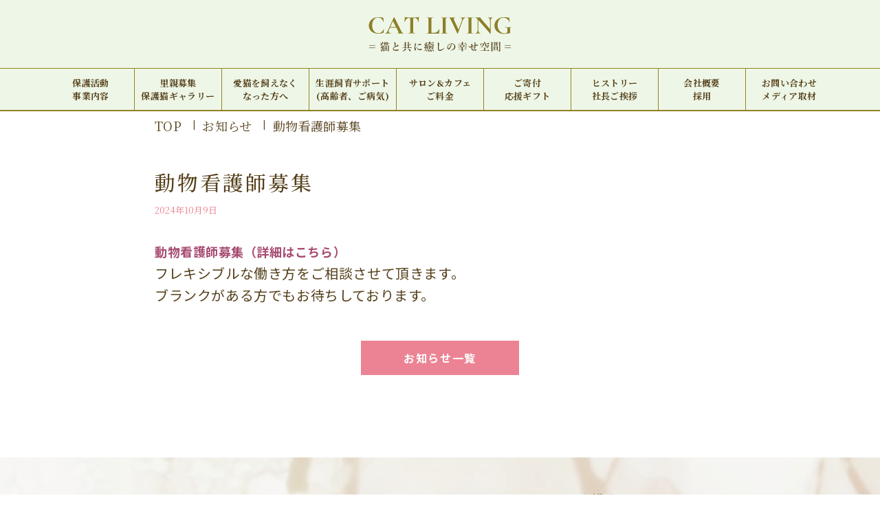

--- FILE ---
content_type: text/html; charset=UTF-8
request_url: https://cat-living.co.jp/news/%E5%8B%95%E7%89%A9%E7%9C%8B%E8%AD%B7%E5%B8%AB%E5%8B%9F%E9%9B%86%EF%BC%88%E3%83%96%E3%83%A9%E3%83%B3%E3%82%AFok%EF%BC%89/
body_size: 21204
content:
<!doctype html>
<html lang="ja">
<head>
<meta charset="utf-8">
<meta name="viewport" content="width=device-width">
<meta name="keywords" content="保護猫カフェ, 保護猫, 猫カフェ">
<link rel="shortcut icon" href="https://cat-living.co.jp/wp-content/themes/cat_living/assets/images/common/favicon.ico">
<link rel="preconnect" href="https://fonts.googleapis.com">
<link rel="preconnect" href="https://fonts.gstatic.com" crossorigin>
<link href="https://fonts.googleapis.com/css2?family=Cormorant+Garamond&display=swap" rel="stylesheet">
<link rel="preconnect" href="https://fonts.googleapis.com">
<link rel="preconnect" href="https://fonts.gstatic.com" crossorigin>
<link href="https://fonts.googleapis.com/css2?family=Libre+Baskerville:ital@1&display=swap" rel="stylesheet">
<link href="https://fonts.googleapis.com/css2?family=Noto+Sans+JP:wght@300;400;500;700&family=Noto+Serif+JP:wght@200;300;400;500;700&display=swap" rel="stylesheet">
<link rel="stylesheet" href="https://cat-living.co.jp/wp-content/themes/cat_living/assets/css/bootstrap.css">
<link rel="stylesheet" href="https://cat-living.co.jp/wp-content/themes/cat_living/assets/fonts/css/fontello.css">
<link rel="stylesheet" href="https://cat-living.co.jp/wp-content/themes/cat_living/style.css">
<title>動物看護師募集 | CAT LIVING</title>

		<!-- All in One SEO 4.9.3 - aioseo.com -->
	<meta name="description" content="動物看護師募集（詳細はこちら）フレキシブルな働き方をご相談させて頂きます。ブランクがある方でもお待ちしておりま" />
	<meta name="robots" content="max-image-preview:large" />
	<meta name="author" content="ir1010017700001"/>
	<meta name="google-site-verification" content="l0pv8TiX_QxY7EQPI1dWopu7Lf7Vc9rwaczFS_mIR4o" />
	<link rel="canonical" href="https://cat-living.co.jp/news/%e5%8b%95%e7%89%a9%e7%9c%8b%e8%ad%b7%e5%b8%ab%e5%8b%9f%e9%9b%86%ef%bc%88%e3%83%96%e3%83%a9%e3%83%b3%e3%82%afok%ef%bc%89/" />
	<meta name="generator" content="All in One SEO (AIOSEO) 4.9.3" />
		<meta property="og:locale" content="ja_JP" />
		<meta property="og:site_name" content="猫と共に癒しの幸せ空間 | CAT LIVING" />
		<meta property="og:type" content="article" />
		<meta property="og:title" content="動物看護師募集 | CAT LIVING" />
		<meta property="og:description" content="動物看護師募集（詳細はこちら）フレキシブルな働き方をご相談させて頂きます。ブランクがある方でもお待ちしておりま" />
		<meta property="og:url" content="https://cat-living.co.jp/news/%e5%8b%95%e7%89%a9%e7%9c%8b%e8%ad%b7%e5%b8%ab%e5%8b%9f%e9%9b%86%ef%bc%88%e3%83%96%e3%83%a9%e3%83%b3%e3%82%afok%ef%bc%89/" />
		<meta property="og:image" content="https://ir1010017700001.ir4.irserver.jp/wp-content/uploads/2021/12/アセット-42.png" />
		<meta property="og:image:secure_url" content="https://ir1010017700001.ir4.irserver.jp/wp-content/uploads/2021/12/アセット-42.png" />
		<meta property="article:published_time" content="2024-10-09T03:00:31+00:00" />
		<meta property="article:modified_time" content="2025-06-23T10:44:37+00:00" />
		<meta name="twitter:card" content="summary" />
		<meta name="twitter:site" content="@catliving_tokyo" />
		<meta name="twitter:title" content="動物看護師募集 | CAT LIVING" />
		<meta name="twitter:description" content="動物看護師募集（詳細はこちら）フレキシブルな働き方をご相談させて頂きます。ブランクがある方でもお待ちしておりま" />
		<meta name="twitter:creator" content="@catliving_tokyo" />
		<meta name="twitter:image" content="http://ir1010017700001.ir4.irserver.jp/wp-content/uploads/2021/12/アセット-42.png" />
		<script type="application/ld+json" class="aioseo-schema">
			{"@context":"https:\/\/schema.org","@graph":[{"@type":"BlogPosting","@id":"https:\/\/cat-living.co.jp\/news\/%e5%8b%95%e7%89%a9%e7%9c%8b%e8%ad%b7%e5%b8%ab%e5%8b%9f%e9%9b%86%ef%bc%88%e3%83%96%e3%83%a9%e3%83%b3%e3%82%afok%ef%bc%89\/#blogposting","name":"\u52d5\u7269\u770b\u8b77\u5e2b\u52df\u96c6 | CAT LIVING","headline":"\u52d5\u7269\u770b\u8b77\u5e2b\u52df\u96c6","author":{"@id":"https:\/\/cat-living.co.jp\/author\/ir1010017700001\/#author"},"publisher":{"@id":"https:\/\/cat-living.co.jp\/#organization"},"image":{"@type":"ImageObject","url":"https:\/\/cat-living.co.jp\/wp-content\/uploads\/2024\/10\/rectangle_large_type_2_b3b97098be2a521234042df2245bfe44.webp","width":1280,"height":670},"datePublished":"2024-10-09T12:00:31+09:00","dateModified":"2025-06-23T19:44:37+09:00","inLanguage":"ja","mainEntityOfPage":{"@id":"https:\/\/cat-living.co.jp\/news\/%e5%8b%95%e7%89%a9%e7%9c%8b%e8%ad%b7%e5%b8%ab%e5%8b%9f%e9%9b%86%ef%bc%88%e3%83%96%e3%83%a9%e3%83%b3%e3%82%afok%ef%bc%89\/#webpage"},"isPartOf":{"@id":"https:\/\/cat-living.co.jp\/news\/%e5%8b%95%e7%89%a9%e7%9c%8b%e8%ad%b7%e5%b8%ab%e5%8b%9f%e9%9b%86%ef%bc%88%e3%83%96%e3%83%a9%e3%83%b3%e3%82%afok%ef%bc%89\/#webpage"},"articleSection":"\u304a\u77e5\u3089\u305b"},{"@type":"BreadcrumbList","@id":"https:\/\/cat-living.co.jp\/news\/%e5%8b%95%e7%89%a9%e7%9c%8b%e8%ad%b7%e5%b8%ab%e5%8b%9f%e9%9b%86%ef%bc%88%e3%83%96%e3%83%a9%e3%83%b3%e3%82%afok%ef%bc%89\/#breadcrumblist","itemListElement":[{"@type":"ListItem","@id":"https:\/\/cat-living.co.jp#listItem","position":1,"name":"\u30db\u30fc\u30e0","item":"https:\/\/cat-living.co.jp","nextItem":{"@type":"ListItem","@id":"https:\/\/cat-living.co.jp\/news\/#listItem","name":"\u304a\u77e5\u3089\u305b"}},{"@type":"ListItem","@id":"https:\/\/cat-living.co.jp\/news\/#listItem","position":2,"name":"\u304a\u77e5\u3089\u305b","item":"https:\/\/cat-living.co.jp\/news\/","nextItem":{"@type":"ListItem","@id":"https:\/\/cat-living.co.jp\/news\/%e5%8b%95%e7%89%a9%e7%9c%8b%e8%ad%b7%e5%b8%ab%e5%8b%9f%e9%9b%86%ef%bc%88%e3%83%96%e3%83%a9%e3%83%b3%e3%82%afok%ef%bc%89\/#listItem","name":"\u52d5\u7269\u770b\u8b77\u5e2b\u52df\u96c6"},"previousItem":{"@type":"ListItem","@id":"https:\/\/cat-living.co.jp#listItem","name":"\u30db\u30fc\u30e0"}},{"@type":"ListItem","@id":"https:\/\/cat-living.co.jp\/news\/%e5%8b%95%e7%89%a9%e7%9c%8b%e8%ad%b7%e5%b8%ab%e5%8b%9f%e9%9b%86%ef%bc%88%e3%83%96%e3%83%a9%e3%83%b3%e3%82%afok%ef%bc%89\/#listItem","position":3,"name":"\u52d5\u7269\u770b\u8b77\u5e2b\u52df\u96c6","previousItem":{"@type":"ListItem","@id":"https:\/\/cat-living.co.jp\/news\/#listItem","name":"\u304a\u77e5\u3089\u305b"}}]},{"@type":"Organization","@id":"https:\/\/cat-living.co.jp\/#organization","name":"\u682a\u5f0f\u4f1a\u793eCAT LIVING","description":"\u732b\u3068\u5171\u306b\u7652\u3057\u306e\u5e78\u305b\u7a7a\u9593","url":"https:\/\/cat-living.co.jp\/","telephone":"+81364212853","logo":{"@type":"ImageObject","url":"http:\/\/ir1010017700001.ir4.irserver.jp\/wp-content\/uploads\/2021\/12\/\u30a2\u30bb\u30c3\u30c8-42.png","@id":"https:\/\/cat-living.co.jp\/news\/%e5%8b%95%e7%89%a9%e7%9c%8b%e8%ad%b7%e5%b8%ab%e5%8b%9f%e9%9b%86%ef%bc%88%e3%83%96%e3%83%a9%e3%83%b3%e3%82%afok%ef%bc%89\/#organizationLogo"},"image":{"@id":"https:\/\/cat-living.co.jp\/news\/%e5%8b%95%e7%89%a9%e7%9c%8b%e8%ad%b7%e5%b8%ab%e5%8b%9f%e9%9b%86%ef%bc%88%e3%83%96%e3%83%a9%e3%83%b3%e3%82%afok%ef%bc%89\/#organizationLogo"},"sameAs":["https:\/\/twitter.com\/catliving_tokyo","https:\/\/www.instagram.com\/catliving_catcafe\/?hl=ja","https:\/\/www.youtube.com\/channel\/UCRhYU1sTA59vrx-zCFFXQ7w"]},{"@type":"Person","@id":"https:\/\/cat-living.co.jp\/author\/ir1010017700001\/#author","url":"https:\/\/cat-living.co.jp\/author\/ir1010017700001\/","name":"ir1010017700001","image":{"@type":"ImageObject","@id":"https:\/\/cat-living.co.jp\/news\/%e5%8b%95%e7%89%a9%e7%9c%8b%e8%ad%b7%e5%b8%ab%e5%8b%9f%e9%9b%86%ef%bc%88%e3%83%96%e3%83%a9%e3%83%b3%e3%82%afok%ef%bc%89\/#authorImage","url":"https:\/\/secure.gravatar.com\/avatar\/6ac673338813277adf3c53f60036147b010ae222ee216c5f2577331873ed9b10?s=96&d=mm&r=g","width":96,"height":96,"caption":"ir1010017700001"}},{"@type":"WebPage","@id":"https:\/\/cat-living.co.jp\/news\/%e5%8b%95%e7%89%a9%e7%9c%8b%e8%ad%b7%e5%b8%ab%e5%8b%9f%e9%9b%86%ef%bc%88%e3%83%96%e3%83%a9%e3%83%b3%e3%82%afok%ef%bc%89\/#webpage","url":"https:\/\/cat-living.co.jp\/news\/%e5%8b%95%e7%89%a9%e7%9c%8b%e8%ad%b7%e5%b8%ab%e5%8b%9f%e9%9b%86%ef%bc%88%e3%83%96%e3%83%a9%e3%83%b3%e3%82%afok%ef%bc%89\/","name":"\u52d5\u7269\u770b\u8b77\u5e2b\u52df\u96c6 | CAT LIVING","description":"\u52d5\u7269\u770b\u8b77\u5e2b\u52df\u96c6\uff08\u8a73\u7d30\u306f\u3053\u3061\u3089\uff09\u30d5\u30ec\u30ad\u30b7\u30d6\u30eb\u306a\u50cd\u304d\u65b9\u3092\u3054\u76f8\u8ac7\u3055\u305b\u3066\u9802\u304d\u307e\u3059\u3002\u30d6\u30e9\u30f3\u30af\u304c\u3042\u308b\u65b9\u3067\u3082\u304a\u5f85\u3061\u3057\u3066\u304a\u308a\u307e","inLanguage":"ja","isPartOf":{"@id":"https:\/\/cat-living.co.jp\/#website"},"breadcrumb":{"@id":"https:\/\/cat-living.co.jp\/news\/%e5%8b%95%e7%89%a9%e7%9c%8b%e8%ad%b7%e5%b8%ab%e5%8b%9f%e9%9b%86%ef%bc%88%e3%83%96%e3%83%a9%e3%83%b3%e3%82%afok%ef%bc%89\/#breadcrumblist"},"author":{"@id":"https:\/\/cat-living.co.jp\/author\/ir1010017700001\/#author"},"creator":{"@id":"https:\/\/cat-living.co.jp\/author\/ir1010017700001\/#author"},"image":{"@type":"ImageObject","url":"https:\/\/cat-living.co.jp\/wp-content\/uploads\/2024\/10\/rectangle_large_type_2_b3b97098be2a521234042df2245bfe44.webp","@id":"https:\/\/cat-living.co.jp\/news\/%e5%8b%95%e7%89%a9%e7%9c%8b%e8%ad%b7%e5%b8%ab%e5%8b%9f%e9%9b%86%ef%bc%88%e3%83%96%e3%83%a9%e3%83%b3%e3%82%afok%ef%bc%89\/#mainImage","width":1280,"height":670},"primaryImageOfPage":{"@id":"https:\/\/cat-living.co.jp\/news\/%e5%8b%95%e7%89%a9%e7%9c%8b%e8%ad%b7%e5%b8%ab%e5%8b%9f%e9%9b%86%ef%bc%88%e3%83%96%e3%83%a9%e3%83%b3%e3%82%afok%ef%bc%89\/#mainImage"},"datePublished":"2024-10-09T12:00:31+09:00","dateModified":"2025-06-23T19:44:37+09:00"},{"@type":"WebSite","@id":"https:\/\/cat-living.co.jp\/#website","url":"https:\/\/cat-living.co.jp\/","name":"CAT LIVING","description":"\u732b\u3068\u5171\u306b\u7652\u3057\u306e\u5e78\u305b\u7a7a\u9593","inLanguage":"ja","publisher":{"@id":"https:\/\/cat-living.co.jp\/#organization"}}]}
		</script>
		<!-- All in One SEO -->

<link rel='dns-prefetch' href='//ajax.googleapis.com' />
<link rel='dns-prefetch' href='//www.googletagmanager.com' />
<link rel="alternate" title="oEmbed (JSON)" type="application/json+oembed" href="https://cat-living.co.jp/wp-json/oembed/1.0/embed?url=https%3A%2F%2Fcat-living.co.jp%2Fnews%2F%25e5%258b%2595%25e7%2589%25a9%25e7%259c%258b%25e8%25ad%25b7%25e5%25b8%25ab%25e5%258b%259f%25e9%259b%2586%25ef%25bc%2588%25e3%2583%2596%25e3%2583%25a9%25e3%2583%25b3%25e3%2582%25afok%25ef%25bc%2589%2F" />
<link rel="alternate" title="oEmbed (XML)" type="text/xml+oembed" href="https://cat-living.co.jp/wp-json/oembed/1.0/embed?url=https%3A%2F%2Fcat-living.co.jp%2Fnews%2F%25e5%258b%2595%25e7%2589%25a9%25e7%259c%258b%25e8%25ad%25b7%25e5%25b8%25ab%25e5%258b%259f%25e9%259b%2586%25ef%25bc%2588%25e3%2583%2596%25e3%2583%25a9%25e3%2583%25b3%25e3%2582%25afok%25ef%25bc%2589%2F&#038;format=xml" />
		<!-- This site uses the Google Analytics by MonsterInsights plugin v9.11.1 - Using Analytics tracking - https://www.monsterinsights.com/ -->
		<!-- Note: MonsterInsights is not currently configured on this site. The site owner needs to authenticate with Google Analytics in the MonsterInsights settings panel. -->
					<!-- No tracking code set -->
				<!-- / Google Analytics by MonsterInsights -->
		<style id='wp-img-auto-sizes-contain-inline-css' type='text/css'>
img:is([sizes=auto i],[sizes^="auto," i]){contain-intrinsic-size:3000px 1500px}
/*# sourceURL=wp-img-auto-sizes-contain-inline-css */
</style>
<style id='wp-block-library-inline-css' type='text/css'>
:root{--wp-block-synced-color:#7a00df;--wp-block-synced-color--rgb:122,0,223;--wp-bound-block-color:var(--wp-block-synced-color);--wp-editor-canvas-background:#ddd;--wp-admin-theme-color:#007cba;--wp-admin-theme-color--rgb:0,124,186;--wp-admin-theme-color-darker-10:#006ba1;--wp-admin-theme-color-darker-10--rgb:0,107,160.5;--wp-admin-theme-color-darker-20:#005a87;--wp-admin-theme-color-darker-20--rgb:0,90,135;--wp-admin-border-width-focus:2px}@media (min-resolution:192dpi){:root{--wp-admin-border-width-focus:1.5px}}.wp-element-button{cursor:pointer}:root .has-very-light-gray-background-color{background-color:#eee}:root .has-very-dark-gray-background-color{background-color:#313131}:root .has-very-light-gray-color{color:#eee}:root .has-very-dark-gray-color{color:#313131}:root .has-vivid-green-cyan-to-vivid-cyan-blue-gradient-background{background:linear-gradient(135deg,#00d084,#0693e3)}:root .has-purple-crush-gradient-background{background:linear-gradient(135deg,#34e2e4,#4721fb 50%,#ab1dfe)}:root .has-hazy-dawn-gradient-background{background:linear-gradient(135deg,#faaca8,#dad0ec)}:root .has-subdued-olive-gradient-background{background:linear-gradient(135deg,#fafae1,#67a671)}:root .has-atomic-cream-gradient-background{background:linear-gradient(135deg,#fdd79a,#004a59)}:root .has-nightshade-gradient-background{background:linear-gradient(135deg,#330968,#31cdcf)}:root .has-midnight-gradient-background{background:linear-gradient(135deg,#020381,#2874fc)}:root{--wp--preset--font-size--normal:16px;--wp--preset--font-size--huge:42px}.has-regular-font-size{font-size:1em}.has-larger-font-size{font-size:2.625em}.has-normal-font-size{font-size:var(--wp--preset--font-size--normal)}.has-huge-font-size{font-size:var(--wp--preset--font-size--huge)}.has-text-align-center{text-align:center}.has-text-align-left{text-align:left}.has-text-align-right{text-align:right}.has-fit-text{white-space:nowrap!important}#end-resizable-editor-section{display:none}.aligncenter{clear:both}.items-justified-left{justify-content:flex-start}.items-justified-center{justify-content:center}.items-justified-right{justify-content:flex-end}.items-justified-space-between{justify-content:space-between}.screen-reader-text{border:0;clip-path:inset(50%);height:1px;margin:-1px;overflow:hidden;padding:0;position:absolute;width:1px;word-wrap:normal!important}.screen-reader-text:focus{background-color:#ddd;clip-path:none;color:#444;display:block;font-size:1em;height:auto;left:5px;line-height:normal;padding:15px 23px 14px;text-decoration:none;top:5px;width:auto;z-index:100000}html :where(.has-border-color){border-style:solid}html :where([style*=border-top-color]){border-top-style:solid}html :where([style*=border-right-color]){border-right-style:solid}html :where([style*=border-bottom-color]){border-bottom-style:solid}html :where([style*=border-left-color]){border-left-style:solid}html :where([style*=border-width]){border-style:solid}html :where([style*=border-top-width]){border-top-style:solid}html :where([style*=border-right-width]){border-right-style:solid}html :where([style*=border-bottom-width]){border-bottom-style:solid}html :where([style*=border-left-width]){border-left-style:solid}html :where(img[class*=wp-image-]){height:auto;max-width:100%}:where(figure){margin:0 0 1em}html :where(.is-position-sticky){--wp-admin--admin-bar--position-offset:var(--wp-admin--admin-bar--height,0px)}@media screen and (max-width:600px){html :where(.is-position-sticky){--wp-admin--admin-bar--position-offset:0px}}

/*# sourceURL=wp-block-library-inline-css */
</style><style id='global-styles-inline-css' type='text/css'>
:root{--wp--preset--aspect-ratio--square: 1;--wp--preset--aspect-ratio--4-3: 4/3;--wp--preset--aspect-ratio--3-4: 3/4;--wp--preset--aspect-ratio--3-2: 3/2;--wp--preset--aspect-ratio--2-3: 2/3;--wp--preset--aspect-ratio--16-9: 16/9;--wp--preset--aspect-ratio--9-16: 9/16;--wp--preset--color--black: #000000;--wp--preset--color--cyan-bluish-gray: #abb8c3;--wp--preset--color--white: #ffffff;--wp--preset--color--pale-pink: #f78da7;--wp--preset--color--vivid-red: #cf2e2e;--wp--preset--color--luminous-vivid-orange: #ff6900;--wp--preset--color--luminous-vivid-amber: #fcb900;--wp--preset--color--light-green-cyan: #7bdcb5;--wp--preset--color--vivid-green-cyan: #00d084;--wp--preset--color--pale-cyan-blue: #8ed1fc;--wp--preset--color--vivid-cyan-blue: #0693e3;--wp--preset--color--vivid-purple: #9b51e0;--wp--preset--gradient--vivid-cyan-blue-to-vivid-purple: linear-gradient(135deg,rgb(6,147,227) 0%,rgb(155,81,224) 100%);--wp--preset--gradient--light-green-cyan-to-vivid-green-cyan: linear-gradient(135deg,rgb(122,220,180) 0%,rgb(0,208,130) 100%);--wp--preset--gradient--luminous-vivid-amber-to-luminous-vivid-orange: linear-gradient(135deg,rgb(252,185,0) 0%,rgb(255,105,0) 100%);--wp--preset--gradient--luminous-vivid-orange-to-vivid-red: linear-gradient(135deg,rgb(255,105,0) 0%,rgb(207,46,46) 100%);--wp--preset--gradient--very-light-gray-to-cyan-bluish-gray: linear-gradient(135deg,rgb(238,238,238) 0%,rgb(169,184,195) 100%);--wp--preset--gradient--cool-to-warm-spectrum: linear-gradient(135deg,rgb(74,234,220) 0%,rgb(151,120,209) 20%,rgb(207,42,186) 40%,rgb(238,44,130) 60%,rgb(251,105,98) 80%,rgb(254,248,76) 100%);--wp--preset--gradient--blush-light-purple: linear-gradient(135deg,rgb(255,206,236) 0%,rgb(152,150,240) 100%);--wp--preset--gradient--blush-bordeaux: linear-gradient(135deg,rgb(254,205,165) 0%,rgb(254,45,45) 50%,rgb(107,0,62) 100%);--wp--preset--gradient--luminous-dusk: linear-gradient(135deg,rgb(255,203,112) 0%,rgb(199,81,192) 50%,rgb(65,88,208) 100%);--wp--preset--gradient--pale-ocean: linear-gradient(135deg,rgb(255,245,203) 0%,rgb(182,227,212) 50%,rgb(51,167,181) 100%);--wp--preset--gradient--electric-grass: linear-gradient(135deg,rgb(202,248,128) 0%,rgb(113,206,126) 100%);--wp--preset--gradient--midnight: linear-gradient(135deg,rgb(2,3,129) 0%,rgb(40,116,252) 100%);--wp--preset--font-size--small: 13px;--wp--preset--font-size--medium: 20px;--wp--preset--font-size--large: 36px;--wp--preset--font-size--x-large: 42px;--wp--preset--spacing--20: 0.44rem;--wp--preset--spacing--30: 0.67rem;--wp--preset--spacing--40: 1rem;--wp--preset--spacing--50: 1.5rem;--wp--preset--spacing--60: 2.25rem;--wp--preset--spacing--70: 3.38rem;--wp--preset--spacing--80: 5.06rem;--wp--preset--shadow--natural: 6px 6px 9px rgba(0, 0, 0, 0.2);--wp--preset--shadow--deep: 12px 12px 50px rgba(0, 0, 0, 0.4);--wp--preset--shadow--sharp: 6px 6px 0px rgba(0, 0, 0, 0.2);--wp--preset--shadow--outlined: 6px 6px 0px -3px rgb(255, 255, 255), 6px 6px rgb(0, 0, 0);--wp--preset--shadow--crisp: 6px 6px 0px rgb(0, 0, 0);}:where(.is-layout-flex){gap: 0.5em;}:where(.is-layout-grid){gap: 0.5em;}body .is-layout-flex{display: flex;}.is-layout-flex{flex-wrap: wrap;align-items: center;}.is-layout-flex > :is(*, div){margin: 0;}body .is-layout-grid{display: grid;}.is-layout-grid > :is(*, div){margin: 0;}:where(.wp-block-columns.is-layout-flex){gap: 2em;}:where(.wp-block-columns.is-layout-grid){gap: 2em;}:where(.wp-block-post-template.is-layout-flex){gap: 1.25em;}:where(.wp-block-post-template.is-layout-grid){gap: 1.25em;}.has-black-color{color: var(--wp--preset--color--black) !important;}.has-cyan-bluish-gray-color{color: var(--wp--preset--color--cyan-bluish-gray) !important;}.has-white-color{color: var(--wp--preset--color--white) !important;}.has-pale-pink-color{color: var(--wp--preset--color--pale-pink) !important;}.has-vivid-red-color{color: var(--wp--preset--color--vivid-red) !important;}.has-luminous-vivid-orange-color{color: var(--wp--preset--color--luminous-vivid-orange) !important;}.has-luminous-vivid-amber-color{color: var(--wp--preset--color--luminous-vivid-amber) !important;}.has-light-green-cyan-color{color: var(--wp--preset--color--light-green-cyan) !important;}.has-vivid-green-cyan-color{color: var(--wp--preset--color--vivid-green-cyan) !important;}.has-pale-cyan-blue-color{color: var(--wp--preset--color--pale-cyan-blue) !important;}.has-vivid-cyan-blue-color{color: var(--wp--preset--color--vivid-cyan-blue) !important;}.has-vivid-purple-color{color: var(--wp--preset--color--vivid-purple) !important;}.has-black-background-color{background-color: var(--wp--preset--color--black) !important;}.has-cyan-bluish-gray-background-color{background-color: var(--wp--preset--color--cyan-bluish-gray) !important;}.has-white-background-color{background-color: var(--wp--preset--color--white) !important;}.has-pale-pink-background-color{background-color: var(--wp--preset--color--pale-pink) !important;}.has-vivid-red-background-color{background-color: var(--wp--preset--color--vivid-red) !important;}.has-luminous-vivid-orange-background-color{background-color: var(--wp--preset--color--luminous-vivid-orange) !important;}.has-luminous-vivid-amber-background-color{background-color: var(--wp--preset--color--luminous-vivid-amber) !important;}.has-light-green-cyan-background-color{background-color: var(--wp--preset--color--light-green-cyan) !important;}.has-vivid-green-cyan-background-color{background-color: var(--wp--preset--color--vivid-green-cyan) !important;}.has-pale-cyan-blue-background-color{background-color: var(--wp--preset--color--pale-cyan-blue) !important;}.has-vivid-cyan-blue-background-color{background-color: var(--wp--preset--color--vivid-cyan-blue) !important;}.has-vivid-purple-background-color{background-color: var(--wp--preset--color--vivid-purple) !important;}.has-black-border-color{border-color: var(--wp--preset--color--black) !important;}.has-cyan-bluish-gray-border-color{border-color: var(--wp--preset--color--cyan-bluish-gray) !important;}.has-white-border-color{border-color: var(--wp--preset--color--white) !important;}.has-pale-pink-border-color{border-color: var(--wp--preset--color--pale-pink) !important;}.has-vivid-red-border-color{border-color: var(--wp--preset--color--vivid-red) !important;}.has-luminous-vivid-orange-border-color{border-color: var(--wp--preset--color--luminous-vivid-orange) !important;}.has-luminous-vivid-amber-border-color{border-color: var(--wp--preset--color--luminous-vivid-amber) !important;}.has-light-green-cyan-border-color{border-color: var(--wp--preset--color--light-green-cyan) !important;}.has-vivid-green-cyan-border-color{border-color: var(--wp--preset--color--vivid-green-cyan) !important;}.has-pale-cyan-blue-border-color{border-color: var(--wp--preset--color--pale-cyan-blue) !important;}.has-vivid-cyan-blue-border-color{border-color: var(--wp--preset--color--vivid-cyan-blue) !important;}.has-vivid-purple-border-color{border-color: var(--wp--preset--color--vivid-purple) !important;}.has-vivid-cyan-blue-to-vivid-purple-gradient-background{background: var(--wp--preset--gradient--vivid-cyan-blue-to-vivid-purple) !important;}.has-light-green-cyan-to-vivid-green-cyan-gradient-background{background: var(--wp--preset--gradient--light-green-cyan-to-vivid-green-cyan) !important;}.has-luminous-vivid-amber-to-luminous-vivid-orange-gradient-background{background: var(--wp--preset--gradient--luminous-vivid-amber-to-luminous-vivid-orange) !important;}.has-luminous-vivid-orange-to-vivid-red-gradient-background{background: var(--wp--preset--gradient--luminous-vivid-orange-to-vivid-red) !important;}.has-very-light-gray-to-cyan-bluish-gray-gradient-background{background: var(--wp--preset--gradient--very-light-gray-to-cyan-bluish-gray) !important;}.has-cool-to-warm-spectrum-gradient-background{background: var(--wp--preset--gradient--cool-to-warm-spectrum) !important;}.has-blush-light-purple-gradient-background{background: var(--wp--preset--gradient--blush-light-purple) !important;}.has-blush-bordeaux-gradient-background{background: var(--wp--preset--gradient--blush-bordeaux) !important;}.has-luminous-dusk-gradient-background{background: var(--wp--preset--gradient--luminous-dusk) !important;}.has-pale-ocean-gradient-background{background: var(--wp--preset--gradient--pale-ocean) !important;}.has-electric-grass-gradient-background{background: var(--wp--preset--gradient--electric-grass) !important;}.has-midnight-gradient-background{background: var(--wp--preset--gradient--midnight) !important;}.has-small-font-size{font-size: var(--wp--preset--font-size--small) !important;}.has-medium-font-size{font-size: var(--wp--preset--font-size--medium) !important;}.has-large-font-size{font-size: var(--wp--preset--font-size--large) !important;}.has-x-large-font-size{font-size: var(--wp--preset--font-size--x-large) !important;}
/*# sourceURL=global-styles-inline-css */
</style>

<style id='classic-theme-styles-inline-css' type='text/css'>
/*! This file is auto-generated */
.wp-block-button__link{color:#fff;background-color:#32373c;border-radius:9999px;box-shadow:none;text-decoration:none;padding:calc(.667em + 2px) calc(1.333em + 2px);font-size:1.125em}.wp-block-file__button{background:#32373c;color:#fff;text-decoration:none}
/*# sourceURL=/wp-includes/css/classic-themes.min.css */
</style>
<!--n2css--><!--n2js--><script type="text/javascript" src="https://ajax.googleapis.com/ajax/libs/jquery/3.3.1/jquery.min.js?ver=3.3.1" id="jquery-js"></script>
<link rel='shortlink' href='https://cat-living.co.jp/?p=438' />
<meta name="generator" content="Site Kit by Google 1.170.0" />
<!-- Google タグ マネージャー スニペット (Site Kit が追加) -->
<script type="text/javascript">
/* <![CDATA[ */

			( function( w, d, s, l, i ) {
				w[l] = w[l] || [];
				w[l].push( {'gtm.start': new Date().getTime(), event: 'gtm.js'} );
				var f = d.getElementsByTagName( s )[0],
					j = d.createElement( s ), dl = l != 'dataLayer' ? '&l=' + l : '';
				j.async = true;
				j.src = 'https://www.googletagmanager.com/gtm.js?id=' + i + dl;
				f.parentNode.insertBefore( j, f );
			} )( window, document, 'script', 'dataLayer', 'GTM-59RRBX8S' );
			
/* ]]> */
</script>

<!-- (ここまで) Google タグ マネージャー スニペット (Site Kit が追加) -->
		<style type="text/css" id="wp-custom-css">
			p,li,dt,dd {
	font-size:20px;
}
p {
	 line-height: 1.6;
}
a {
	color:#a64c72;
	font-size:18px;
}
a:hover {
	color:#ccc;
}
b {
	font-size:22px;
font-family: "Hiragino Sans", "Noto Sans JP", "Helvetica Neue", Arial, "Hiragino Kaku Gothic ProN", "Hiragino Sans", "Meiryo", sans-serif !important;
}
li,dd,u,dt,a {
font-family: "Hiragino Sans", "Noto Sans JP", "Helvetica Neue", Arial, "Hiragino Kaku Gothic ProN", "Hiragino Sans", "Meiryo", sans-serif !important;
}
.col-md-8 {
	padding:120px 0 20px;
}
.col-sm-3 {
	padding:1%; 
}
.col-sm-6{
	margin-top:3em;
}
.small {
	font-size:16px;
}
/*h2　サイズ*/
.heading {
	font-weight:700;
	letter-spacing: 0.2rem;
}
.heading_lg {
	font-size:35px;
	margin:0 auto 50px;
}
.heading_md {
	font-size:30px;
}
.heading_sm {
	font-size:24px;
}

/*大見出し*/
h2.catch_2 {
	font-weight:600;
	font-size:30px;
}

/*PC）センター、SP）ライト配置*/
.responsive-text p{
	text-align:center;
}
.responsive-text {
	text-align:center;
}

/*メニュー*/
.breadcrumb_block span {
	font-size:18px;
}
/*（文字）明朝体*/
.p_mincyo p {
	font-family: "Cormorant Garamond", serif !important;
}
.p_mincyo b{
	font-family: "Cormorant Garamond", serif !important;
}
.p_mincyo u{
	font-family: "Cormorant Garamond", serif !important;
}
.p_mincyo a{
	font-family: "Cormorant Garamond", serif !important;
}
.p_mincyo dd{
	font-family: "Cormorant Garamond", serif !important;
}
.p_mincyo dt{
	font-family: "Cormorant Garamond", serif !important;
}
.p_mincyo li{
	font-family: "Cormorant Garamond", serif !important;
}

/*フッター）背景画像*/
.footer {
	background-image: url('http://cat-living.co.jp/wp-content/uploads/2025/06/32659601_m.jpg');
  background-size: cover;
 background-repeat: no-repeat;
}


/*トップ）インスタロゴ*/
.slider{
	position:relative;
}
.btn_inst{
	width:70px;
	position:absolute;
	top:200px;
	right:45px;
	background-color:#FFF;
	border-radius:70%;
	padding:10px;
}
/*トップ）youtubeロゴ*/
.btn_youtube{
	width:70px;
	position:absolute;
	top:290px;
	right:45px;
		background-color:#FFF;
	border-radius:70%;
}
/*トップ）メールロゴ*/
.btn_mail{
	width:65px;
	position:absolute;
	top:370px;
	right:50px;
	background-color:#FFF;
	border-radius:70%;
	padding:10px;
}
/*トップ）スライダー文字*/
.slider_text p{
	position:absolute;
	top:480px;
	left:30px;
	font-size:50px;
	color:#FFF;
	font-family: "Cormorant Garamond", serif !important;
	font-weight:500;
}
/*トップ)スライダー電話メール*/
.slider_text_telmail p {
	position:absolute;
	top:570px;
	right:10px;
	font-size:20px;
	line-height:1.4;
	text-align:right;
	color:#fff;
}
.slider_text_telmail a {
	color:#fff;
}
/*トップ）メディア）猫自慢写真*/
.purima_box {
 display:flex;
	justify-content:center;
	margin-top:100px;
}
.purima_item {
	margin:1em;
}
.purima_item img {
	width:400px;
}
/*トップ）メディア）写真*/
.media_box {
	display:flex;
	justify-content:center;
	padding-top:100px;
}
.media_item {
	margin:0 3px;
}
.media_item img {
	width:auto;
	height:280px;
}
.media_item p {
	font-size:14px;
}
/*トップ）ご支援・ご寄付の写真*/
.support_item{
	width:500px;
	margin:0 auto;
}

/*トップ）ボランティア募集・学生研修・CSR写真*/
.contents-frame {
	position:relative:
		width:100%;
	max-width:1000px;
	margin:auto;
	display:flex;
	align-items:center;
	justify-content:center;
	overflow:hidden;
	line-height:0;
}
.contents-frame	img {
	filter: brightness(70%) blur(2px);
	width:800px;
	display:block;
	transform:translatez(0);
	backface-visibility:hidden;
}
.contents-frame .text-zone {
	position:absolute;
}
.contents-frame .text-zone p {
	color:#FFF;
	text-align:center;
	font-size:20px;
}
.contents-frame .text-zone .text-zone_title {
	color:#FFF;
	font-weight:bold;
	font-size:35px;
	margin:0 0 20px;
}
.contents-frame::before {
	content:'';
	position:absolute;
	top:-5px;
	right:-5px;
	bottom:-5px;
	left:-5px;
}
/*トップ）地域貢献・CSR img*/
.csr_img {
	width:70%;
	margin:0 auto;
	padding:2em 0;
}
/*トップ）レスキュ―サイト*/
.resucue_details-summary {
	list-style-type:none;
	text-align:center;
}
.resucue_details-summary u {
	border:solid 0.5px;
	padding:1em 2em;
	background-color:#fffff9;
}
.resucue_details-summary::-webkit-details-marker {
  display:none;
} 
.rescue_box img{
	width:50%;
}

/*メディア写真*/
 .posts_tmb img {
	 width:100%;
   height: 280px !important;
		object-fit:contain;
  }
.posts_item {
    padding-bottom: 16px;
    border-bottom: 1px dashed #918221;
}
/*お知らせ写真*/
.archive_img {
    width: 100%;
}

/*事業内容）猫のライフラインをつくる*/
h2.catch_title {
		font-weight:600;
	font-size:40px;
}

/*事業内容）トップ写真文字*/
.concept_flex_box {
	display:flex;
	margin-bottom:150px;
}
.contents-frame_concept {
	position:relative:
	width:100%;
	max-width:50%;
	margin:auto;
	display:flex;
	align-items:center;
	justify-content:center;
	line-height:0;
}
.contents-frame_concept	img {
	filter: brightness(70%) blur(2px);
	width:100%;
	display:block;
	transform:translatez(0);
	backface-visibility:hidden;
}
.contents-frame_concept .text-zone {
	position:absolute;
	margin:0;
	padding:0;
}
.contents-frame_concept .text-zone p {
	color:#FFF;
	text-align:center;
		font-family: "Cormorant Garamond", serif !important;
	font-size:28px;
}
.contents-frame_concept .text-zone h2 {
	color:#FFF;
	font-weight:bold;
	font-size:40px;
	margin:0 auto;
}
.content-frame_concept ::before {
	content:'';
	position:absolute;
}

/*事業内容）保護依頼写真*/
.lecture_flex_box {
	display:flex;
	margin:0 auto;
	width:80%;
}
.lecture-frame_concept {
	position:relative:
	width:100%;
	max-width:50%;
	margin:auto;
	display:flex;
	align-items:center;
	justify-content:center;
	line-height:0;
}
.lecture-frame_concept	img {
	filter: brightness(70%) blur(2px);
	width:100%;
	height:auto;
	display:block;
	transform:translatez(0);
	backface-visibility:hidden;
}
.lecture-frame_concept .text-zone {
	position:absolute;
	margin:0;
	padding:0;
}
.lecture-frame_concept .text-zone p {
	color:#FFF;
	text-align:center;
		font-family: "Cormorant Garamond", serif !important;
	font-size:24px;
}
.lecture-frame_concept .text-zone h2 {
	color:#FFF;
	font-weight:bold;
	font-size:35px;
	margin:0 auto;
}
.lecture-frame_concept ::before {
	content:'';
	position:absolute;
}

/*事業内容）野良猫の保護依頼*/
.request_details-summary {
	cursor: pointer;
	transition: 0.2s;
	font-size: 22px;
	font-weight:bold;
	color:#FFF;
	margin:5px 0 20px;
	text-align:center;
}

/*事業内容）野良猫の保護依頼*/
.request_container {
	display:flex;
	flex-wrap: wrap;
	gap: 4%;
}
.request_box {
	width:48%;
	transition: width 0.5s;
	border: 1px solid #ccc;
	padding:15px;
	margin:1em 0;
	box-sizing:border-box;
	background-color:#56411C;
}
.request_box[open] {
	width:100%;
	background-color:#FFF;
}
.request_box[open] summary {
		color:#56411C;
}
.request_box ul li {
	margin-top:1em;
}
.request_box ol li {
	margin-top:1em;
}

/*事業内容）野良猫の保護依頼)料金詳細*/
.lecture_plan {
		padding:0 150px;
	margin-top:100px;
}
.lecture_plan dt {
	margin-top:2em;
		font-family: "Cormorant Garamond", serif !important;
}
.lecture_plan dt b {
		font-family: "Cormorant Garamond", serif !important;
}
.lecture_plan dd {
	margin-left:1em;
		font-family: "Cormorant Garamond", serif !important;
}

/*事業内容）シェルター運営*/
.shelter_box  {
		width:48%;
		margin:0 15px 100px
}
.shelter_text{
	padding: 1em 5% 0;
}
.shelter_text p{
		font-family: "Cormorant Garamond", serif !important;
}
.shelter_text ul li{
		font-family: "Cormorant Garamond", serif !important;
}
.shelter_details-summary {
	font-size:22px;
	font-weight:600;
	font-family: "Cormorant Garamond", serif !important;
	color:#FFF;
 		display: flex;
 position:relative;
    justify-content: space-around;
    align-items: center;
    width: 100%;
    max-width:	500px;
	padding:2px;
	margin:0 auto;
	background: #ec8394;
	transition: .4s;
	 box-shadow: 0 2px 4px rgba(0, 0, 0, 0.22);
}
.shelter_details-summary:hover {
  background: #ffc0cb;
}
/*事業内容）ご支援）コミュニティー写真幅*/
.campfire_box img {
	width:50%;
}


/*里親募集）STEP横幅*/
.w_step {
	width:85%;
}

/*里親募集）保護猫サロンからの譲渡に関して*/
.about_jyouto_box {
	background:#fff;
	padding:50px 50px;
	margin:100px 0 50px;
	box-shadow:0 6px 16px rgba(105,85,65,0.85);
	border:1px solid  #918221;
}

/*保護猫ギャラリー*/
.catgallery_flex_box {
	display:flex;
	justify-content:center;
	gap:30px;
}
.catgallery_jyouto {
	width:45%;
	background:#fff1cc;
	padding:100px 50px;
}
.catgallery_therapy {
	width:45%;
	background:#eef7e7;
	padding:100px 50px;
}
.gallery_card {
	width:100%;
	margin-bottom:100px;
}
.arch_frame {
	background: ver(--card-bg);
	border:1px solid  #918221;
	border-radius: 340px 340px 0 0;
	overflow: hidden;
	height:600px;
}
.arch_frame img {
	width:100%;
	height:100%;
	object-fit:cover;
}
.info_box{
	background:#fff;
	border:1px solid #918221;
	height:380px;
}
.info_box h4 {
	font-family: "Cormorant Garamond", serif !important;
	font-size:22px;
	padding:2em 0 1em;
}
.info_box p {
	font-size:20px;
	padding:0 1em;
}

/*保護猫ギャラリー）譲渡までの道直り写真、なな・はち、ルルン、マロン、ごまめ*/
.cat_box {
  display: flex;
  justify-content:center;/* 要素間のスペースを均等に配置 */
}
.cat_item {
	width:20%;
	margin:0.5%;
}
.cat_item p {
	 text-align: center; /* 文字を中央揃え */
	font-family: "Cormorant Garamond", serif !important;
	font-weight:500;
}
.cat_item h6 {
	 text-align: center; /* 文字を中央揃え */
	font-weight:450;
	font-size:18px;
}

/*保護猫ギャラリー）譲渡までの道直り写真、クロザベス、サスケ*/
/*事業内容）シェルター運営写真*/
.cat_box2 {
	display:flex;
	justify-content:center;
}
.cat_box2 p {
	font-family: "Cormorant Garamond", serif !important;
	font-weight:500;
}
.cat_item2 {
	width: 30%;
	margin:1em;
}


/*譲り受け）英文字サブタイトル*/
.sub_title {
	color:#56411c;
	font-size:24px;
}

/*譲り受け)プラン名タイトル*/
.p_title {
	color:#FFF;
	font-size:26px;
	margin-top:3em;
	font-weight:600;
	background:#a64c72;
		font-family: "Cormorant Garamond", serif !important;
}
/*譲り受け）中見出しピンク*/
h3{
	font-size:30px;
	font-weight:bold;
	color:#EC8394;
	margin:80px 0 30px
}
strong {
	color:#EC8394;
}
.leave_cats {
	font-size:38px;
	margin:0;
}


/*譲り受け）マリリン写真*/
.maririn_box {
	display:flex;
	justify-content:space-evenly;
}
.maririn_card {
	width:30%;
	margin:1em;
}

/*（譲り受け）次の幸せへの一歩（プラン名）ページ上部*/
.plantext_box{
	display:flex;
	gap:30px;
}
.plantext_card {
	flex:1;
	display:flex;
	flex-direction:column;
	border:0.1px solid #918221;
}
.plantext_card img {
	height:350px;
	object-fit:cover;
}
.plan_item {
	display:block;
	text-align:center;
	align-items:center;
	justify-content:center;
	padding:40px 10px;
}
.plan_item h4 {
	font-family: "Cormorant Garamond", serif !important;
	font-weight:600;
	font-size:36px;
	color:#56411c;
}
.plan_item p {
	font-size:20px;
	font-family: "Cormorant Garamond", serif !important;
	text-align:center;
}
.plan_item a:hover {
	color:#fff;
}
.bg-beige {
	background:  linear-gradient(135deg, #fff,#f1effb 10%, #d8ba9d);
}
.bg-pink {
	background:linear-gradient(135deg,#f4f4f4 1%, #f6d6e6, #f07799);
}

/*譲り受け)プラン名タイトル*/
.title_b {
	font-family: "Cormorant Garamond", serif !important;
	font-size:32px;
	 color:#a64c72;
}
/*譲り受け）PLAN詳細*/
/*譲り受け）見守りカメラ-アレルギー*/
.flex_box {
	display:flex;
	justify-content:space-between;
}
.plan_card {
	width:50%;
	margin:0 1em;
}

/*譲り受け）災害時・緊急時対応（PCのみ）*/
.flex_item_taiou {
	width:50%;
	margin:0 1.5em;
}
.flex_item_taiou p,
.flex_item_taiou b,
.flex_item_taiou a {
	font-family: "Cormorant Garamond", serif !important;
}


/*譲り受け）譲渡ありプラン背景グラデーション*/
.plan_blockbox_1 {
		 background: linear-gradient(135deg,#f4f4f4, #f6d6e6 10%, #f07799, #f6d6e6 90%,#f4f4f4);
}
/*譲り受け）譲渡なしプラン背景グラデーション*/
.plan_blockbox_2{
		background: linear-gradient(135deg, #f1effb, #d8ba9d, #f1effb, #d8ba9d);
}
/*譲り受け)スタンダードプラン背景*/
.plan_block1 {
	padding-bottom:100px;
}
/*譲り受け)スペシャルケアプラン背景*/
.plan_block2 {
	padding-bottom:150px;
}
/*譲り受け)中長期お預かりプラン背景*/
.plan_block3 {
	padding-bottom:100px;
}

/*譲り受け)卒業生プラン背景*/
.plan_block5 {
	background-color:#e8dbb8;
	padding-top:3em;
}

/*譲り受け）１スタンダード、２スペシャルケア、３中長期、４生涯プラン*/
.plan1,.plan2,.plan3,.plan4 {
	background-color:#FFF;
	padding:50px 0;
}
/*譲り受け）卒業生限定プラン
 終生飼育）～プラン*/
.plan5 {
	margin:50px 0;
	padding:0 2em 3em;
	background-color:#FFF;
}
.plan_content {
padding:0 80px;
}
/*譲り受け）中長期お預かり予約*/
.oazukari_yoyaku{
	background-color:#808080;
	padding:100px 0;
}
.oazukari_yoyaku p{
	color:#FFF;
}

/*譲り受け）トラブル例テキスト*/
.trouble_box{
    padding: 0.5em 1em;
	margin:1em 0 0;
}
.trouble dd {
	margin-bottom:2em;
	color:#EC8394;
}



/*生涯飼育）トップ写真文字*/
.senior_mv {
	position:relative;
	display:inline-block;
}
.senior_mv_text {
	position:absolute;
	top:50%;
	left:50%;
	transform:translate(-50%,-50%);
	text-align:center;
}
.senior_mv_text h2 {
		color:#FFF;
	font-size:38px;
	font-weight:600;
}

/*生涯飼育）サービスリスト*/
.senior_service_list_plan {
	background: linear-gradient(135deg, #f1effb, #d8ba9d, #f1effb, #d8ba9d);
	padding:100px 50px;
}
.senior_service_list_box {
	background:#fff;
	padding:50px 5px;
}
.senior_service_list {
	display:flex;
	gap:30px;
	justify-content:center;
}
.service_item {
	width:550px;
	background:#FFF;
	overflow:hidden;
	display:flex;
	flex-direction:column;
		box-shadow:0 0 1px rgba(0,0,0,1);
}
.service_item img {
	width:100%;
	height:300px;
	object-fit:cover;
	}

.service_head {
	padding:30px 0;
	color:#56411c;
	text-align:center;
}
.service_head h4 {
	font-size:28px;
	font-weight:600;
	margin-bottom:20px
}
.service_head p {
	text-align:center;
}
.service_head b {
	font-size:20px;
		font-family: "Cormorant Garamond", serif !important;
}

.service_foot {
	padding:10px;
	font-size:18px;
	font-weight:bold;
	color:#FFF;
	letter-spacing:0.05em;
	text-align:center;
	display:block;
	cursor:pointer;
	margin:auto 50px 0;
	margin-top:auto;
	margin-bottom:20px;
	background:#662F46;
}
.service_foot:hover {
	opacity: 0.65;
}
.service_text_box {
	box-shadow:0 0 1px rgba(0,0,0,1);
}
.service_text {
	padding-top:20px;
	padding-bottom:20px;
	margin:0;
	flex-grow:1;
}
.service_text_p {
	padding:20px 10px;
	margin:0;
	flex-grow:1;
}
.service_text li {
	margin-bottom:6px;
		font-family: "Cormorant Garamond", serif !important;
}
.head_brown {
	background:#F5EBE4;
}
.head_pink {
	background:#FDE2E8;
}
.head_green {
	background:#E7F2DF;
}


/*生涯飼育）ご病気、老人ホーム、経営者、ご多忙の方*/
.senior_card_box {

}
.senior_card {
	width:380px;
	background:#FFF;
	border-radius:14px;
	box-shadow:0 6px 16px rgba(105,85,65,0.85);
	overflow:hidden;
	display:flex;
	flex-direction:column;
	margin:0 10px 50px;
} 
.senior_card img {
	height:300px;
	object-fit:cover;
	display:block;
	transform:translatez(0);
	backface-visibility:hidden;
	
}
.senior_card h4 {
	font-size:22px;
	color:#FFF;
	align-items:center;
	justify-content:center;
}
.senior_card_text{
	background-color:#f7b977;
	padding:50px 0;
	height:180px;
}

/*シニア）60代で～プラン背景*/
.sm_order {
padding:0 2%;
}
.sm_order .title {
	font-size:40px;
}

/*事業活動）写真文字「愛する猫と…」生涯飼育）写真文字「猫との暮らしを…」*/
.contents-frame_60 {
	position:relative;
	width:100%;
	max-width:100%;
	display:flex;
	align-items:center;
	justify-content:center;
	overflow:hidden;
	padding:0 0 50px;
	line-height:0;
}
.contents-frame_60	img {
	filter: brightness(70%) blur(2px);
	width:100%;
	display:block;
	transform:translatez(0);
	backface-visibility:hidden;
}
.contents-frame_60 .text-zone {
	position:absolute;
	margin:0;
	padding:0;
}
.contents-frame_60 .text-zone p {
	color:#FFF;
	text-align:center;
	font-size:24px;
	font-family: "Cormorant Garamond", serif !important;
}
.contents-frame_60 .text-zone h2 {
	color:#FFF;
	font-weight:bold;
	font-size:35px;
	font-family: "Cormorant Garamond", serif !important;
}

/*生涯飼育）認知症*/
.nintisyo{
	background-image:linear-gradient(rgba(255,255,255,0.6),rgba(2555,255,255,0.9)),url("http://cat-living.co.jp/wp-content/uploads/2025/11/IMG_68761.jpeg");
	background-size:cover;
	background-repeat:no-repeat;
	display:flex;
	align-items:center;
	justify-content:center;
}

/*生涯飼育）愛猫に最後にしてあげられること*/
.btn_004{
		display: flex;
    justify-content: center;
    align-items: center;
    width: 100%;
    min-width: 200px;
    max-width: 600px;
    margin: 0 auto;
    padding: 15px;
    border: 2px solid #fff;
    box-shadow: 0 0 0 2px #918221;
    background-color: #918221;
    color: #fff;
    font-weight: 600;
    font-size: 1em;
}
.btn_004 a {
	color:#fff;
	font-size:20px;
	font-weight:600;
	font-family: "Cormorant Garamond", serif !important;
}
.btn_004:hover {
	 background: #ffc0cb;
	 transition: .4s;
}



/*ご支援）シェルター運営費*/
.shelter_pricecards{
        display: flex;
        flex-wrap: wrap;
        justify-content: center;
				margin-top:50px;
				padding:0;
				list-style:none;
}
.pricecard{
      flex: 0 0 32%;
      text-align: center;
      border: 1px solid #56411c;
      padding-bottom: 1rem;
      box-sizing: border-box;
			margin:5px;
}
.pricecard_title{
	background-color:#bc8f8f;
}
.pricecard ul{
	text-align:left;
	font-weight:600;
}
 .pricecard h4{
	 		 color:#fff;
      font-size: 30px;
      margin: 0 auto;
}
 .pricecard p{
	 text-align:center;
	 		 color: #fff;
      margin: 0 auto;
	 		padding-bottom:1em;
}


/*ご支援）トップ目次*/
.support_title a {
		color:#918221;
	font-size:30px;
		font-family: "Cormorant Garamond", serif !important;
}
.support_title {
  position: relative;
  margin-bottom: 1.5em;
}
.support_title:before{
	  content: '';
  position: absolute;
  bottom: -10px;
  display: inline-block;
  width: 60px;
  height: 1px;
  left: 50%;
  -webkit-transform: translateX(-50%);
  transform: translateX(-50%);
  background-color: #ccc;
  border-radius: 2px;
}
.support_title_name {
	color:#918221;
}

/*ご支援）シェルター運営チャコ動画*/
.video-container_shelter {
	text-align:center;
}

/*ご支援）トップ写真文字*/
.support_mv img{
	position:relative;
}
.support_mv_text h2{
		position:absolute;
	top:1000px;
	left:50px;
	font-size:50px;
	color:#fff;
	font-family: "Cormorant Garamond", serif !important;
	font-weight:bold;
}
.support_mv_text p{
	position:absolute;
	top:1100px;
	left:50px;
	font-size:30px;
	color:#fff;
	font-family: "Cormorant Garamond", serif !important;
	font-weight:500;
}
/*ご支援）トップ写真文字「シェルターで出産したななとはち」*/
.support_mv_imgtitle p {
	position:absolute;
	top:1280px;
	right:20px;
	font-size:16px;
	color:#fff;
	text-align:left;
}

/*ご支援）左スクロール写真
 里親募集）保護猫ギャラリー*/
@keyframes infinity-scroll-left {
from {
  transform: translateX(0);
}
  to {
  transform: translateX(-50%);
}
}
.scroll-infinity__wrap {
  display: flex;
  overflow: hidden;
}
.scroll-infinity__list {
  display: flex;
  list-style: none;
  padding: 0
}
.scroll-infinity__list--left {
  animation: infinity-scroll-left 80s infinite linear 0.5s both;
}
.scroll-infinity__item {
  width: calc(100vw / 6);
}
.scroll-infinity__item>img {
  width: 100%;
}
.scroll-infinity__item figcaption {
	text-align:center;
}
/*ご支援）ギフトチケット*/
.gift_plan {
	padding:0 200px;
	margin-top:100px;
}
.gift_plan dt {
	margin-top:2em;
		font-family: "Cormorant Garamond", serif !important;
}
.gift_plan dd {
	margin-left:1em;
		font-family: "Cormorant Garamond", serif !important;
}


/*ヒストリー）チャコ動画*/
.video-container {
  position: relative;
  padding-bottom: 100%; /* 16:9のアスペクト比 */
  height: 0;
  overflow: hidden;
}
.video-container video {
  position: absolute;
  top: 0;
  left: 0;
  width: 100%;
  height: 100%;
}
/*ヒストリー）オーナー写真*/
.owner_box {
	display:flex;
}
.owner_item {
	width:300px;
	margin:0 auto;
}
/*ヒストリー）オーナー挨拶行間*/
.mt-4{
	margin:3em 0;
}


/*会社概要）トップの「保護猫の未来
 * を…」*/
.hogoneko_future {
	background-color:#f8f4e6;
	padding-bottom:100px;
}
.hogoneko_future img{
	width:100%;
}
.hogoneko_future h2 {
	font-size:40px;
	font-family: "Cormorant Garamond", serif !important;
	font-weight:800;
	margin-top:80px;
}
.hogoneko_future p {
	font-size:30px;
	font-family: "Cormorant Garamond", serif !important;
	font-weight:500;
	margin-top:50px;
}

/*会社概要）会社概要目次*/
.company_details-summary{
	font-size:28px;
	font-weight:600;
	color:#918221;
	font-family: "Cormorant Garamond", serif !important;
  max-width: 100%;
	margin:0 auto;
}
.company_details-summary:hover {
  background: #ffc0cb;
}

/*会社概要）CSR　企業が得られる価値*/
.circle-wrap {
	display:flex;
	gap:80px;
	margin:40px 0;
}
.circle {
	width:350px;
	height:350px;
	border-radius:50%;
	background:#a49285;
	align-items:center;
	justify-content:center;
}
.circle p{
	text-align:center;
	margin-top:50px;
}
.circle b {
	color:#fff;
}
.circle ul {
	margin:10% 3%;
}
.circle li {
	margin:10% 0;
	color:#fff;
}

/*会社概要）CSR 命を救う現場体験を*/
.csr_box-wrap{
	display:grid;
	grid-template-columns:repeat(4,1fr);
	justify-items:center;
	gap:30px;
	margin:100px 0;
}
.csr_box {
	position:relative;
	transform:rotate(-45deg);
	display:flex;
	z-index:0;
	width:150px;
	height:140px;
	border-radius:10%;
	background:#ec8394;
	align-items:center;
	justify-content:center;
}
.csr_box::before,
.csr_box::after {
	content:"";
	position:absolute;
	width:140px;
	height:140px;
	background:#ec8394;
	border-radius:50%;
	z-index:-1;
}
.csr_box::before {
	top:-70px;
	left:0;
}
.csr_box::after {
	top:0;
	left:70px;
}
.csr_box > * {
	transform: rotate(45deg);
}
.csr_box:nth-child(odd),
.csr_box:nth-child(odd)::before,
.csr_box:nth-child(odd)::after{
	background:#ec8394;
}
.csr_box:nth-child(even),
.csr_box:nth-child(even)::before,
.csr_box:nth-child(even)::after {
	background:#e3acae;
}

.csr_box p{
	text-align:center;
	justify-content:center;
	margin-bottom:10px;
	margin-left:10px;
}
.csr_box b {
	color:#fff;
}

/*会社概要）CSR写真*/
.contents-frame_csr{
	position:relativ;
	top: 0px;
	left: 0px;
	width:100%;
	max-width:100%;
	display:flex;
	align-items:center;
	justify-content:center;
	overflow:hidden;
	line-height:0;
}
.contents-frame_csr	img {
	filter: brightness(70%) blur(2px);
	width:100%;
	display:block;
	transform:translatez(0);
	backface-visibility:hidden;
}
.contents-frame_csr .text-zone {
	position:absolute;
	font-size:2.8rem;
	margin:0;
	padding:0;
}
.contents-frame_csr .text-zone p {
	color:#FFF;
	text-align:center;
	font-size:24px;
}
.contents-frame_csr .text-zone h2 {
	color:#FFF;
	font-weight:bold;
	font-size:35px;
}


/*リクルート）総合職、専門職、WEB写真*/
.recruit_boxgroup {
	display:flex;
	margin:0 auto;
	width:100%;
}
.recruit_box {
	position:relative;
	display:inline-block;
	width:100%;
	line-height:0;
}
.recruit_box img {
	display:block;
	width:100%;
	transform:translatez(0);
	backface-visibility:hidden;
}
.recruit_box_text {
	position:absolute;
	top:90px;
	left:30px;
	width:80%;
	padding:60px 0;
	box-sizing:border-box;
}
.recruit_box_text a p{
	text-align:center;
	color:#fff;
	font-family: "Cormorant Garamond", serif !important;
	font-weight:bold;
	padding-bottom:0.5em;
}
.recruit_box_text p:hover {
	color:#56411c;
}
.recruit_box_title {
	text-align:center;
	color:#fff;
	font-weight:bold;
	margin-bottom:1em;
}

/*リクルート）求人項目*/
.recruit_item {
	border-bottom:solid 1px #918221;
	background-color:#fff;
}

/*リクルート)応募方法ボタン*/
.recruit_details-summary {
	list-style-type:none;
	text-align:center;
	font-size:22px;
	font-weight:600;
	font-family: "Cormorant Garamond", serif !important;
	color:#918221;
 		display: flex;
    position: relative;
    justify-content: space-around;
    align-items: center;
    width: 50%;
    min-width: 100px;
    max-width: 300px;
	padding:5px;
	margin:0 auto;
  text-decoration: none;
  border: double 4px #918221;
	transition: .4s;
}
.recruit_details-summary:hover {
  background: #ffc0cb;
}
.recruit_details-summary::-webkit-details-marker {
  display:none;
} 

/*リクルート）採用までの流れ　幅*/
.oubo_box{
	width:600px;
	margin:0 auto;
	padding:1em;
}

/*リクルート）クレド*/
.kuledo {
	background-color:#fffff9;
}
.kuledo p {
	font-family: "Cormorant Garamond", serif !important;
	font-size:20px
}
.kuledo b {
	font-size:26px;
	font-family: "Cormorant Garamond", serif !important;
	color:#918221;
}

/*リクルート）応募書類宛先*/
.oubo {
	background-color:#FFF;
	margin-top:3em;
	padding:2em 0;
}


/*リクルート）５つのメリット*/
.five_melit{
	border:solid 1px #918221;
	background-image:linear-gradient(rgba(255,255,255,0.6),rgba(2555,255,255,0.5)),url("http://cat-living.co.jp/wp-content/uploads/2025/11/IMG_80101.jpg");
	background-size:cover;
	background-repeat:no-repeat;
	display:flex;
	align-items:center;
	justify-content:center;
}

/*リクルート）人物像*/
.jinbutuzou{
	border:solid 1px #918221;
	background-image:linear-gradient(rgba(255,255,255,0.6),rgba(2555,255,255,0.5)),url("http://cat-living.co.jp/wp-content/uploads/2025/09/IMG_1533-scaled-e1759994935405.jpg");
	background-size:cover;
	background-repeat:no-repeat;
	align-items:center;
	justify-content:center;
}
/*会社概要）ボランティア募集・学生研修写真*/
.contents-frame_flex{
	position:relative:
	width:50%;
	max-width:1000px;
	margin:0;
	display:flex;
	align-items:center;
	justify-content:center;
	overflow:hidden;
	line-height:0;
}
.contents-frame_flex	img {
	filter: brightness(70%) blur(2px);
	width:100%;
	display:block;
	transform:translatez(0);
	backface-visibility:hidden;
}
.contents-frame_flex .text-zone {
	position:absolute;
}
.contents-frame_flex .text-zone p {
	color:#FFF;
	text-align:center;
	font-size:18px;
}
.contents-frame_flex .text-zone h2 {
	color:#FFF;
	font-weight:bold;
	font-size:32px;
}
.contents-frame_flex　::before {
	content:'';
	position:absolute;
	top:-5px;
	right:-5px;
	bottom:-5px;
	left:-5px;
}
.bora2_item{
	width:50%;
}

/*リクルート）スタッフ紹介*/
.staff_box dt {
	margin-top:2em;
}
.staff_box dd {
	margin-left:1em;
}
.staff_box {
	padding:0 250px;
}



/*お問い合わせ）*/
.box27 {
    position: relative;
    margin: 100px 0;
    padding: 1em;
    border: solid 2px #918221;
}
.box27 .box-title {
    position: absolute;
    display: inline-block;
    top: -40px;
    left: -2px;
    padding: 5px 15px;
    height: 40px;
    line-height: 25px;
    font-size: 25px;
    background: #918221;
    color: #ffffff;
    font-weight: bold;
    border-radius: 5px 5px 0 0;
}
.box27 p {
    margin: 0; 
    padding: 0;
}

/*トップ）details-summaryサポートボランティア・学生研修・CSRボタン*/
.bora2_details-summary::-webkit-details-marker {
  display:none;
} 
.bora2_details-summary {
	list-style:none;
	font-size:20px;
	font-weight:600;
	color:#918221;
	font-family: "Cormorant Garamond", serif !important;
 		display: flex;
    position: relative;
    justify-content: space-around;
    align-items: center;
    width: 50%;
    min-width: 100px;
    max-width: 400px;
	padding:5px;
	margin:0 auto;
  text-decoration: none;
  border: double 4px #918221;
	transition: .4s;
}
.bora2_details-summary:hover {
  background: #ffc0cb;
}

/*details-summary ReadMoreボタン*/
/*details-summary （サポート）Price listボタン*/
.readmore_details-summary{
	font-size:22px;
	font-weight:600;
	font-family: "Cormorant Garamond", serif !important;
	color:#918221;
 		display: flex;
    position: relative;
    justify-content: space-around;
    align-items: center;
    width: 100%;
    min-width: 100px;
    max-width: 300px;
	padding:5px;
	margin:0 auto;
  text-decoration: none;
  border: double 4px #918221;
	transition: .4s;
}
.readmore_details-summary:hover {
  background: #ffc0cb;
}
.readmore_details-summary::-webkit-details-marker {
  display:none;
}
/*ピンク文字*/
.details-summary {
	cursor: pointer;
	transition: 0.2s;
	padding: 6px;
	border-radius: 6px;
	font-size: 18px;
	color:#EC8394;
}
.details-summary u {
	color:#EC8394;
}
.details-summary:hover {
  background: #fffff0;
}


/*料金）誕生日会…*/
.kashikiri_p{
	margin:50px 0 20px;
	background-color:#FFF;
}
.kashikiri_p a{
	font-size:24px;
	font-family: "Cormorant Garamond", serif !important;
	font-weight:600;
	color:#56411c;
}
/*料金）貸切での撮影会写真*/
.kashikiri_box{
	display:flex;
}
.kashikiri_card {
	width:50%;
	margin:30px 10px;
}

/*料金）ユーチューブ貼り付け*/
.video {
  position: relative;
  width: 100%;
  padding-top: 56.25%;
}
.video iframe {
  position: absolute;
 	top:0;
	right: 180px;
  width: 60%;
  height: 60%;
}



/*二重線枠ボタン（譲渡・譲り受けflexボタン）*/
.btn_box{
	display:flex;
}
.btn_001 a {
	font-size:28px;
	font-weight:600;
	font-family: "Cormorant Garamond", serif !important;
	color:#918221;
 		display: flex;
    position: relative;
    justify-content: space-around;
    align-items: center;
		width: 50%;
    min-width: 250px;
	padding:15px;
  text-decoration: none;
  border: double 4px #918221;
  transition: .4s;
}
.btn_001 a:hover {
  background: #ffc0cb;
}
.btn_001 {
margin:0 auto;
}

/*二重線枠ボタン*/
.btn_002 a {
	font-size:20px;
	font-weight:600;
	font-family: "Cormorant Garamond", serif !important;
	color:#918221;
 		display: flex;
    position: relative;
    justify-content: space-around;
    align-items: center;
     width: 100%;
    min-width: 200px;
    max-width: 600px;
	padding:15px;
  text-decoration: none;
  border: double 4px #918221;
  transition: .4s;
}
.btn_002 a:hover {
  background: #ffc0cb;
}
.btn_002 {
margin:0 auto;
}

/*二重枠線背景あり白抜きボタン*/
.btn_003 {
	display: flex;
    justify-content: center;
    align-items: center;
    width: 100%;
    min-width: 200px;
    max-width: 600px;
    margin: 0 auto;
    padding: 15px;
    border: 2px solid #fff;
    box-shadow: 0 0 0 2px #918221;
    background-color: #918221;
    color: #fff;
    font-weight: 600;
    font-size: 1em;
}
.btn_003 a {
	color:#fff;
	font-size:20px;
	font-weight:600;
	font-family: "Cormorant Garamond", serif !important;
}
.btn_003:hover {
	 background: #ffc0cb;
	 transition: .4s;
}

/* TOPへ戻るボタン */
.button001{
	margin-top:100px;
}
.button001 a {
    background: #56411c;
    border-radius: 3px;
    position: relative;
    display: flex;
    justify-content: space-around;
    align-items: center;
    margin: 0 auto;
    max-width: 230px;
    padding: 10px 25px;
    color: #fff;
    transition: 0.3s ease-in-out;
    font-weight: 500;
}
.button001 a:hover {
    background: #918221;
    color: #FFF;
}
.button001 a:after {
    content: '';
    width: 5px;
    height: 5px;
    border-top: 3px solid #fff;
    border-right: 3px solid #fff;
    transform: rotate(45deg) translateY(-50%);
    position: absolute;
    top: 50%;
    right: 20px;
    border-radius: 1px;
    transition: 0.3s ease-in-out;
}
.button001 a:hover:after {
    border-color: #FFF;
}

/* お問合せ）譲り受け、野良猫保護問い合わせボタン*/
.button002 a {
    background: #EC8394;
    border-radius: 3px;
    position: relative;
    display: flex;
    justify-content: space-around;
    align-items: center;
    max-width: 280px;
    padding: 10px 25px;
		margin-top:1em;
    color: #FFF;
    transition: 0.3s ease-in-out;
    font-weight: 500;
}
.button002 a:hover {
    background: #56411C;
    color: #FFF;
}
.button002 a:after {
    content: '';
    width: 5px;
    height: 5px;
    border-top: 3px solid #FFF;
    border-right: 3px solid #FFF;
    transform: rotate(45deg) translateY(-50%);
    position: absolute;
    top: 50%;
    right: 20px;
    border-radius: 1px;
    transition: 0.3s ease-in-out;
}
.button002 a:hover:after {
    border-color: #FFF;
}

/* リクルート）CATLIVINGで働くボタン */
.button014{
	margin:60px 0 100px;
}
.button014 a {
    background: #56411c;
    position: relative;
    display: flex;
    justify-content: space-around;
    align-items: center;
    margin: 0 auto;
    max-width: 260px;
    padding: 10px 30px;
    color: #FFF;
    transition: 0.3s ease-in-out;
    font-weight: 500;
		font-size:20px;
		font-family: "Cormorant Garamond", serif !important;
}
.button014 a::before {
  content: '';
  position: absolute;
  top: -5px;
  left: -5px;
  width: calc(100% - 4px);
  height: calc(100% - 4px);
  border: 1px solid #918221;
  transition: 0.2s;
}
.button014 a::after {
  content: '';
  width: 5px;
  height: 5px;
  border-top: 3px solid #FFF;
  border-right: 3px solid #FFF;
  transform: rotate(45deg);
}
.button014 a:hover::before {
  top: 0;
  left: 0;
}
.button014 a:hover {
  text-decoration: none;
  background-color: #fff;
}






.readmore_btn a {
 	border:solid 0.5px #918221;
	padding:1em 2em;
	margin:0 auto;
	background-color:#fffff9;
}

.camp_item {
	margin-top:3em;
}
.camp_item a {
	border:solid 0.5px #918221;
	padding:1em 2em;
	background-color:#fffff9;
}

.welcome_p {
	font-family: "Cormorant Garamond", serif !important;
	font-size:24px;
	color:#918221;
}
.pre_box {
	width:300px;
	margin:0 auto;
}

.cat_rescue_item {
	width:50%;
}
.cat_rescue_item img {
	width:400px;
}

.jyouto_title{
	text-align:center;
	font-size:28px;
	color:#a64c72;
}
.jyouto_box2 p {
	font-size:20px;
	color:#56411c;
	padding:0.5em;
	border:double #918221;
}
.jyouto_box2 {
		text-align:center;
		margin:1em 0;
}
.satooya_title {
	text-align:center;
	font-size:20px;
	color:#a64c72;
	margin:2em 0 1em;
}
.nora_cat {
	width:500px;
	margin:0 auto;
	padding-top:3em;
}
.stop_title {
	font-size:20px;
	font-weight:600;
}

.special_inner {
	margin:2em 8em;
	padding:3em;
	background-color:#FFF0F5;
	border-radius:5%;
}


.kinkyuu_box{
	padding: 0.5em 1em;
    margin: 2em 0;
    background: #a64c72;
}
.kinkyuu_box p {
	color:#FFF;
}



@media screen and (max-width: 767px) {
p,li,dt,dd {
	font-size:18px;
}
p {
	 line-height: 1.4;
}
b {
	font-size:20px;
	font-weight:800;
}
.leave_cats {
  font-size:28px;
	margin:0;
	padding-top:2em;
}
/*h2　サイズ*/
.heading {
	font-weight:700;
	line-height: 1.4;
	letter-spacing: 0.05rem;
}
.heading_lg {
	font-size:28px;
}
.heading_md {
	font-size:24px;
}
.heading_sm {
	font-size:20px;
}

h2.catch_2 {
  font-size: 24px;
	line-height: 1.4;
	letter-spacing: 0.1rem;
	font-family: "Hiragino Sans", "Noto Sans JP", "Helvetica Neue", Arial, "Hiragino Kaku Gothic ProN", "Hiragino Sans", "Meiryo", sans-serif !important;
}
	
/*英語ピンクタイトル*/
.eng {
	font-size:45px;	
	}

/*PC）センター、SP）ライト配置*/
.responsive-text p{
	text-align:left;
}	
.responsive-text {
	text-align:left;
}	
	
/*お知らせ、メディア）幅*/
	.posts_item {
		padding: 0px;
	}
	.posts_item_list .posts_item{
	margin-right:0px;
	}
	.post_text {
		margin-bottom:1em;
	}
/*メディア写真*/
 .posts_tmb img {
    height: 300px !important;
 }

/*譲り受け）サブタイトル「大切な～…/温かな～…」*/
.leave_cats_sub {
	font-size:22px;
	font-weight:800;
	text-align:center;
	margin:1em 1em 100px;
}	
	


/*トップ）メディア）猫自慢写真*/
.purima_box {
	margin-top:20px;
}
.purima_item img {
	margin:0 auto;
	width:100%;
}	
.purima_item p {
		font-size:14px;
	}
	
/*トップ）メディア）写真*/
.media_box {
	padding-top:50px;
	width:100%;
}
	.media_item {
	margin:0 2px;
	width:34%
}
.media_item p {
	font-size:14px;
}	
.media_item img {
	width:auto;
	height:150px;
}


/*トップ）インスタロゴ*/
.slider{
	position:relative;
}
.btn_inst{
	width:40px;
	position:absolute;
	top:100px;
	right:20px;
	border-radius:90%;
	padding:5px;
}
/*トップ）youtubeロゴ*/
.btn_youtube{
	width:40px;
	position:absolute;
	top:155px;
	right:20px;
	border-radius:90%;
	padding:0;
}

/*トップ)スライダー文字*/
.slider_text p{
	position:absolute;
	top:240px;
	left:5px;
	font-size:25px;
	color:#FFF;
	font-family: "Cormorant Garamond", serif !important;
	font-weight:600;
}
	
/*トップ)スライダー電話メール*/
.slider_text_telmail p {
	position:absolute;
	top:315px;
	right:10px;
	font-size:12px;
	color:#FFF;
}
.slider_text_telmail a {
	color:#FFF;
	font-size:12px;
}	
/*トップ）地域貢献・CSR img*/
/*事業内容）シェルター運営費 img*/
.csr_img {
	width:100%;
}
	
/*トップ）地域貢献*/	
.contents-frame .text-zone p {
	font-size:18px;
}
.contents-frame .text-zone .text-zone_title {
	font-size:26px;
	margin:0 0 10px;
}
	
/*事業内容）保護依頼写真*/
.lecture_flex_box {
	flex-direction:column;
	width:100%;
}
.lecture-frame_concept {
	position:relative:
	width:100%;
	max-width:100%;
	margin-left:5%;
	display:flex;
	align-items:center;
	justify-content:center;
}
.lecture-frame_concept	img {
	filter: brightness(70%) blur(2px);
	width:100%;
}
.lecture-frame_concept .text-zone p {
	font-size:20px;
}
.lecture-frame_concept .text-zone h2 {
	font-size:26px;
}
	
/*事業内容）野良猫の保護依頼*/
.request_container {
		flex-direction:column;
	gap: 0;
}
.request_box {
	width:100%;
}

/*事業内容）トップ写真文字*/
.concept_flex_box {
	flex-direction:column;
}
.contents-frame_concept {
	width:100%;
	max-width:100%;
}
.contents-frame_concept	img {
	filter: brightness(70%) blur(2px);
	width:100%;
}
.contents-frame_concept .text-zone h2 {
	font-size:30px;
}
.contents-frame_concept .text-zone p {
	font-size:22px;
}

/*事業内容）猫の保護依頼*/
.request_details-summary {
	font-size: 20px;
	margin:5px 0 20px;
}	
	
/*事業内容）シェルター運営*/
.shelter_box {
	width:100%;
	margin:0 0 20px;
}
.shelter_text{
	padding: 1em 1% 0;
}

/*事業内容）猫の保護依頼*/
.lecture_plan {
	padding:0;
	margin-top:100px;
}
.lecture_plan dt {
	margin-top:2em;
		font-family: "Cormorant Garamond", serif !important;
}
.lecture_plan dt b {
		font-family: "Cormorant Garamond", serif !important;
}
.lecture_plan dd {
	margin-left:1em;
		font-family: "Cormorant Garamond", serif !important;
}

		
/*保護活動）シェルター運営チャコ動画*/
.video-container_shelter {
	text-align:center;
}
.video-container_shelter video {
	width:70%;
}

	
/*譲り受け）英文字サブタイトル*/
.sub_title {
	font-size:16px;
}	
/*譲り受け）中見出しピンク*/
h3{
	font-size:24px;
	margin:100px 0 20px
}
/*譲り受け）入所までの流れタイトル*/
	.p_title {
	font-size:22px;
}
/*譲り受け)プラン名タイトル*/
.title_b {
	font-size:24px;
}

/*（譲り受け）災害時・緊急時対応*/
.flex_item_taiou {
	width:100%;
	margin:0 auto;
}
	
/*（譲り受け）PLAN詳細*/
/*（譲り受け）見守りカメラ-アレルギー*/
.flex_box {
	flex-direction:column;
}
.plan_card {
	width:100%;
	margin:0 auto;
}

/*（譲り受け）多様なプラン設計（プラン名）ページ上部*/
.plantext_box{
	flex-direction:column;
}
.plantext_card {
	width:100%;
}
.plantext_card img {
		height:auto;
	}	
	.plan_item{
	margin-top:0;
	font-size:22px;
	padding:40px 5px;
}
.plan_item h4 {
	font-size:28px;
}
.plan_item p {
	font-size:16px;
}
	
/*譲り受け）マリリン写真*/
.maririn_box {
	flex-direction:column;
}
	.maririn_card {
	width:100%;
 margin:0 auto;
		padding:1em;
}	
	
/*譲り受け）1スタンダード、2スペシャルケア、3中長期、4生涯プラン*/
.plan1,.plan2,.plan3,.plan4 {
  margin:0 1em;
	padding:50px 0.5em;
}
	/*譲り受け）4生涯プラン*/
.plan4 {
  margin:0 1em;
	padding:0px 0.5em;
}
	
/*譲り受け)スタンダードプラン背景*/
.plan_block1 {
	padding-bottom:100px;
}
/*譲り受け)スペシャルケアプラン背景*/
.plan_block2 {
	padding-bottom:150px;
}
/*譲り受け)中長期お預かりプラン背景*/
.plan_block3 {
	padding-bottom:100px;
}
/*譲り受け)生涯お引き受けプラン背景*/
.plan_block4 {
	padding-bottom:50px;
}
	
/*譲り受け）卒業生限定プラン*/
/*終生飼育）～プラン*/
.plan5 {
	margin:0 1em;
	padding:0 1em 50px;
}

.plan_item a {
	font-size:18px;
}
.plan_item2 a {
	font-size:18px;
}	
	
/*ご支援）トップ目次*/
.item_support {
	width:100%;
	margin:0 auto;
	padding-top:30px;
}


/*ご支援）左スクロール写真
 里親募集）保護猫ギャラリー*/
.scroll-infinity__item {
  width: calc(100vw / 4);
}

.scroll-infinity__item figcaption {
	font-size:14px;
}
	
/*ご支援）トップ写真文字*/
.support_mv img{
	position:relative;
}
.support_mv_text h2{
	top:400px;
	left:3px;
	font-size:22px;
	color:#fff;
}
.support_mv_text p{
	top:600px;
	left:1px;
	font-size:18px;
	line-height:1.1;
	color:#fff;
}
/*ご支援）トップ写真文字「シェルターで出産したななとはち」*/
.support_mv_imgtitle p {
	position:absolute;
	top:650px;
	right:1px;
	font-size:10px;
	color:#fff;
}	

/*ご支援）トップ目次*/
.support_title a {
	font-size:26px;
}
	
/*ご支援）シェルター運営費*/
.pricecard{
      flex: 0 0 50%;
	margin:0;
}
 .pricecard h4{
      font-size: 28px;
}	
	
	
/*会社概要）会社概要目次*/
.company_details-summary{
	font-size:22px;
}

/*会社概要）ボランティア募集・学生研修写真*/
.contents-frame_flex .text-zone p {
	font-size:16px;
	padding-top:0;
}
.contents-frame_flex .text-zone h2 {
	margin-top:0.5em;
	font-size:26px;
}
	.contents-frame_flex	img {
		width:110%;
		height:auto;
}	
	
/*ボランティア募集・学生研修写真*/
.contents-frame .text-zone p {
	font-size:16px;
	padding-top:0;
}
.contents-frame .text-zone h2 {
	margin-top:1em;
	font-size:26px;
}
	.contents-frame	img {
		width:110%;
		height:auto;
}

/*ボランティア内容・学生研修体験スキル*/
	.bora2_details-summary {
	font-size:16px;
  width: 80%;
    min-width: 500px;
    max-width: 500px;
	padding:10px;
	margin:0 auto;
}

/*会社概要）トップの「保護猫の未来
 * を…」*/
.hogoneko_future p {
	font-size:20px;
}
.hogoneko_future h2 {
	font-size:28px;
}

/*会社概要）CSR　企業が得られる価値*/
.circle-wrap {
	flex-direction:column;
	gap:20px;
	margin:0;
}
.circle {
	width:300px;
	height:300px;
	border-radius:50%;
	align-items:center;
	justify-content:center;
	margin:0 auto;
}

/*会社概要）CSR　命を救う現場体験を*/
.csr_box-wrap{
	grid-template-columns:repeat(2,1fr);
	gap:65px;
}
.csr_box {
	position:relative;
	transform:rotate(-45deg);
	display:flex;
	z-index:0;
	width:110px;
	height:100px;
	border-radius:10%;
	background:#ec8394;
	align-items:center;
	justify-content:center;
}
.csr_box::before,
.csr_box::after {
	content:"";
	position:absolute;
	width:100px;
	height:100px;
	background:#ec8394;
	border-radius:50%;
	z-index:-1;
}
.csr_box::before {
	top:-48px;
	left:0;
}
.csr_box::after {
	top:0;
	left:50px;
}
.csr_box > * {
	transform: rotate(45deg);
}
.csr_box p{
	text-align:center;
	justify-content:center;
	margin-bottom:5px;
	margin-left:3px;
	}
.csr_box b {
	font-size:16px;
}

.csr_box:nth-child(1),
.csr_box:nth-child(1)::before,
.csr_box:nth-child(1)::after,
.csr_box:nth-child(4),
.csr_box:nth-child(4)::before,
.csr_box:nth-child(4)::after {
	background:#ec8394;
}
.csr_box:nth-child(2),
.csr_box:nth-child(2)::before,
.csr_box:nth-child(2)::after,
.csr_box:nth-child(3),
.csr_box:nth-child(3)::before,
.csr_box:nth-child(3)::after {
	background:#e3acae;
}

	/*会社概要）CSR写真*/
.contents-frame_csr	img {
	width:120%;
}
.contents-frame_csr .text-zone {
	font-size:0;
}
.contents-frame_csr .text-zone p {
	font-size:15px;
}
.contents-frame_csr .text-zone h2 {
	font-size:22px;
}

/*リクルート）採用までの流れ　幅*/
.oubo_box{
	width:100%;
}	
/*リクルート）総合職、専門職写真*/
.recruit_boxgroup {
	flex-direction:column;
}
.recruit_box {
	position:relative;
	display:inline-block;
	width:100%;
}
.recruit_box_text {
	top:70px;
	left:35px;
}	
/*リクルート）クレド*/
	.kuledo p {
	font-size:16px;
}
.kuledo b {
	font-size:20px;
}	
/*リクルート）人物像*/
.jinbutuzou{
	border:solid 1px #918221;
	background-image:linear-gradient(rgba(255,255,255,0.6),rgba(2555,255,255,0.5)),url("http://cat-living.co.jp/wp-content/uploads/2025/10/IMG_15333-scaled.jpg");
	background-size:cover;
	background-repeat:no-repeat;
	align-items:center;
	justify-content:center;
}

	

/*保護猫ギャラリー*/
.catgallery_flex_box {
	flex-direction:column;
	justify-content:center;
	gap:0px;
}
.catgallery_jyouto {
	width:100%;
	padding:100px 15px;
}
.catgallery_therapy {
	width:100%;
	padding:100px 15px;
}
.gallery_card {
	width:100%;
	margin-bottom:100px;
}
.arch_frame {
	background: ver(--card-bg);
	border:1px solid  #918221;
	border-radius: 180px 180px 0 0;
	overflow: hidden;
	height:420px;
}
.info_box{
	height:420px;
}

/*里親募集）保護猫サロンからの譲渡に関して*/
.about_jyouto_box {
	padding:50px 10px;
}	
	
/*里親募集）STEP横幅*/
.w_step {
	width:100%;
}

/*里親募集）６０代で～タイトル写真*/
.contents-frame_60 {
	position:relative:
		width:100%;
	max-width:300%;
	margin:0;
	display:flex;
	align-items:center;
	justify-content:center;
	overflow:hidden;
}
.contents-frame_60	img {
	filter: brightness(70%) blur(2px);
	width:120%;
	}
.contents-frame_60 .text-zone {
	position:absolute;
	top:15%;
}
.contents-frame_60 .text-zone p {
	color:#FFF;
	text-align:center;
	font-size:16px;
	font-family: "Cormorant Garamond", serif !important;
	font-weight:600;
}
.contents-frame_60 .text-zone h2 {
	color:#FFF;
	font-weight:bold;
	font-size:24px;
	padding-top:1.5em;
}

/*終生飼育）トップ写真文字*/
.senior_mv_text {
	top:45%;
	left:12%;
	transform:translate(0%,0%);
}
.senior_mv_text h2 {
	font-size:22px;
	font-weight:600;
}
	/*シニア）catlivingは～写真文字*/
.contents-frame_60_2 {
	position:relativ;
	top: 0px;
	left: 0px;
	width:100%;
	max-width:100%;
	display:flex;
	align-items:center;
	justify-content:center;
	overflow:hidden;
}
.contents-frame_60_2	img {
	filter: brightness(70%) blur(2px);
	width:100%;
}
.contents-frame_60_2 .text-zone {
	position:absolute;
	font-size:2.8rem;
	margin:0;
	padding:0;
}
.contents-frame_60_2 .text-zone p {
	color:#FFF;
	text-align:center;
	font-size:16px;
}
.contents-frame_60_2 .text-zone h2 {
	color:#FFF;
	font-weight:bold;
	font-size:22px;
}
/*事業内容、シニア）シニアからの新しい選択サポート内容*/
.senior_details-summary{
	font-size:20px;
}
.senior_details-summary::-webkit-details-marker {
  display:none;
} 	
/*シニア）老猫さんと一緒に…写真*/
.senior_img {
	width:100%;
	margin:50px 0;
}
/*終生飼育）ご病気、老人ホーム、経営者、ご多忙の方*/
.senior_card {
	margin:0 0 30px;
	width:100%;
} 
.senior_card img {
	height:auto;
}
.senior_card h4 {
	font-size:20px;
}
.senior_card_text{
	padding:30px 0;
	height:120px;
}

.senior_card_box {
	margin:0;
}

/*終生飼育）サービスリスト*/
.senior_service_list_box_sp {
	background:#d6c6b8;
	padding:20px 10px;
	margin:0px;
	}
	.senior_service_list_sp {
	background:#fff;
	margin:50px 0;
	}
.service_head h4 {
	font-size:28px;
	font-weight:600;
	margin-bottom:20px
}
.service_head b {
	font-size:18px;
	}
.service_item {
	width:100%;
	box-shadow:none;
}

	
.readmore_details-summary{
    width: 80%;
    max-width: 600px;
}
.readmore_details-summary{
	list-style-type:none;
}

.stop_details-summary::-webkit-details-marker {
  display:none;
}	


	
	
.trouble_box{
    padding:0;
    margin: 0;
}

.kashikiri_card {
	width:100%;
	margin:0 auto;
	padding:1em;
}
	.kashikiri_item {
	width:100%;
	margin:0 auto;
}

.recruit_details-summary {
	margin-top:-80px;
}
	.cat_item2 {
	width:50%;
	margin:1em 3px;
}
	.pre_box {
	width:100%;
	margin:0 auto;
}
	.video {
  position: relative;
  width: 100%;
  padding-top: 56.25%;
}

.video iframe {
  position: absolute;
 	top:0;
	right: 0;
  width: 100%;
  height: 100%;
}	
	
	.campfire_box img {
	width:100%;
}
	.recruit_imgbox img {
	width:100%;
}
	.staff_box {
	padding:0;
}
	.csr_img img {
	width:100%;
}

.btn01 a:not(.a-text) {
 width: 200px;
}
	.btn_00 a {
	font-size:20px;
	font-family: "Cormorant Garamond", serif !important;
	color:#56411c;
	padding:0.5em;
	border:double #918221;
}
.btn_00 {
	text-align:center;
	margin:5em 0;
}

.btn_001 a {
	font-size:20px;
     width: 40%;
       width: 50%;
    min-width: 160px;
    max-width: 300px;
	padding:10px;
}

/*二重枠線背景あり白抜きボタン*/
.btn_003 {
    width: 90%;
}
	
	
	
.gift_plan {
	padding:0;
	margin-top:100px;
	
}
.bora2_item{
	width:100%;
}
	
.support_item{
	width:100%;
	margin:0 auto;
}
	.owner_name {
	width:200px;
	margin-left:50px;
	margin-bottom:5em;
}
	.nora_cat {
		width:100%;
	}

	.welcome_p {
	font-size:20px;
}
	.jyoutoprice {
	font-size:18px;
	font-weight:600;
}	
	
	.sm_order {
padding:0 2%;
}
	.special_inner {
	margin:2em 0.2em;
	padding:2em;
}
	.col-sm-2 {
    width: 100%
}

.cat_item {
	width:150px;
	margin:1px;
}
.cat_item p {
font-size:14px;
}




}	


@media screen and (max-width: 1024px) {
/*（譲り受け）PLAN詳細*/
/*（譲り受け）見守りカメラ-アレルギー*/
.flex_box {
	flex-direction:column;
}
.plan_card {
	width:100%;
	margin:0 auto;
}
/*（譲り受け）多様なプラン設計（プラン名）ページ上部*/
.plantext_box{
	flex-direction:column;
}
.plantext_card {
	margin:2em 0;
}
	
.plan_content {
		padding:0;
}
	/*（譲り受け）災害時・緊急時対応*/
.flex_item_taiou {
	width:100%;
	margin:0 auto;
}

	/*事業内容）猫の保護依頼*/
.cat_rescue_item {
	width:100%;
}	
.cat_rescue_item img {
	width:100%;
}	

}
		</style>
		</head>
<body>
	<div class="contents_wrapper" id="top">
		<header id="header">
			<div class="header_pc">
				<div class="header_logo">
					<a href="https://cat-living.co.jp/">
						<img src="https://cat-living.co.jp/wp-content/themes/cat_living/assets/images/common/logo.svg" alt="">
					</a>
				</div>
				<div class="header_item">
					<nav class="header_nav">
						<ul>
							<li><a href="https://cat-living.co.jp/concept/"><span class="en">保護活動<br>事業内容</span><span class="jp">Rescue</span></a></li>
							<li><a href="https://cat-living.co.jp/cats/"><span class="en">里親募集<br>保護猫ギャラリー</span><span class="jp">Foster Parents</span></a></li>
							<li><a href="https://cat-living.co.jp/leave-your-cats/"><span class="en">愛猫を飼えなく<br>なった方へ</span><span class="jp">Leave Your Cats</span></a></li>
							<li><a href="https://cat-living.co.jp/foster-parents/"><span class="en">生涯飼育サポート<br>(高齢者、ご病気)</span><span class="jp">Lifetime Care<br>Support</span></a></li>
							<li><a href="https://cat-living.co.jp/price/"><span class="en">サロン&カフェ<br>ご料金</span><span class="jp">Price</span></a></li>
							<li><a href="https://cat-living.co.jp/support/"><span class="en">ご寄付<br>応援ギフト</span><span class="jp">Support<br>Gift</span></a></li>
							<li><a href="https://cat-living.co.jp/activities/"><span class="en">ヒストリー<br>社長ご挨拶</span><span class="jp">History</span></a></li>
							<li><a href="https://cat-living.co.jp/company/"><span class="en">会社概要<br>採用</span><span class="jp">Company<br>Recruit</span></a></li>
							<li><a href="https://cat-living.co.jp/contact/"><span class="en">お問い合わせ<br>メディア取材</span><span class="jp">Contact</span></a></li>
							<!--<li class="header_box"><a href="https://thebase.in/" target="_blank"><img src="https://cat-living.co.jp/wp-content/themes/cat_living/assets/images/common/base.png" alt=""></a></li>-->
						</ul>
					</nav>
				</div>
			</div>
			<div id="drawer">
				<input type="checkbox" id="navTgl">
				<label for="navTgl" class="open"><span></span></label>
				<label for="navTgl" class="close"></label>
				<div class="menu sp_menu">
					<nav class="header_nav_block">
						<ul>
							<li><a href="https://cat-living.co.jp/">トップ</a></li>
							<li><a href="https://cat-living.co.jp/concept/">保護活動/事業内容</a></li>
							<li><a href="https://cat-living.co.jp/cats/">里親募集/保護猫ギャラリー</a></li>
							<li><a href="https://cat-living.co.jp/leave-your-cats/">愛猫を飼えなくなった方へ</a></li>
							<li><a href="https://cat-living.co.jp/foster-parents/">生涯飼育サポート(高齢者、ご病気)</a></li>
							<li><a href="https://cat-living.co.jp/price/">サロン&カフェご料金</a></li>
							<li><a href="https://cat-living.co.jp/support/">ご寄付/応援ギフト</a></li>
							<li><a href="https://cat-living.co.jp/news/">お知らせ</a></li>
							<li><a href="https://cat-living.co.jp/media/">メディア</a></li>
							<li><a href="https://cat-living.co.jp/activities/">ヒストリー/社長ご挨拶</a></li>
							<li><a href="https://cat-living.co.jp/company/">会社概要/採用</a></li>
							<li><a href="https://cat-living.co.jp/contact/">お問い合わせ/メディア取材</a></li>
							<li><a href="https://cat-living.co.jp/privacy/">プライバシーポリシー</a></li>
							<li><a href="https://www.instagram.com/catliving_catcafe/?hl=ja" target="_blank" rel=”noopener noreferrer”>Instagram</a></li>
							<li><a href="https://note.com/catliving9999" target="_blank" rel=”noopener noreferrer”>オーナーnote</a></li>
<!-- 							<li><a href="https://twitter.com/CATLIVING2" target="_blank" rel=”noopener noreferrer”>スタッフTwitter</a></li> -->
							<li class="row justify_between align_items_center pt-3 mx-0">
								<div class="icon col-3" style="padding-right: 0;">
									<a href="https://www.instagram.com/catliving_catcafe/?hl=ja" target="_blank"><img src="https://cat-living.co.jp/wp-content/themes/cat_living/assets/images/common/icon_insta.svg" alt="Instagramアイコン"></a>
								</div>
								<div class="icon col-3" style="padding-right: 0;">
									<a href="https://note.com/catliving9999" target="_blank"><img src="https://cat-living.co.jp/wp-content/themes/cat_living/assets/images/common/20230303_note.png" alt="noteアイコン"></a>
								</div>
								<div class="icon col-3" style="padding-right: 0;">
									<a href="https://twitter.com/catliving_tokyo" target="_blank"><img src="https://cat-living.co.jp/wp-content/themes/cat_living/assets/images/common/icon_twitter.svg" alt="Twitterアイコン"></a>
								</div>
								<div class="icon col-3" style="padding-right: 0;">
									<a href="https://www.youtube.com/channel/UCRhYU1sTA59vrx-zCFFXQ7w" target="_blank"><img src="https://cat-living.co.jp/wp-content/themes/cat_living/assets/images/common/icon_youtube.svg" alt="YouTubeアイコン"></a>
								</div>
							</li>
						</ul>
							<!--
							<div class="header_box"><a href="https://www.youtube.com/channel/UCRhYU1sTA59vrx-zCFFXQ7w" target="_blank" rel=”noopener noreferrer”><img src="https://cat-living.co.jp/wp-content/themes/cat_living/assets/images/common/yt_logo.svg" alt="youtube"></a></div>
							-->
						<!--
						<div class="row header_box_container">
							<div class="header_box"><a href="https://www.instagram.com/catliving_catcafe/?hl=ja" target="_blank" rel=”noopener noreferrer”><img src="https://cat-living.co.jp/wp-content/themes/cat_living/assets/images/common/ig_logo.png" alt="intagram"></a></div>
							<div class="header_box"><a href="https://twitter.com/catliving_tokyo" target="_blank" rel=”noopener noreferrer”><img src="https://cat-living.co.jp/wp-content/themes/cat_living/assets/images/common/tw_logo.svg" alt="twitter"></a></div>
							<div class="header_box"><a href="https://twitter.com/CATLIVING2" target="_blank" rel=”noopener noreferrer”><img src="https://cat-living.co.jp/wp-content/themes/cat_living/assets/images/common/tw_logo.svg" alt="twitter"></a></div>
							<div class="header_box"><a href="https://www.youtube.com/channel/UCRhYU1sTA59vrx-zCFFXQ7w" target="_blank" rel=”noopener noreferrer”><img src="https://cat-living.co.jp/wp-content/themes/cat_living/assets/images/common/yt_logo.svg" alt="youtube"></a></div>
						</div>
						-->
					</nav>
				</div>
			</div>
		</header>
	<article class="blog_content_block">
		<div class="content_inner">
						<div class="pg_contents pg_single_contents pg-news">
				<div class="breadcrumb_block">
					<ul class="breadcrumb" itemscope itemtype="http://schema.org/BreadcrumbList"><li itemprop="itemListElement" itemscope itemtype="http://schema.org/ListItem"><a href="https://cat-living.co.jp" itemprop="item"><span itemprop="name">TOP</span></a><meta itemprop="position" content="1" /></li><li itemprop="itemListElement" itemscope itemtype="http://schema.org/ListItem"><a href="https://cat-living.co.jp/news/" itemprop="item"><span itemprop="name">お知らせ</span></a><meta itemprop="position" content="2" /></li><li itemprop="itemListElement" itemscope itemtype="http://schema.org/ListItem"><a href="https://cat-living.co.jp/news/%e5%8b%95%e7%89%a9%e7%9c%8b%e8%ad%b7%e5%b8%ab%e5%8b%9f%e9%9b%86%ef%bc%88%e3%83%96%e3%83%a9%e3%83%b3%e3%82%afok%ef%bc%89/" itemprop="item"><span itemprop="name">動物看護師募集</span></a><meta itemprop="position" content="3" /></li></ul>
				</div>
				<!-- 				<figure class="blog_tmb posts_tmb">
										</a>
										<img src="/assets/images/common/ogp.jpg" alt="">
									</figure>
				 -->
				<h1 class="pg_title pg_single_title">動物看護師募集</h1>
				<time class="posts_date" datetime="2024-10-09">2024年10月9日</time>
				<div class="posts_content"><p><strong><a href="https://note.com/catliving9999/n/nbbaf39e1f1c4" target="_blank" rel="noopener">動物看護師募集（詳細はこちら）</a></strong><br />フレキシブルな働き方をご相談させて頂きます。<br />ブランクがある方でもお待ちしております。</p>
</div>
				<div class="btn01">
					<a href="https://cat-living.co.jp/news/">お知らせ一覧</a>
				</div>
			</div>
		</div>
	</article>
		</div><!--wrapper_end-->
	<div class="pagetop_block">
		<div class="contact_sp">
			<a href="https://cat-living.co.jp/contact/">お問い合わせ</a>
		</div>
		<div id="pagetop"><a href="#top">TOP</a></div>
	</div>
	<footer class="footer">
		<div class="footer_inner">
			<div class="footer_shopinfo row align-items-center">
				<div class="sm_order2 map col-md-6">
					<iframe src="https://www.google.com/maps/embed?pb=!1m14!1m8!1m3!1d6486.866776731151!2d139.676412!3d35.617041!3m2!1i1024!2i768!4f13.1!3m3!1m2!1s0x6018f566dd7f7b9b%3A0x48334edf45194327!2z5L-d6K2354yr44Kr44OV44KnQ0FUIExJVklORw!5e0!3m2!1sja!2sjp!4v1646878410473!5m2!1sja!2sjp" width="600" height="450" style="border:0;" allowfullscreen="" loading="lazy"></iframe>
				</div>
				<div class="sm_order1 footer_shopinfo_text col-md-5">
					<p class="shop_intro">保護猫サロン&カフェ</p>
					<p class="shop_name">CAT LIVING</p>
					<div class="text">
					<div class="hr_relative">
					</div>
						<p>〒152-0032 <br>東京都目黒区平町1丁目27-5 2F</p>
						<p>東急東横線 都立大学駅 徒歩30秒</p>
							<p class="sp_small"><span>（都立大学駅改札口を出て右へ進んだところにある<br class="sp_none">セブンイレブンさん向い、白洋舎さんの2Fです。）<br>
							※お車の方：駐車場はございませんので<br class="sp_none">最寄りのパーキングをご利用ください（自費負担）</span>
						</p>
						<p class="sp_none">電話：03-6421-2853</p>
						<p class="pc_none md_none"><a href="tel:03-6421-2853">電話：03-6421-2853</a></p>
						<p>メール：<a href="mailto:catliving222@gmail.com" class="fw-bold">catliving222@gmail.com</a></p>
						<p class="mb10" style="margin-top:1em;">営業時間</p>
						<dl class="dl_block">
							<dt>月</dt>
							<dd>12:00~20:00</dd>
							<dt>火</dt>
							<dd>完全予約制/</dd>
							<dt>　</dt>
							<dd>個別のご相談</dd>
							<dt>　</dt>
							<dd>ご面談</dd>
							<dt>　</dt>
							<dd>貸切のご予約</dd>
							<dt>水</dt>
							<dd>定休日</dd>
							<dt>木</dt>
							<dd>12:00~20:00</dd>
							<dt>金</dt>
							<dd>12:00~20:00</dd>
							<dt>土</dt>
							<dd>11:00~20:00</dd>
							<dt>日</dt>
							<dd>11:00~19:00</dd>
							<dt>祝</dt>
							<dd>11:00~20:00</dd>
						</dl>
						<div class="hr_relative">
					</div>
				</div>
			</div>
			</div>
			<div class="row mx-0" style="background-color:#fffcf9; border: solid 0.1px #918221; padding:1em;">
				<div class="p_mincyo">
				<p class="text-center"><b>【靴下着用のご案内】</b></p>
				</div>
				<div class="sp_only" style="margin-top:1em;">
				</div>
				<p class="sp_small"><span style="font-size:18px;">ご来店の際には、猫へのパルボウイルスの感染予防から靴下着用をお願いしております。店内でも販売しております。猫たちの健康維持のためご協力よろしくお願いいたします。</span></p>
				<div class="p_mincyo" style="margin-top:3em;">
				<p class="text-center"><b>【各種ご相談】</b></p>
				</div>
				<div class="sp_only" style="margin-top:1em;">
				</div>
				<p class="sp_small"><span style="font-size:18px;">ご相談は完全予約制・有料とさせていただいております。<br class="sp_only">（１時間：１１,０００円・税込）<br>※１日２組限定</span></p>
				<p class="sp_small" style="margin-top:1em;"><span style="font-size:18px;">・コンシェルジュによるご相談（譲渡、飼えなくなった愛猫のお引き受け）</span></p>
				<p class="sp_small"><span style="font-size:18px;">・はじめて猫を飼う方の講座（レクチャー）</span></p>
				<p class="sp_small"><span style="font-size:18px;">・猫の保護依頼</span></p>
				<p class="sp_small"><span style="font-size:18px;">のお受付をいたしております。</span></p>
				<p class="sp_small"><span style="font-size:18px;">ご提案はすべてお客様のご資産状況・ご家族構成・ライフスタイルに合わせた完全オーダーメイドになります。</span></p>
				<p class="sp_small" style="margin-top:2em;"><span style="font-size:18px;">プライバシーの保護を重視される方は遠慮なくお申し出ください。同席者はオーナーのみも可能で守秘義務を徹底しております。ご家族様のためのご相談であっても、どうぞご安心下さい。</span></p>
				<p class="sp_small" style="margin-top:1em;"><span style="font-size:18px;">ご成約に至った場合には、相談料は全額ご返金いたします。<br>ご都合のよい日時をお知らせいただければ、 ご自宅・ご事務所・ご入院先の病室など、お電話一本でどこへでもお伺いいたします。</span></p>
				<div class="pc_only">
			<div class="btn01">
				<p class="text-center"><a href="https://cat-living.co.jp/leaveyourcats_contact/" class="mt-3 fw-bold">お問い合わせ</a></p>
				</div>
				</div>
				
			</div>
			<div class="row mx-0" style="margin-top:2em;">
				
					<div class="mt-0 mt-sm-5 px-4">
						<p>オーナー資格<br>第一種動物取扱業 / 登録番号 25東京都保第006134号</p>
						<p>第一種動物取扱業 / 登録番号 23東京都展第006134号</p>
						<p>第一種動物取扱業 / 登録番号 23東京都譲第006134号</p>
						<p>愛玩動物飼養管理士2級 / 認定登録番号 541112722</p>
					</div>
				</div>
			

			<div class="sns_icons">
				<div class="row justify_around align_items_center">
					<div class="icon col-md-4">
						<a href="https://www.instagram.com/catliving_catcafe/?hl=ja" target="_blank"><img src="https://cat-living.co.jp/wp-content/themes/cat_living/assets/images/common/icon_insta.svg" alt="Instagramアイコン"></a>
					</div>
					<div class="icon col-md-4">
						<a href="https://note.com/catliving9999" target="_blank"><img src="https://cat-living.co.jp/wp-content/themes/cat_living/assets/images/common/20230303_note.png" alt="noteアイコン"></a>
					</div>
					<div class="icon col-md-4">
						<a href="https://twitter.com/catliving_tokyo" target="_blank"><img src="https://cat-living.co.jp/wp-content/themes/cat_living/assets/images/common/icon_twitter.svg" alt="Twitterアイコン"></a>
					</div>
					<div class="icon col-md-4">
						<a href="https://www.youtube.com/channel/UCRhYU1sTA59vrx-zCFFXQ7w" target="_blank"><img src="https://cat-living.co.jp/wp-content/themes/cat_living/assets/images/common/icon_youtube.svg" alt="YouTubeアイコン"></a>
					</div>
				</div>
			</div>

			<nav class="footer_nav sp_none">
				<ul>
					<li><a href="https://cat-living.co.jp/privacy/">プライバシーポリシー</a></li>
					<li><a href="https://www.instagram.com/catliving_catcafe/?hl=ja" target="_blank" rel=”noopener noreferrer”>Instagram</a></li>
					<!-- <li><a href="https://twitter.com/catliving_tokyo" target="_blank" rel=”noopener noreferrer”>オーナーTwitter</a></li> -->
					<li><a href="https://note.com/catliving9999" target="_blank" rel=”noopener noreferrer”>オーナーnote</a></li>
					<!-- <li><a href="https://twitter.com/CATLIVING2" target="_blank" rel=”noopener noreferrer”>スタッフTwitter</a></li> -->
					<!--<li><a href="/privacy/">オーナーブログ</a></li>
					<li class="footer_box"><a href="https://www.instagram.com/catliving_catcafe/?hl=ja" target="_blank" rel=”noopener noreferrer”><img src="/assets/images/common/ig_logo.png" alt="instagram"></a></li>
					<li class="footer_box"><a href="https://twitter.com/catliving_tokyo" target="_blank" rel=”noopener noreferrer”><img src="/assets/images/common/tw_logo.svg" alt="twitter"></a></li>
					<li class="footer_box"><a href="https://twitter.com/CATLIVING2" target="_blank" rel=”noopener noreferrer”><img src="/assets/images/common/tw_logo.svg" alt="twitter"></a></li>
					<li class="footer_box"><a href="https://www.youtube.com/channel/UCRhYU1sTA59vrx-zCFFXQ7w" target="_blank" rel=”noopener noreferrer”><img src="/assets/images/common/yt_logo.svg" alt="youtube"></a></li>
					-->
				</ul>
			</nav>
		</div>
		<p class="copy">
			<small>&copy;&nbsp;CAT LIVING</small>
		</p>
	</footer>
	<script src="https://cat-living.co.jp/wp-content/themes/cat_living/assets/js/slick.min.js"></script>
	<script src="https://cat-living.co.jp/wp-content/themes/cat_living/assets/js/common.js"></script>
	<script src="https://cat-living.co.jp/wp-content/themes/cat_living/assets/js/ofi.min.js"></script>
	<script> objectFitImages(); </script>
	<script type="speculationrules">
{"prefetch":[{"source":"document","where":{"and":[{"href_matches":"/*"},{"not":{"href_matches":["/wp-*.php","/wp-admin/*","/wp-content/uploads/*","/wp-content/*","/wp-content/plugins/*","/wp-content/themes/cat_living/*","/*\\?(.+)"]}},{"not":{"selector_matches":"a[rel~=\"nofollow\"]"}},{"not":{"selector_matches":".no-prefetch, .no-prefetch a"}}]},"eagerness":"conservative"}]}
</script>
		<!-- Google タグ マネージャー (noscript) スニペット (Site Kit が追加) -->
		<noscript>
			<iframe src="https://www.googletagmanager.com/ns.html?id=GTM-59RRBX8S" height="0" width="0" style="display:none;visibility:hidden"></iframe>
		</noscript>
		<!-- (ここまで) Google タグ マネージャー (noscript) スニペット (Site Kit が追加) -->
		</body>
</html>


--- FILE ---
content_type: text/css
request_url: https://cat-living.co.jp/wp-content/themes/cat_living/assets/fonts/css/fontello.css
body_size: 752
content:
@font-face {
  font-family: 'fontello';
  src: url('../font/fontello.eot?60222980');
  src: url('../font/fontello.eot?60222980#iefix') format('embedded-opentype'),
       url('../font/fontello.woff2?60222980') format('woff2'),
       url('../font/fontello.woff?60222980') format('woff'),
       url('../font/fontello.ttf?60222980') format('truetype'),
       url('../font/fontello.svg?60222980#fontello') format('svg');
  font-weight: normal;
  font-style: normal;
}
/* Chrome hack: SVG is rendered more smooth in Windozze. 100% magic, uncomment if you need it. */
/* Note, that will break hinting! In other OS-es font will be not as sharp as it could be */
/*
@media screen and (-webkit-min-device-pixel-ratio:0) {
  @font-face {
    font-family: 'fontello';
    src: url('../font/fontello.svg?60222980#fontello') format('svg');
  }
}
*/
[class^="icon-"]:before, [class*=" icon-"]:before {
  font-family: "fontello";
  font-style: normal;
  font-weight: normal;
  speak: never;

  display: inline-block;
  text-decoration: inherit;
  width: 1em;
  margin-right: .2em;
  text-align: center;
  /* opacity: .8; */

  /* For safety - reset parent styles, that can break glyph codes*/
  font-variant: normal;
  text-transform: none;

  /* fix buttons height, for twitter bootstrap */
  line-height: 1em;

  /* Animation center compensation - margins should be symmetric */
  /* remove if not needed */
  margin-left: .2em;

  /* you can be more comfortable with increased icons size */
  /* font-size: 120%; */

  /* Font smoothing. That was taken from TWBS */
  -webkit-font-smoothing: antialiased;
  -moz-osx-font-smoothing: grayscale;

  /* Uncomment for 3D effect */
  /* text-shadow: 1px 1px 1px rgba(127, 127, 127, 0.3); */
}

.icon-up-dir:before { content: '\e800'; } /* '' */
.icon-mail:before { content: '\e801'; } /* '' */
.icon-phone:before { content: '\e802'; } /* '' */
.icon-stop:before { content: '\e803'; } /* '' */
.icon-left-open-big:before { content: '\e804'; } /* '' */
.icon-right-open-big:before { content: '\e805'; } /* '' */
.icon-cancel:before { content: '\e806'; } /* '' */
.icon-record:before { content: '\e807'; } /* '' */
.icon-link-ext:before { content: '\f08e'; } /* '' */
.icon-angle-double-down:before { content: '\f103'; } /* '' */
.icon-calendar-empty:before { content: '\f133'; } /* '' */


--- FILE ---
content_type: text/css
request_url: https://cat-living.co.jp/wp-content/themes/cat_living/style.css
body_size: 11635
content:
@charset "UTF-8";
/*
Theme Name : cat_living
*/
* {
  font-family: "Hiragino Serif", "Noto Serif JP", "Cormorant Garamond", serif;
  box-sizing: border-box;
}

p {
  font-family: "Hiragino Sans", "Noto Sans JP", "Helvetica Neue", Arial, "Hiragino Sans", "Meiryo", sans-serif !important;
}

main {
  overflow: hidden;
}

html {
  height: 100%;
}

img {
  width: 100%;
  height: auto;
}

h2,
h3,
h4 {
  margin: 0;
}

a {
  text-decoration: none;
}
a:hover {
  opacity: 0.8;
}

.pc_none {
  display: none !important;
}

.pc_only { display: block; }
.sp_only { display: none; }
@media (max-width: 768px) {
  .pc_only { display: none; }
  .sp_only { display: block; }
}

.contents_wrapper {
  position: relative;
  transition: transform 0.6s cubic-bezier(0.215, 0.61, 0.355, 1);
}
.content_block {
  width: 100%;
  padding: 120px 0;
}

.blog_content_block {
  width: 100%;
  padding: 160px 0 120px;
}

.content_inner {
  max-width: 1280px;
  margin: 0 auto;
  padding: 0 2em;
  position: relative;
}

.visual_title {
  padding: 240px 0;
  margin-top: -120px;
  background-attachment: fixed;
  background-size: cover;
}
.visual_title .visual_title_inner {
  max-width: 1280px;
  padding: 0 50px;
  margin: 0 auto;
}
.visual_title .visual_title_inner p {
  margin-top: 30px;
  font-weight: bold;
}

.height100_img_block img {
  width: 100%;
  height: 100%;
  -o-object-fit: cover;
  object-fit: cover;
  -o-object-position: center;
  object-position: center;
  font-family: "object-fit: cover; object-position: center;";
}

.two_bgcolor_block {
  background: #f9f9f9;
  position: relative;
  display: flex;
  align-items: center;
}
.two_bgcolor_block .text_block {
  z-index: 1;
  width: 50%;
  display: flex;
  justify-content: center;
  align-items: center;
  flex-direction: column;
}
.two_bgcolor_block .text_block .inner_text_item {
  width: 80%;
}
.two_bgcolor_block .height100_img_block {
  width: 50%;
}

.left_bg::before {
  content: "";
  display: block;
  position: absolute;
  top: 0;
  left: 0;
  width: 50%;
  height: 100%;
  background: #eef7e7;
}

.right_bg::before {
  content: "";
  display: block;
  position: absolute;
  top: 0;
  right: 0;
  width: 50%;
  height: 100%;
  background: #eef7e7;
}

.top_pagelist a {
  display: block;
  position: relative;
  padding-left: 1.5rem;
}
.top_pagelist a::before {
  content: "";
  position: absolute;
  background: #918221;
  width: 1px;
  height: 96%;
  bottom: 0;
  left: 0;
  max-height: 533px;
}
.top_pagelist a::after {
  content: "";
  position: absolute;
  background: #918221;
  width: 96%;
  height: 1px;
  bottom: 0;
  left: 0;
  max-width: 320px;
}

*, ::after, ::before {
  box-sizing: border-box;
}

::after, ::before {
  text-decoration: inherit;
  vertical-align: inherit;
}

html {
  cursor: default;
  line-height: 1.5;
  -moz-tab-size: 4;
  -o-tab-size: 4;
  tab-size: 4;
  -webkit-tap-highlight-color: transparent;
  -ms-text-size-adjust: 100%;
  -webkit-text-size-adjust: 100%;
  word-break: break-word;
}

body {
  margin: 0;
}

h1 {
  font-size: 2em;
  margin: 0.67em 0;
}

dl dl, dl ol, dl ul, ol dl, ul dl {
  margin: 0;
}

ol ol, ol ul, ul ol, ul ul {
  margin: 0;
}

hr {
  height: 0;
  overflow: visible;
}

main {
  display: block;
}

nav ol, nav ul {
  list-style: none;
  padding: 0;
}

pre {
  font-family: monospace, monospace;
  font-size: 1em;
}

a {
  background-color: transparent;
}

abbr[title] {
  text-decoration: underline;
  -webkit-text-decoration: underline dotted;
  text-decoration: underline dotted;
}

b, strong {
  font-weight: bolder;
}

code, kbd, samp {
  font-family: monospace, monospace;
  font-size: 1em;
}

small {
  font-size: 80%;
}

audio, canvas, iframe, img, svg, video {
  vertical-align: middle;
}

audio, video {
  display: inline-block;
}

audio:not([controls]) {
  display: none;
  height: 0;
}

iframe {
  border-style: none;
}

img {
  border-style: none;
}

svg:not([fill]) {
  fill: currentColor;
}

svg:not(:root) {
  overflow: hidden;
}

table {
  border-collapse: collapse;
}

button, input, select {
  margin: 0;
}

button {
  overflow: visible;
  text-transform: none;
}

[type=button], [type=reset], [type=submit], button {
  -webkit-appearance: button;
}

fieldset {
  border: 1px solid #a0a0a0;
  padding: 0.35em 0.75em 0.625em;
}

input {
  overflow: visible;
}

legend {
  color: inherit;
  display: table;
  max-width: 100%;
  white-space: normal;
}

progress {
  display: inline-block;
  vertical-align: baseline;
}

select {
  text-transform: none;
}

textarea {
  margin: 0;
  overflow: auto;
  resize: vertical;
}

[type=checkbox], [type=radio] {
  padding: 0;
}

[type=search] {
  -webkit-appearance: textfield;
  outline-offset: -2px;
}

::-webkit-inner-spin-button, ::-webkit-outer-spin-button {
  height: auto;
}

::-webkit-input-placeholder {
  color: inherit;
  opacity: 0.54;
}

::-webkit-search-decoration {
  -webkit-appearance: none;
}

::-webkit-file-upload-button {
  -webkit-appearance: button;
  font: inherit;
}

::-moz-focus-inner {
  border-style: none;
  padding: 0;
}

:-moz-focusring {
  outline: 1px dotted ButtonText;
}

:-moz-ui-invalid {
  box-shadow: none;
}

details {
  display: block;
}

dialog {
  background-color: #fff;
  border: solid;
  color: #000;
  display: block;
  height: -moz-fit-content;
  height: -webkit-fit-content;
  height: fit-content;
  left: 0;
  margin: auto;
  padding: 1em;
  position: absolute;
  right: 0;
  width: -moz-fit-content;
  width: -webkit-fit-content;
  width: fit-content;
}

dialog:not([open]) {
  display: none;
}

summary {
  display: list-item;
}

canvas {
  display: inline-block;
}

template {
  display: none;
}

[tabindex], a, area, button, input, label, select, summary, textarea {
  touch-action: manipulation;
}

[hidden] {
  display: none;
}

[aria-busy=true] {
  cursor: progress;
}

[aria-controls] {
  cursor: pointer;
}

[aria-disabled=true], [disabled] {
  cursor: not-allowed;
}

[aria-hidden=false][hidden] {
  display: initial;
}

[aria-hidden=false][hidden]:not(:focus) {
  clip: rect(0, 0, 0, 0);
  position: absolute;
}

header {
  background-color: #eef7e7;
  border-bottom: 2px solid #918221;
  position: fixed;
  top: 0;
  left: 0;
  right: 0;
  z-index: 10;
}
header .header_pc {
  justify-content: space-between;
  align-items: center;
}
header .header_pc .header_logo {
  width: 100%;
  margin: auto;
  text-align: center;
  border-bottom: 1px solid #918221;
}
header .header_pc .header_logo img {
  width: 210px;
  margin: 20px auto;
}
header .header_pc .header_item {
  display: flex;
  justify-content: center;
  align-items: center;
}
header .header_pc .header_item .header_nav ul {
  display: flex;
  align-items: center;
  padding: 0;
  margin: 0;
  list-style: none;
}
header .header_pc .header_item .header_nav ul li {
  text-align: center;
  border-right: 1px solid #918221;
}
header .header_pc .header_item .header_nav ul li:last-of-type {
  border: none;
}
header .header_pc .header_item .header_nav ul li a {
  font-size: 13px;
  display: flex;
  justify-content: space-evenly;
  align-items: center;
  height: 60px;
  width: 126px;
}
header .header_pc .header_item .header_nav ul li a:hover {
  background-color: #ec8394;
  color: #fff;
  opacity: 1;
}
header .header_pc .header_item .header_nav ul li .header_logo {
  width: 50px;
  margin-left: auto;
}
header .header_pc .header_item .header_nav ul li.header_box {
  width: 120px;
  margin-right: 10px;
}
header .header_pc .header_item .header_nav ul li.header_box img {
  width: 40px;
}
header .header_pc .header_item .header_cta {
  width: 150px;
  height: 80px;
}
header .header_pc .header_item .header_cta a {
  height: 100%;
  display: flex;
  justify-content: center;
  align-items: center;
  flex-direction: column;
  background: #ec8394;
  color: #fff;
}

#drawer {
  position: absolute;
  top: 30px;
  right: 20px;
  z-index: 11;
  /* :::::: toggle button :::::: */
  /* #navTgl:checked + .open {
  	transform: translateX(-250px);
  } */
  /* :::::: drawer menu :::::: */
}
#drawer label {
  cursor: pointer;
  position: absolute;
  top: 0;
  right: 0;
}
#drawer #navTgl:checked ~ .contents_wrapper {
  transform: translateX(-250px);
}
#drawer #navTgl {
  display: none;
}
#drawer .open {
  z-index: 12;
  position: inherit;
  width: 48px;
  height: 48px;
  transition: background 0.6s, transform 0.6s cubic-bezier(0.215, 0.61, 0.355, 1);
}
#drawer .open::before,
#drawer .open::after {
  content: "";
}
#drawer .open span,
#drawer .open::before,
#drawer .open::after {
  content: "";
  position: absolute;
  top: 20px;
  right: 30%;
  width: 40%;
  border-bottom: 1px solid #56411c;
  transition: transform 0.6s cubic-bezier(0.215, 0.61, 0.355, 1);
}
#drawer .open::before {
  transform: translateY(-8px);
}
#drawer .open::after {
  transform: translateY(8px);
}
#drawer .close {
  z-index: 3;
  width: 100%;
  height: 100vh;
  pointer-events: none;
  transition: background 0.6s;
}
#drawer #navTgl:checked + .open span {
  transform: scaleX(0);
}
#drawer #navTgl:checked + .open::before {
  transform: rotate(45deg);
  border-bottom: 1px solid #56411c;
}
#drawer #navTgl:checked + .open::after {
  transform: rotate(-45deg);
  border-bottom: 1px solid #56411c;
}
#drawer #navTgl:checked ~ .close {
  pointer-events: auto;
  background: rgba(0, 0, 0, 0.5);
  z-index: 11;
  position: fixed;
}
#drawer .menu {
  z-index: 11;
  position: fixed;
  overflow: auto;
  top: 0;
  right: 0;
  width: 310px;
  height: 100%;
  margin: 0;
  box-sizing: border-box;
  background: #eef7e7;
  transform: translateX(200%);
  transition: transform 0.5s cubic-bezier(0.215, 0.61, 0.355, 1);
}
#drawer .menu h2,
#drawer .menu a {
  color: #56411c;
}
#drawer .menu h2 {
  text-align: center;
}
#drawer .menu ul {
  margin: 0;
  padding: 0;
}
#drawer .menu li {
  font-size: 0.8em;
  line-height: 2;
}
#drawer .menu li .icon img {
  width: 20px;
}
#drawer .header_box_container {
  width: 100%;
  margin: 33px auto auto;
  justify-content: space-around;
}
#drawer .header_box_container .header_box {
  width: 50px;
}
#drawer #navTgl:checked ~ .menu {
  transform: none;
}

.drawer_inner_btn ul {
  list-style: none;
  margin: 0 0 40px;
  padding: 0;
}
.drawer_inner_btn ul li {
  margin-bottom: 15px;
}
.drawer_inner_btn ul li:last-of-type {
  margin-bottom: 0;
}
.drawer_inner_btn ul li a {
  color: #fff;
  font-weight: bold;
  background: #56411c;
  border-radius: 20px;
  display: block;
  text-align: center;
  padding: 5px 0;
  text-decoration: none;
}

.sp_menu .header_nav_block {
  margin: 70px 0;
  padding: 0 15px;
}
.sp_menu .header_nav_block ul {
  list-style: none;
  padding: 0;
}
.sp_menu .header_nav_block ul li {
  margin-bottom: 16px;
}
.sp_menu .header_nav_block ul li a {
  color: #fff;
  text-decoration: none;
  display: flex;
  align-items: center;
  font-size: 16px;
  padding: 5px 20px;
}
.sp_menu .header_nav_block ul li a:hover {
  background: #ec8394;
  color: #fff;
}
.sp_menu .header_tel {
  padding: 0 30px;
}
.sp_menu .header_tel p {
  font-size: 20px;
  margin-bottom: 20px;
}

.header_nav li a span.en {
  display: inline-block;
  font-size: 13px;
}

.header_nav li:hover span.en {
  display: none;
}

.header_nav li a span.jp {
  display: none;
}

.header_nav li:hover span.jp {
  display: inline-block;
  color: #fff;
}

footer {
  background: #fff;
}
footer .footer_inner {
  width: 980px;
  margin: 0 auto;
  padding: 50px 0;
}
footer .footer_inner .footer_shopinfo {
  width: 100%;
  margin: 0 auto;
  align-items: center;
  justify-content: space-between;
}
footer .footer_inner .footer_shopinfo .map iframe {
  width: 100%;
  height: 360px;
}
footer .footer_inner .footer_shopinfo .footer_logo {
  text-align: center;
}
footer .footer_inner .footer_shopinfo .footer_logo img {
  width: 160px;
  height: 100%;
}
footer .footer_inner .footer_shopinfo .sp_small {
  font-size: 14px;
}
footer .footer_inner .footer_shopinfo .footer_shopinfo_text a:link,
footer .footer_inner .footer_shopinfo .footer_shopinfo_text a:visited,
footer .footer_inner .footer_shopinfo .footer_shopinfo_text a:hover,
footer .footer_inner .footer_shopinfo .footer_shopinfo_text a:active {
  color: #56411c;
}
footer .footer_inner .footer_shopinfo .footer_shopinfo_text p {
  text-align: center;
}
footer .footer_inner .footer_shopinfo .footer_shopinfo_text p span {
  font-size: 12px;
  line-height: 1.8;
  display: inline-block;
  margin: 20px;
  font-family: "Noto Serif JP", serif;
}
footer .footer_inner .footer_shopinfo .footer_shopinfo_text .shop_intro {
  font-size: 16px;
  font-weight: bold;
  line-height: 1.5;
}
footer .footer_inner .footer_shopinfo .footer_shopinfo_text .shop_name {
  font-size: 30px;
  font-weight: bold;
  margin-bottom: 5px;
  line-height: 1.5;
  color: #ec8394;
}
footer .footer_inner .footer_shopinfo .footer_shopinfo_text dl {
  /* display: flex; */
  margin-bottom: 10px;
  font-size: 14px;
}

footer .footer_inner .footer_shopinfo .footer_shopinfo_text dl dd {
  width: 80%;
  /* margin: 0; */
}
footer .footer_inner .footer_shopinfo .footer_shopinfo_text dl dd a[href*="tel:"] {
  color: #56411c;
}
footer .footer_nav {
  margin: 70px 0 0;
  padding: 0;
  width: 100%;
}
footer .footer_nav ul {
  display: flex;
  justify-content: center;
  align-items: center;
  margin: 0;
}
footer .footer_nav ul li {
  margin-right: 40px;
}
footer .footer_nav ul li:last-of-type {
  margin-right: 0;
}
footer .footer_nav ul li a {
  color: #56411c;
}
footer .footer_nav ul li.footer_box {
  width: 30px;
  height: 30px;
}
footer .copy {
  text-align: center;
  padding: 14px 0;
  background: #ec8394;
}
footer .copy small {
  color: #fff;
}

.pagetop_block {
  position: fixed;
  bottom: 0;
  right: 0;
  left: 0;
  z-index: 9;
}
.pagetop_block .contact_sp {
  display: flex;
  justify-content: center;
  align-items: center;
  width: 80%;
}
.pagetop_block .contact_sp a {
  background: #ec8394;
  padding: 10px 30px;
  height: 60px;
  width: 100%;
  text-decoration: none;
  display: flex;
  align-items: center;
  justify-content: center;
  font-size: 18px;
  color: #fff;
}
.pagetop_block .contact_sp a::before {
  font-family: "fontello";
  content: "\e801";
  font-size: 16px;
  margin-right: 10px;
  font-weight: normal;
}
.pagetop_block #pagetop {
  width: 60px;
  height: 60px;
  margin-left: auto;
}
.pagetop_block #pagetop a {
  display: flex;
  align-items: center;
  justify-content: center;
  flex-direction: column;
  background: #eef7e7;
  width: 100%;
  height: 100%;
  text-decoration: none;
  color: #56411c;
}
.pagetop_block #pagetop a::before {
  font-family: "fontello";
  content: "\e800";
  font-size: 16px;
  line-height: 1;
}

.sns_icons {
  width: 300px;
  margin: 70px auto 0;
}
.sns_icons .icon {
  width: 54px;
}

.breadcrumb_block {
  width: 880px;
  margin: 10px auto 0;
}
.breadcrumb_block ul {
  list-style: none;
  margin: 0;
  padding: 0;
  display: flex;
}
.breadcrumb_block ul li,
.breadcrumb_block ul a {
  color: #56411c;
  font-size: 13px;
}
.breadcrumb_block ul li {
  padding-right: 30px;
  position: relative;
}
.breadcrumb_block ul li::before {
  content: "|";
  position: absolute;
  right: 10px;
}
.breadcrumb_block ul li:last-of-type::before {
  content: "";
}

#mw_wp_form_mw-wp-form-12 p {
  font-size: 16px;
}
#mw_wp_form_mw-wp-form-12 p:last-of-type {
  margin-bottom: 0;
}

.mw_wp_form_preview form p:nth-of-type(even) {
  border-bottom: 1px dotted #d0d0d0;
  padding-bottom: 20px;
}

.form_item input {
  width: 100%;
  padding: 5px;
  font-size: 16px;
  font-weight: normal;
  margin-bottom: 10px;
}
.form_item textarea {
  width: 100%;
  padding: 5px;
  font-size: 16px;
  font-weight: normal;
  margin-bottom: 10px;
}
.form_item .red_text {
  font-size: 14px;
}

.form_item_button {
  display: flex;
  justify-content: center;
  margin-top: 32px;
}
.form_item_button input {
  border: none;
  background: #ec8394;
  color: #fff;
  font-size: 16px;
  padding: 10px;
  width: 140px;
  line-height: 1;
  border-radius: 5px;
  cursor: pointer;
}
.form_item_button input:hover {
  opacity: 0.8;
}
.form_item_button input:nth-of-type(2) {
  margin-left: 20px;
}

.home_button {
  display: flex;
  justify-content: center;
  margin-top: 32px;
}
.home_button a {
  display: block;
  border: none;
  text-decoration: none;
  background: #ec8394;
  color: #fff;
  font-size: 16px;
  text-align: center;
  padding: 10px;
  width: 160px;
  line-height: 1;
  cursor: pointer;
}
.home_button a:hover {
  opacity: 0.8;
}

a[href*="tel:"] {
  text-decoration: underline;
}
.card_item figure {
  margin: 0 !important;
}
.card_item figure img {
  width: 100%;
  height: 180px;
  -o-object-fit: cover;
  object-fit: cover;
  border-bottom: solid 1px #b8b8b8;
  border-radius: 0.25rem 0.25rem 0 0;
}
.card_item .card-body {
  padding: 2rem 1rem;
}
.card_item .card-body2 {
  padding: 1.5rem 0;
  margin-bottom: 2rem;
  background: #ec8394;
  border-bottom-right-radius: 0.25rem;
  border-bottom-left-radius: 0.25rem;
}
.card_item .card {
  position: relative;
  flex-direction: column;
  min-width: 0;
  word-wrap: break-word;
  background: #fff;
  background-clip: border-box;
  border-radius: 0.25rem;
  border: none;
}
.card_item .card2 {
  border: none;
  background: none;
}
.card_item .card2:hover {
  opacity: 0.8;
}
.card_item .card_title {
  font-size: 15px;
  margin-bottom: 1rem;
  font-weight: 700;
  color: #56411c;
  text-align: left;
}
.card_item .card_text {
  margin-bottom: 1rem;
}
.card_item .blog_post_date {
  font-size: 13px;
  margin-bottom: 10px;
  display: block;
}

.card_button a {
  width: 80%;
  height: 35px;
  margin: 30px auto 0;
  display: flex;
  align-items: center;
  justify-content: center;
  text-decoration: none;
  color: #fff;
  font-weight: bold;
  background: #ec8394;
}

.bg_gray-light {
  background: #eef7e7;
}

.bg_gray-lighter {
  background: #f9f9f9;
}

.bg_main-color {
  background: #ec8394;
}

.bg_main-color2 {
  background: #eef7e7;
}

.bg_point-color {
  background: #eef7e7;
}

.bg_border-color {
  background: #918221;
}

.main-color {
  color: #ec8394 !important;
}

.blue {
  color: #3b7ab8 !important;
}

.red {
  color: #e63a05 !important;
}

.border-color {
  color: #918221 !important;
}

.border-bottom_dotted {
  border-bottom: 1px dotted #56411c !important;
}

.border_text-color {
  border-color: #56411c !important;
}

.border_gray-lighter {
  border-color: #f9f9f9 !important;
}

.border_gray-light {
  border-color: #eef7e7 !important;
}

.border_border-color {
  border-color: #918221 !important;
}

.border_main-color {
  border-color: #ec8394 !important;
}

.border_main-color2 {
  border-color: #eef7e7 !important;
}

.border-transparent {
  border-color: transparent !important;
}

.rounded-4 {
  border-radius: 0.4rem !important;
}

.rounded-5 {
  border-radius: 0.5rem !important;
}

.rounded-10 {
  border-radius: 1rem !important;
}

.d_flex {
  display: flex;
}

.justify_center {
  justify-content: center;
}

.justify_between {
  justify-content: space-between;
}

.justify_around {
  justify-content: space-around;
}

.align_items_center {
  align-items: center;
}

.btn:hover {
  background-color: #918221;
}
.btn a:hover {
  color: #fff;
}

.btn01 {
  margin: 50px auto auto;
}
.btn01 a:not(.a-text) {
  color: #fff;
  background-color: #ec8394;
  font-weight: 700;
  letter-spacing: 0.1em;
  max-width: 230px;
  height: 50px;
  margin: 0 auto;
  display: flex;
  align-items: center;
  justify-content: center;
  text-decoration: none;
  font-size: 16px;
}
.btn01 a:not(.a-text):hover {
  color: #fff;
}

.btn03 {
  margin: 0 auto auto;
  max-width: 230px;
}
.btn03 a {
  color: #fff;
  background-color: #ec8394;
  font-weight: 700;
  max-width: 230px;
  height: 50px;
  letter-spacing: 0.1em;
  margin: 0 auto;
  display: flex;
  align-items: center;
  justify-content: center;
  text-decoration: none;
  font-size: 16px;
}
.btn03 a:hover {
  color: #fff;
}

.pagination {
  margin-top: 40px;
  justify-content: center;
}
.pagination a {
  color: #56411c;
}
.pagination .page-numbers {
  margin: 0 10px;
}
.pagination .current {
  border-bottom: 1px solid #56411c;
}

.loading {
  background: #fff;
  position: fixed;
  top: 0;
  left: 0;
  height: 100%;
  width: 100%;
  z-index: 9000;
}

.loading div {
  position: fixed;
  left: 50%;
  top: 50%;
  transform: translate(-50%, -50%);
  display: none;
  z-index: 9999;
  width: 220px;
}

#elevator_nav {
  position: fixed;
  right: 0;
  top: 45%;
  padding: 30px 10px 30px 0;
}
#elevator_nav ul {
  padding: 0;
  list-style: none;
  margin: 0;
  position: relative;
}
#elevator_nav ul::after {
  content: "";
  position: absolute;
  border-left: 1px solid #b8b8b8;
  height: 180px;
  top: 10px;
  left: 11px;
  z-index: 0;
}
#elevator_nav ul li {
  margin-bottom: 25px;
}
#elevator_nav ul li:last-of-type {
  margin-bottom: 0;
  font-size: 13px;
}
#elevator_nav ul li a {
  text-decoration: none;
  display: flex;
  align-items: center;
}
#elevator_nav ul li a::before {
  font-size: 13px;
  font-family: "fontello";
  content: "\e807";
  color: #b8b8b8;
  width: 24px;
  height: 20px;
  display: flex;
  justify-content: center;
  align-items: center;
  flex-direction: column;
  z-index: 1;
}
#elevator_nav ul li a span {
  font-size: 13px;
}

.current::before {
  color: #3b7ab8 !important;
  font-size: 16px !important;
}

.message_text {
  line-height: 2.5;
  margin-top: 20px;
}

/*ボタンエフェクト*/
.row-reverse {
  flex-direction: row-reverse;
}

.color_bg {
  background-color: #fff;
}

.position_relative {
  position: relative;
}
.position_relative .img-float {
  position: absolute;
  top: 0;
  right: 0;
  z-index: 1;
}
.position_relative .message_box_bg {
  width: 50%;
  margin: auto;
  text-align: center;
  z-index: 0;
  padding: 2em;
}
.position_relative .message_box_bg p {
  margin-bottom: 20px;
}

.message_box {
  padding: 1em;
}

/*肉球*/
h4.niku:after {
  content: "";
  /*何も入れない*/
  display: inline-block;
  /*忘れずに！*/
  width: 30px;
  /*画像の幅*/
  height: 30px;
  /*画像の高さ*/
  background-image: url("assets/images/common/niku.svg");
  background-size: contain;
  vertical-align: middle;
  margin: auto auto 6px 12px;
}

.btn02 {
  margin-top: 20px;
  text-align: right;
}
.btn02 a {
  color: #fff;
  background-color: #ec8394;
  letter-spacing: 0.1em;
  font-size: 16px;
  padding: 2px 10px;
  display: inline-block;
}
.btn02 a:hover {
  color: #fff;
}

.bg_gray_light {
  background-color: #eef7e7;
}

figure {
  z-index: 1;
}

.bg_img1 {
  position: relative;
}
.bg_img1 .flower_left {
  position: absolute;
  top: 1vh;
  width: 30%;
}
.bg_img1 .flower_right {
  position: absolute;
  width: 30%;
  right: 0;
  bottom: -2vh;
}

.bg_img2 {
  position: relative;
}
.bg_img2 .flower_left {
  position: absolute;
  top: -10vh;
  left: -8vw;
  width: 25%;
}
.bg_img2 .flower_right {
  position: absolute;
  width: 30%;
  right: -5vw;
  bottom: -10vh;
}

.text {
  padding: 10px;
}

.bg_img3 {
  position: relative;
}
.bg_img3 .flower_left {
  position: absolute;
  top: 50%;
  left: -3vw;
  width: 30%;
}

.hr_relative {
  border-top: 1px solid #918221;
  position: relative;
  width: 100%;
  margin: 20px 0;
}
.hr_relative:before {
  position: absolute;
  top: -4px;
  left: 0;
  content: "";
  display: inline-block;
  width: 7px;
  height: 7px;
  margin-right: 0.5em;
  background: #918221;
  transform: rotate(45deg);
  vertical-align: 2px;
}
.hr_relative::after {
  position: absolute;
  top: -4px;
  right: -8px;
  content: "";
  display: inline-block;
  width: 7px;
  height: 7px;
  margin-right: 0.5em;
  background: #918221;
  transform: rotate(45deg);
  vertical-align: 2px;
}

dt {
  font-weight: normal !important;
}
.cats h2 {
  font-size: 20px;
  text-align: center;
  color: #56411c;
}
.cats h2::before {
  background-image: url(assets/images/common/deco01.svg);
  content: " ";
  display: inline-block;
  width: 50px;
  height: 8px;
  background-size: contain;
  background-repeat: no-repeat;
  background-position: bottom;
  vertical-align: middle;
  margin-right: 10px;
}
.cats h2::after {
  background-image: url(assets/images/common/deco02.svg);
  content: " ";
  display: inline-block;
  width: 50px;
  height: 8px;
  background-size: contain;
  background-repeat: no-repeat;
  background-position: bottom;
  vertical-align: middle;
  margin-left: 10px;
}
.cats .cats_img {
  border: 1px solid #918221;
  padding: 0;
  align-self: stretch;
}
.cats .cats_item {
  max-width: 980px;
  width: 100%;
  margin: 40px auto;
}
.cats .cats_item a {
  display: block;
}
.cats .cats_item .cats_text {
  padding: 20px;
  align-self: stretch;
  background: #eef7e7;
  border: 1px solid #918221;
  height: auto;
  min-height:360px;
}
.posts_item {
  padding: 20px;
}
.posts_item h2.news_title {
  margin: 0 auto 10px auto;
  font-size: 20px;
  text-align: left;
  color: #ec8394;
}
.posts_item p {
  font-size: 14px;
}

figure {
  margin: 0 !important;
}

.fs-13 {
  font-size: 13px;
}

.pagination .page-numbers {
  display: flex;
  justify-content: center;
}

/*  ------よくある質問------*/
.qa-list .answer::after {
  transform: rotate(-45deg);
}
.qa-list dl {
  position: relative;
  margin-top: 30px;
  cursor: pointer;
  border: 2px solid #eef7e7;
}
.qa-list dl::after {
  position: absolute;
  top: 26px;
  right: 30px;
  display: block;
  width: 12px;
  height: 12px;
  margin: auto;
  content: "";
  transform: rotate(135deg);
  border-top: 3px solid #56411c;
  border-right: 3px solid #56411c;
}
.qa-list dl dt {
  position: relative;
  margin: 0;
  padding: 20px 60px 20px 60px;
  background: #eef7e7;
  color: #56411c;
}
.qa-list dl dt::before {
  font-size: 1.5rem;
  line-height: 1.25rem;
  position: absolute;
  top: 20px;
  left: 20px;
  display: block;
  content: "Q.";
  color: #56411c;
}
.qa-list dl dd {
  position: relative;
  margin: 0;
  padding: 20px 20px 20px 60px;
}
.qa-list dl dd::before {
  font-size: 1.5rem;
  line-height: 1.75rem;
  position: absolute;
  top: 20px;
  left: 20px;
  display: block;
  content: "A.";
  color: #e63a05;
}
.qa-list dl dd p {
  margin-bottom: 0;
}

.mb0 {
  margin-bottom: 0 !important;
}

.mb10 {
  margin-bottom: 10px;
}

.mb15 {
  margin-bottom: 15px;
}

.mb20 {
  margin-bottom: 20px;
}

.mb25 {
  margin-bottom: 25px;
}

.mb30 {
  margin-bottom: 30px;
}

.mb35 {
  margin-bottom: 35px;
}

.mb40 {
  margin-bottom: 40px;
}

.mb45 {
  margin-bottom: 45px;
}

.mb50 {
  margin-bottom: 50px;
}

.mb55 {
  margin-bottom: 55px;
}

.mb60 {
  margin-bottom: 60px;
}

.mt20 {
  margin-top: 20px;
}

.mt30 {
  margin-top: 30px;
}

.mt40 {
  margin-top: 40px;
}

.pt10 {
  padding-top: 10px;
}

.pt15 {
  padding-top: 15px;
}

.pt20 {
  padding-top: 20px;
}

.pt25 {
  padding-top: 25px;
}

.pt30 {
  padding-top: 30px;
}

.pt35 {
  padding-top: 35px;
}

.pt40 {
  padding-top: 40px;
}

.pt45 {
  padding-top: 45px;
}

.pt50 {
  padding-top: 50px;
}

.pt55 {
  padding-top: 55px;
}

.pt60 {
  padding-top: 60px;
}

* {
  color: #56411c;
}

p,
a,
li,
table {
  font-family: "Noto Serif JP", serif;
  letter-spacing: 0.03em;
  font-size: 16px;
}

a:hover {
  opacity: 0.8;
}

p {
  text-align: justify;
  text-justify: inter-ideograph;
  line-height: 2;
  margin: 0;
}

h1 {
  font-family: "Noto Serif JP", serif;
  letter-spacing: 0.1em;
}
h1 span {
  font-family: "Noto Serif JP", serif;
  letter-spacing: 0.1em;
}

h2 {
  font-family: "Noto Serif JP", serif;
  line-height: 1.4;
  font-size: 28px;
  margin: 10px auto 30px;
  font-weight: 500;
  text-align: center;
}

h2.catch_2 {
  font-size: 32px;
  margin: 10px auto 30px;
  text-align: center;
  letter-spacing: 0.3rem;
}

h3 {
  font-family: "Noto Serif JP", serif;
  margin: 30px auto 15px;
  font-size: 18px;
  line-height: 1.5;
  text-align: center;
}

h4 {
  font-size: 48px;
  text-align: center;
}

h5 {
  font-family: "Noto Serif JP", serif;
  color: #56411c;
  font-size: 19px;
  margin-bottom: 20px;
  text-align: center;
}

.text_link {
  font-weight: bold;
  color: #3b7ab8;
}

.fw {
  font-weight: bold;
}

.red_text {
  color: #e63a05;
}

.yellow_text {
  color: #f3cb2b;
}

.under_line {
  font-weight: bold;
  border-bottom: 1px dashed #56411c;
}

.note,
.quote {
  margin-top: 10px;
  font-size: 13px;
}
.note a,
.quote a {
  font-size: 13px;
}

.note {
  position: relative;
  padding-left: 7px;
}
.note::before {
  content: "*";
  position: absolute;
  left: 0;
  top: 0;
}

.btn01 a,
.btn02 a,
.btn03 a,
.news_block .news_block_inner .archive_btn a {
  font-family: "Noto Serif JP", serif;
}

.header_nav a,
.header_cta a {
  font-family: "Noto Serif JP", serif;
  font-weight: 700;
}

.header_nav a:hover {
  color: #ec8394;
}

.header_cta a {
  color: #fff;
}

h1.title {
  font-family: "Noto Serif JP", serif;
  line-height: 1.4;
  font-size: 20px;
  margin: 10px auto 30px;
  font-weight: 500;
  text-align: center;
}

.en {
  font-family: "Cormorant Garamond", serif;
}

.eng {
  font-family: "Cormorant Garamond", serif;
  color: #ec8394;
  font-weight: bold;
  font-size: 48px;
  text-align: center;
  line-height: 1.2;
}

.card_title {
  font-family: "Noto Serif JP", serif;
}

.footer_shopinfo_text {
  font-family: "Noto Serif JP", serif;
}

.shop_name,
.shop_intro {
  font-family: "Cormorant Garamond", serif !important;
}

.header_nav li a span {
  font-family: "Noto Serif JP", "Cormorant Garamond", serif;
}

.tablebox {
  font-family: "Noto Serif JP", "Cormorant Garamond", serif;
}

.fz-14 {
  font-size: 14px !important;
}

.fz-13 {
  font-size: 13px !important;
}

.fz-12 {
  font-size: 12px !important;
}

.fz-11 {
  font-size: 11px !important;
}

.fz-10 {
  font-size: 10px !important;
}

.align_c {
  text-align: center;
}

.align_l {
  text-align: left;
}

/* Slider */
.slick-slider {
  position: relative;
  display: block;
  box-sizing: border-box;
  -webkit-touch-callout: none;
  -webkit-user-select: none;
  -moz-user-select: none;
  -ms-user-select: none;
  user-select: none;
  touch-action: pan-y;
  -webkit-tap-highlight-color: transparent;
}

.slick-list {
  position: relative;
  overflow: hidden;
  display: block;
  margin: 0;
  padding: 0;
}
.slick-list:focus {
  outline: none;
}
.slick-list.dragging {
  cursor: pointer;
  cursor: hand;
}

.slick-slider .slick-track,
.slick-slider .slick-list {
  transform: translate3d(0, 0, 0);
}

.slick-track {
  position: relative;
  left: 0;
  top: 0;
  display: block;
  margin-left: auto;
  margin-right: auto;
}
.slick-track:before, .slick-track:after {
  content: "";
  display: table;
}
.slick-track:after {
  clear: both;
}
.slick-loading .slick-track {
  visibility: hidden;
}

.slick-slide {
  float: left;
  height: 100%;
  min-height: 1px;
  display: none;
}
[dir=rtl] .slick-slide {
  float: right;
}
.slick-slide img {
  display: block;
}
.slick-slide.slick-loading img {
  display: none;
}
.slick-slide.dragging img {
  pointer-events: none;
}
.slick-initialized .slick-slide {
  display: block;
}
.slick-loading .slick-slide {
  visibility: hidden;
}
.slick-vertical .slick-slide {
  display: block;
  height: auto;
  border: 1px solid transparent;
}

.slick-arrow.slick-hidden {
  display: none;
}

/* Slider */
/* Icons */
@font-face {
  font-family: "slick";
  src: url("./fonts/slick.eot");
  src: url("./fonts/slick.eot?#iefix") format("embedded-opentype"), url("./fonts/slick.woff") format("woff"), url("./fonts/slick.ttf") format("truetype"), url("./fonts/slick.svg#slick") format("svg");
  font-weight: normal;
  font-style: normal;
}
/* Arrows */
.slick-prev,
.slick-next {
  position: absolute;
  display: block;
  height: 20px;
  width: 20px;
  line-height: 0px;
  font-size: 0px;
  cursor: pointer;
  background: transparent;
  color: transparent;
  top: 50%;
  transform: translate(0, -50%);
  padding: 0;
  border: none;
  outline: none;
}
.slick-prev:hover, .slick-prev:focus,
.slick-next:hover,
.slick-next:focus {
  outline: none;
  background: transparent;
  color: transparent;
}
.slick-prev:hover:before, .slick-prev:focus:before,
.slick-next:hover:before,
.slick-next:focus:before {
  opacity: 1;
}
.slick-prev.slick-disabled:before,
.slick-next.slick-disabled:before {
  opacity: 0.25;
}
.slick-prev:before,
.slick-next:before {
  font-family: "slick";
  font-size: 20px;
  line-height: 1;
  color: white;
  opacity: 0.75;
  -webkit-font-smoothing: antialiased;
  -moz-osx-font-smoothing: grayscale;
}

.slick-prev {
  left: -25px;
}
[dir=rtl] .slick-prev {
  left: auto;
  right: -25px;
}
.slick-prev:before {
  content: "←";
}
[dir=rtl] .slick-prev:before {
  content: "→";
}

.slick-next {
  right: -25px;
}
[dir=rtl] .slick-next {
  left: -25px;
  right: auto;
}
.slick-next:before {
  content: "→";
}
[dir=rtl] .slick-next:before {
  content: "←";
}

/* Dots */
.slick-dotted.slick-slider {
  margin-bottom: 30px;
}

.slick-dots {
  position: absolute;
  bottom: -25px;
  list-style: none;
  display: block;
  text-align: center;
  padding: 0;
  margin: 0;
  width: 100%;
}
.slick-dots li {
  position: relative;
  display: inline-block;
  height: 20px;
  width: 20px;
  margin: 0 5px;
  padding: 0;
  cursor: pointer;
}
.slick-dots li button {
  border: 0;
  background: transparent;
  display: block;
  height: 20px;
  width: 20px;
  outline: none;
  line-height: 0px;
  font-size: 0px;
  color: transparent;
  padding: 5px;
  cursor: pointer;
}
.slick-dots li button:hover, .slick-dots li button:focus {
  outline: none;
}
.slick-dots li button:hover:before, .slick-dots li button:focus:before {
  opacity: 1;
}
.slick-dots li button:before {
  position: absolute;
  top: 0;
  left: 0;
  content: "•";
  width: 20px;
  height: 20px;
  font-family: "slick";
  font-size: 6px;
  line-height: 20px;
  text-align: center;
  color: black;
  opacity: 0.25;
  -webkit-font-smoothing: antialiased;
  -moz-osx-font-smoothing: grayscale;
}
.slick-dots li.slick-active button:before {
  color: black;
  opacity: 0.75;
}

.main_visual {
  width: 100%;
  height: 90vh;
  max-height: 800px;
  margin-top: 80px;
}
.main_visual .main_visual_inner .slick-slider {
  margin: 0;
  padding: 0;
}
.main_visual .main_visual_inner .slick-slider .slick-slide {
  background-color: rgba(61, 35, 0, 0.1);
}
.main_visual .main_visual_inner .slick-slider .slick-slide img {
  width: 100%;
  height: 90vh;
  max-height: 800px;
  -o-object-fit: cover;
  object-fit: cover;
  -o-object-position: center;
  object-position: center;
  font-family: "object-fit: cover; object-position: center;";
}
.main_visual .main_visual_inner .slick-slider .slick-prev {
  left: 25px;
  z-index: 9;
  width: auto;
  height: auto;
}
.main_visual .main_visual_inner .slick-slider .slick-prev::before {
  font-size: 40px;
  font-family: "fontello";
  content: "\e804";
  color: #fff;
}
.main_visual .main_visual_inner .slick-slider .slick-next {
  right: 25px;
  z-index: 9;
  width: auto;
  height: auto;
}
.main_visual .main_visual_inner .slick-slider .slick-next::before {
  font-size: 40px;
  font-family: "fontello";
  content: "\e805";
  color: #fff;
}
.main_visual .main_visual_inner .logo_sp_top {
  display: flex;
  justify-content: center;
  align-items: center;
  width: 100%;
  position: absolute;
  top: 15%;
}
.main_visual .main_visual_inner .logo_sp_top img {
  width: 170px;
  /* filter:drop-shadow(0px 0px 4px rgba(0, 0, 0, 0.5)); */
}
.main_visual .main_visual_inner .catch_copy {
  text-align: center;
  font-size: 35px;
  line-height: 1.5;
  color: #fff;
  /* text-shadow: 0px 0px 4px rgba(0, 0, 0, 0.5); */
}
.main_visual .main_visual_inner .catch_copy span.alph {
  color: #fff;
}

/*導入部分*/
.intro_left_box {
  margin: auto;
}
.intro_left_box img {
  width: 280px;
  display: block;
}

.news_block {
  width: 100%;
  padding-top: 120px;
}
.news_block .news_block_inner {
  max-width: 1280px;
  width: 100%;
  background: #fff;
  margin: 0 auto;
  padding: 40px;
  align-items: center;
}
.news_block .news_block_inner .news_heading {
  width: 20%;
}
.news_block .news_block_inner .news_heading h3 {
  text-align: center;
  color: #56411c;
  font-size: 24px;
  margin: 0;
}
.news_block .news_block_inner .archive_btn {
  text-align: right;
}
.news_block .news_block_inner .archive_btn a {
  background-color: #ec8394;
  text-decoration: none;
  color: #fff;
  padding: 8px;
  font-size: 16px;
  padding: 10px 13px;
  display: inline-block;
  text-align: center;
}
.news_block .news_block_inner .archive_btn a:hover {
  color: #fff;
}
.news_block .news_block_inner .news_list {
  padding: 0 0 0 30px;
  width: 90%;
}
.news_block .news_block_inner .news_list dl {
  border-bottom: 1px solid #b8b8b8;
  margin: 0;
  padding: 10px 0;
  display: flex;
  align-items: center;
}
.news_block .news_block_inner .news_list dl:last-of-type {
  border-bottom: 0;
}
.news_block .news_block_inner .news_list dl dt {
  font-size: 12px;
  color: #ec8394;
  margin-right: 20px;
}
.news_block .news_block_inner .news_list dl dt time {
  color: #ec8394;
  font-size: 16px;
}
.news_block .news_block_inner .news_list dl dd {
  margin: 0;
}
.news_block .news_block_inner .news_list dl dd a {
  color: #56411c;
  font-size: 16px;
}
.news_block .news_block_inner .news_list dl dd a:hover {
  color: #56411c;
  opacity: 0.8;
}
.news_block .news_block_inner .archive_btn_sp {
  margin: 10px auto;
}
.news_block .news_block_inner .archive_btn_sp a {
  text-decoration: none;
  color: #fff;
  background: #ec8394;
  padding: 10px 0;
  font-size: 16px;
  display: block;
  text-align: center;
}

.carousel_slider .slick-slider {
  cursor: pointer;
}
.carousel_slider .slick-slider .slick-track {
  display: flex;
  justify-content: space-between;
}
.carousel_slider .slick-slider .slick-slide {
  margin-right: 10px;
}
.carousel_slider .slick-slider .slick-slide img {
  border-radius: 0.25rem;
}
.carousel_slider .slick-slider .slick-list {
  margin-right: -10px;
}
.carousel_slider .slick-slider .slick-prev {
  left: 25px;
  top: 47%;
  z-index: 9;
}
.carousel_slider .slick-slider .slick-prev::before {
  font-size: 40px;
  font-family: "fontello";
  content: "\e804";
  color: #fff;
  filter: drop-shadow(0px 0px 4px rgba(0, 0, 0, 0.5));
}
.carousel_slider .slick-slider .slick-next {
  right: 25px;
  top: 47%;
  z-index: 9;
}
.carousel_slider .slick-slider .slick-next::before {
  font-size: 40px;
  font-family: "fontello";
  content: "\e805";
  color: #fff;
  filter: drop-shadow(0px 0px 4px rgba(0, 0, 0, 0.5));
}

.galleryList {
  width: 100%;
}

.modalBg {
  background-color: rgba(0, 0, 0, 0.8);
  display: none;
  height: 100%;
  left: 0;
  position: fixed;
  top: 0;
  width: 100%;
  z-index: 100;
}

.modalContent {
  display: none;
  height: 100%;
  left: 0;
  position: fixed;
  top: 0;
  bottom: 0;
  width: 100%;
  z-index: 101;
  cursor: pointer;
}

.modalImg {
  position: relative;
  width: 800px;
}

.modalImg .closeBtn {
  position: absolute;
  right: 0;
  top: 0;
  z-index: 103;
  border: 0;
  background: #ec8394;
  border-radius: 0;
  padding: 10px;
  cursor: pointer;
  outline: none;
}
.modalImg .closeBtn i {
  color: #fff;
  font-size: 20px;
  line-height: 1;
}

#top_content02 .visual_title {
  background-image: url(assets/images/top/cat_bg_visual.jpg);
  /*background-color  : #ccc;*/
  background-size: cover;
  background-position: center;
}
#top_content02 .visual_title h2 {
  color: #fff;
}
#top_content02 .visual_title p {
  color: #fff;
}

.top_2col_txt {
  width: 30%;
}
.top_2col_txt h2 {
  margin: auto auto 20px;
}
.top_2col_txt p.text {
  margin-bottom: 50px;
}

.top_2col_img {
  width: 70%;
}

.top_center {
  text-align: center;
  margin-left: auto;
  margin-right: auto;
}

.md_row_col {
  justify-content: space-around;
}

.row_box {
  background-color: #fff;
  padding: 0;
}
.row_box img {
  padding: 0;
  -o-object-fit: cover;
  object-fit: cover;
}
.row_box .message_text {
  padding: 20px;
  margin: auto;
}

.col_49p {
  width: 49%;
}
.col_49p .eng {
  font-size: 28px;
  text-align: center;
  margin-bottom: 6px;
}

.col_50p {
  width: 50%;
}

.neko2 {
  width: 230px;
  margin: auto 0 20px auto;
  display: block;
}

.main_visual_subpage {
  width: 100%;
  height: 300px;
  margin-top: 156px;
  background-color: #eef7e7;
  /*background-image: url(assets/images/common/hd_bg.jpg);*/
  background-size: cover;
  background-position: center;
  display: flex;
  justify-content: center;
  align-items: center;
  flex-direction: column;
  position: relative;
}
.main_visual_subpage .page_name {
  width: 265px;
  position: absolute;
  top: 50%;
  left: 50%;
  transform: translate(-50%, -50%);
}
.main_visual_subpage .page_name h1 {
  font-family: "Noto Serif JP", serif;
  line-height: 1.4;
  font-size: 20px;
  margin: 10px auto 30px;
  font-weight: 500;
  text-align: center;
}
.main_visual_subpage .page_name .eng {
  font-size: 38px;
  font-family: "Cormorant Garamond", serif !important;
}

.under_content {
  width: 100%;
  padding-top: 80px;
}
.under_content .content_inner {
  width: 1100px;
  padding: 0 50px;
  margin: 0 auto;
}
.under_content .content_inner h2 {
  font-size: 28px;
  margin: 0 0 40px;
  padding-bottom: 10px;
  color: #fff;
  border-bottom: 7px double #fff;
  font-weight: bold;
}
.under_content .content_inner h3 {
  margin: 0 0 20px;
  font-size: 23px;
  font-weight: bold;
}
.under_content .content_inner h4 {
  font-size: 21px;
  font-weight: bold;
  border-bottom: 1px solid #fff;
  padding: 0 0 10px 1em;
  margin-bottom: 10px;
  position: relative;
}
.under_content .content_inner h4::before {
  font-size: 13px;
  font-family: "fontello";
  content: "\e807";
  color: #fff;
  margin-right: 10px;
  position: absolute;
  top: 8px;
  left: 0;
}

.gallerypage_block {
  background: #3f3f3f;
  border-radius: 20px;
  padding: 70px 30px 60px;
  margin-bottom: 120px;
}

.gallerypage_inner {
  display: flex;
  flex-wrap: wrap;
}
.gallerypage_inner:last-of-type {
  margin: 0;
}
.gallerypage_inner .gallerypage_inner_item {
  margin-right: 20px;
  margin-bottom: 20px;
  width: calc(33.3333333333% - 13.3333333333px);
}
.gallerypage_inner .gallerypage_inner_item:nth-child(3n) {
  margin-right: 0;
}
.gallerypage_inner .gallerypage_inner_item img {
  width: 100%;
  height: 100%;
  border-radius: 20px;
  -o-object-fit: cover;
  object-fit: cover;
  -o-object-position: center;
  object-position: center;
  font-family: "object-fit: cover; object-position: center;";
  margin-bottom: 10px;
  cursor: pointer;
}
.gallerypage_inner .gallerypage_inner_item p {
  font-size: 13px;
}

.password_block {
  margin-bottom: 120px;
}
.password_block .content_inner {
  text-align: center;
}
.password_block p {
  margin-bottom: 20px;
}
.password_block input[type=password] {
  color: #ec8394;
  width: 50%;
  height: 35px;
  display: block;
  margin: 0 auto;
}
.password_block input[type=password]::-moz-placeholder {
  color: #575757;
}
.password_block input[type=password]:-ms-input-placeholder {
  color: #575757;
}
.password_block input[type=password]::placeholder {
  color: #575757;
}
.password_block input[type=submit] {
  background: #e63a05;
  color: #fff;
  margin: 0 auto;
  border: none;
  display: flex;
  align-items: center;
  justify-content: center;
  flex-direction: column;
  border-radius: 30px;
  width: 250px;
  height: 35px;
}

.memberpage_block {
  background: #3f3f3f;
  border-radius: 20px;
  padding: 70px 50px 60px;
  margin-bottom: 120px;
}
.memberpage_block .video_block {
  margin-bottom: 70px;
}
.memberpage_block .video_block:last-of-type {
  margin-bottom: 0;
}
.memberpage_block .video_block h3 {
  font-size: 23px;
  font-weight: bold;
  border-bottom: 1px solid #fff;
  padding: 0 0 10px 1em;
  margin-bottom: 10px;
  position: relative;
}
.memberpage_block .video_block h3::before {
  font-size: 13px;
  font-family: "fontello";
  content: "\e807";
  color: #fff;
  margin-right: 10px;
  position: absolute;
  top: 8px;
  left: 0;
}
.memberpage_block .video_block p {
  margin-bottom: 20px;
}
.memberpage_block .video_block p:last-of-type {
  margin-bottom: 0;
}
.memberpage_block .video_block video {
  width: 100%;
  height: auto;
}

.privacy_block {
  background: #3f3f3f;
  border-radius: 20px;
  padding: 70px 50px 60px;
  margin: 20px 0 120px;
}
.privacy_block p {
  margin-bottom: 20px;
}
.privacy_block h4 before {
  content: none;
}
.privacy_block section:last-of-type p:last-of-type {
  margin-bottom: 0;
}

.form_block {
  margin: 0 auto;
  width: 100%;
}
.form_block .form_row {
  margin-bottom: 20px;
  padding-bottom: 20px;
  border-bottom: 1px dotted #b8b8b8;
}
.form_block .form_row span {
  font-size: 13px;
}
.form_block .form_row:last-child {
  margin-bottom: 0;
}
.form_block .form_btn_wrap {
  display: flex;
  align-items: center;
  justify-content: space-around;
}
.form_block .form_btn {
  display: block;
  width: 250px;
  color: #fff;
  padding: 10px 0;
  border: none;
  text-align: center;
  background: #ec8394;
  margin: 50px auto 0;
  text-decoration: none;
  cursor: pointer;
}
.form_block .form_btn:focus, .form_block .form_btn:hover {
  opacity: 0.8;
}
.form_block .form_btn[value=back] {
  background-color: #fff;
  border: 1px solid #ec8394;
  color: #ec8394;
}
.form_block label {
  display: block;
  margin-bottom: 10px;
  position: static;
}
.form_block input[type=text],
.form_block input[type=email],
.form_block select,
.form_block textarea {
  border: 1px solid #b8b8b8;
  border-radius: 3px;
  padding: 10px;
}
.form_block select {
  padding-right: 50px;
}
.form_block .mwform-radio-field {
  margin-bottom: 13px;
}
.form_block .required {
  background-color: #cb5661;
  border-radius: 3px;
  color: #fff;
  font-size: 10px;
  margin-left: 10px;
  padding: 2px 10px;
  vertical-align: middle;
  word-break: keep-all;
}
.form_block .input_long {
  width: 100%;
}

.mw_wp_form_input .input_none {
  display: none;
  speak: none;
}

.mw_wp_form_preview .preview_none {
  display: none;
  speak: none;
}
.mw_wp_form_preview .input_none {
  display: block;
  speak: normal;
}

.mwform-tel-field input[type=text] {
  display: inline-block;
}

/* fieldset {
	margin-bottom: 100px !important;
	.div_text {
		width: 100% !important;
		margin-bottom: 30px !important;
	}
	.button_div {
		width: 100% !important;
		text-align: center !important;
		margin-top: 30px;
		.buttons {
			color: $white;
			width: 200px;
			background: $red;
			border: none;
			height: 40px;
			border-radius: 20px;
			cursor: pointer;
			&:hover {
				opacity: .8;
			}
		}
	}
	.link-text {
		width: 100% !important;
		text-align: center !important;
	}
}
#wpmem_restricted_msg {
	width: 900px;
	margin: 70px auto 0;
	text-align: center;
	display: flex;
	justify-content: center;
	@include mq(sm) {
		width: 80% !important;
	}
}
#wpmem_login_form {
	width: 900px;
	margin: 0 auto !important;
	@include mq(sm) {
		width: 80% !important;
	}
}
#wpmem_login,
#wpmem_reg {
	legend {
		margin-bottom: 30px !important;
		text-align: center;
	}
}
.memberpage_block {
	fieldset {
		margin: 0 !important;
	}
}
.wpmem_msg {
	width: 100% !important;
	margin-bottom: 30px !important;
	border: none !important;
	background: none !important;
	padding: 0 !important;
	p {
		color: $white !important;
	}
} */
/*よくある質問*/
.acd-check {
  display: none;
}

.acd-label {
  background: #fff;
  color: #56411c;
  display: block;
  margin-bottom: 1px;
  padding: 10px;
  border-bottom: solid 1px #56411c;
  line-height: 3;
}

.acd-content {
  height: 0;
  opacity: 0;
  padding: 0 10px;
  transition: 0.3s;
  visibility: hidden;
}

.acd-check:checked + .acd-label + .acd-content {
  height: 40px;
  opacity: 1;
  padding: 10px;
  visibility: visible;
}

.content_txt {
  margin-bottom: 3em;
}

.inner_section_block:nth-of-type(n + 2) {
  margin-top: 150px;
}

.subpage_catch2 {
  letter-spacing: 0.3rem;
  font-size: 29px;
}

h3.sub_h3 {
  font-size: 14px;
  margin: 0px auto 35px;
  text-align: center;
}

.en_small_title {
  text-align: center;
  font-size: 28px;
  color: #ec8394;
}

.fixed_bg {
  height: 500px;
  background-image: url(assets/images/top/top1.jpg);
  background-attachment: fixed;
  background-position: center;
  background-size: cover;
  background-repeat: no-repeat;
}

#why_not_petshop .num_container {
  position: relative;
  margin: 40px 0;
  border: 1px solid #918221;
  padding: 38px 22px 22px;
  background-color: #fff;
}
#why_not_petshop .num_container .num {
  font-family: "Libre Baskerville", serif;
  font-size: 23px;
  position: absolute;
  top: -10px;
  left: -5%;
  z-index: 1;
  background: #918221;
  display: inline-block;
  padding: 0 17px;
  color: #eef7e7;
}
#why_not_petshop .num_container h3 {
  font-size: 16px;
  height: 50px;
  margin: 0;
}
#why_not_petshop .num_container p {
  font-size: 14px;
}

.price .content_inner {
  max-width: 980px;
}
.price p.price_right {
  text-align: right;
}

.posts_tmb img {
  box-shadow: none !important;
  height: 300px !important;
  max-width: 100% !important;
  border-radius: 0% !important;
}

.table_box {
  background: #eef7e7;
  padding: 50px;
  width: 100%;
  margin: auto auto 100px auto;
  border: 1px solid #918221;
}
.table_box h2 {
  margin: 0 auto;
}
.table_box p.point {
  text-align: center;
  font-size: 14px;
}
.table_box .price_table {
  line-height: 2;
  margin: auto;
}
.table_box .price_table dt,
.table_box .price_table dd {
  text-align: center;
}

thead,
tbody,
tfoot,
tr,
td,
th {
  border-color: inherit;
  border-style: solid;
  border-width: 1px !important;
}

.special {
  border-top: solid 1px #918221;
  border-bottom: solid 1px #918221;
  position: relative;
  width: 90%;
  max-width: 550px;
  margin: auto;
}
.special .special_title {
  background: #918221;
  position: absolute;
  top: -18px;
  left: 38%;
  padding: 0 20px;
  font-size: 13px;
  color: #fff;
}
.special .special_present {
  font-size: 14px;
  padding: 20px;
  text-align: center;
}

p.price {
  text-align: center;
  margin-bottom: 30px;
}
p.price span {
  font-size: 12px;
  padding: 0 2px 1px;
  margin-left: 6px;
  border-radius: 25px;
  border: solid 1px #918221;
  color: #918221;
}

.timeline {
  max-width: 840px;
  margin: auto;
  list-style: none;
  padding-left: 1rem;
}
.timeline h4 {
  font-size: 18px;
  display: inline-block;
  text-align: left;
  color: #ec8394;
}

.timeline > li {
  margin-bottom: 60px;
}

.timeline > li {
  margin: 0;
  position: relative;
  line-height: 2.5;
}

.timeline-content {
  border-left: 1px #918221 solid;
  padding: 0 60px 2rem;
}

.timeline-content:before {
  content: "";
  width: 11px;
  height: 11px;
  background: #918221;
  position: absolute;
  left: -5px;
  top: 13px;
  border-radius: 100%;
}

p.confirm {
  text-align: center;
}

.form_block input[type=text],
.form_block input[type=email],
.form_block select,
.form_block textarea {
  border-radius: none !important;
}

.form_block input[type=text],
.form_block input[type=email],
.form_block select,
.form_block textarea {
  border: 1px solid #918221 !important;
  border-radius: 0 !important;
}

.text_link {
  color: #ec8394;
}

.privacy_content h3 {
  font-size: 22px;
  text-align: left;
  color: #ec8394;
}
.privacy_content h4 {
  font-size: 18px;
  text-align: left;
  margin: 10px 0 8px;
}
.privacy_content ol,
.privacy_content ul,
.privacy_content dl {
  line-height: 2;
}
.price_bg {
  background-image: url(assets/images/subpage/price_bg.jpg);
  background-color: rgba(255, 255, 255, 0.6);
  background-blend-mode: screen;
  background-size: contain;
  background-position: center;
}

article {
  position: relative;
}
.archive article {
  background-color: #f9f9f9;
}

.pg_wrapper {
  max-width: 1000px;
  margin: 0 auto;
}
.pg_title {
  font-size: 30px;
  margin: 0 0 50px;
  color: #ec8394;
  text-align: center;
}
.pg_contents {
  background-color: #fff;
  padding: 50px;
  max-width: 1000px;
  margin: 0 auto;
}

.posts_item_list {
  display: flex;
  flex-wrap: wrap;
}
.posts_item_list .posts_item {
  margin-right: 20px;
  width: 100%;
}
.posts_item_list .posts_item:nth-of-type(3n) {
  margin-right: 0;
}
.posts_item_list .posts_item a {
  display: block;
}
.posts_item {
  padding-bottom: 16px;
  border-bottom: 1px solid #eef7e7;
}
.posts_item:last-of-type {
  margin-bottom: 0;
}
.posts_tmb {
  margin: 0;
}
.posts_tmb img {
  box-shadow: 1px 1px 3px #bfbfbf;
  border-radius: 0.25rem;
  height: 180px;
  max-width: 100%;
  -o-object-fit: cover;
  object-fit: cover;
  -o-object-position: center;
  object-position: center;
  font-family: "object-fit: cover; object-position: center;";
  width: 320px;
}
.posts_date {
  color: #ec8394;
  display: inline-block;
  margin-bottom: 5px;
  font-size: 13px;
}
.posts_title {
  font-size: 16px;
  line-height: 2;
  margin: 0 0 10px;
  text-align: left;
  color: #ec8394;
}
.posts_cat span {
  border: 1px solid;
  color: #ec8394;
  font-size: 12px;
  margin-right: 5px;
  padding: 2px 5px;
}

.no_post {
  max-width: 1000px;
  margin: 0 auto;
  position: relative;
}
.no_post h1 {
  font-size: 30px;
  margin: 0 0 50px;
  color: #ec8394;
  text-align: center;
}

.posts_content {
  margin-top: 30px;
}
.posts_content iframe {
  width: 100%;
  margin-bottom: 30px;
}

.pg-blog .blog_tmb {
  margin: 0 0 15px 0;
}

.pg_single_title {
  color: #56411c;
  margin-bottom: 10px;
  text-align: left;
}
.pg_single_contents {
  padding-bottom: 0;
  padding-top: 0;
  max-width: 820px;
}
.pg_single_contents > .blog_tmb {
  margin-bottom: 30px;
}
.pg_single_contents > .blog_tmb img {
  height: 56.25%;
  width: 100%;
}
.pg_single_contents .breadcrumb_block {
  margin-bottom: 50px;
}

.posts_wrapper {
  max-width: 930px !important;
  margin: auto !important;
}

.pg-news .posts_item {
  margin-bottom: 30px;
  padding-bottom: 10px;
}
.pg-news .posts_title {
  margin: 0;
  font-size: 18px !important;
}

.posts_tmb img {
  border-radius: 0 !important;
  box-shadow: none !important;
  height: 140px !important;
}

.archive_img {
  width: 20%;
}

.wp-block-image {
  margin: 0 0 2em 0;
}
.wp-block-image img {
  height: 100%;
  -o-object-fit: cover;
  object-fit: cover;
  -o-object-position: center;
  object-position: center;
  font-family: "object-fit: cover; object-position: center;";
}

.wp-block-buttons {
  justify-content: center;
}

.wp-block-button__link {
  display: block;
  width: 300px;
  font-size: 14px !important;
  padding: 10px 0;
  border-radius: 50px;
  text-align: center;
  margin: 20px auto;
  text-decoration: none;
}

.pg_single_contents {
  max-width: 930px !important;
}

.blog_content_block p, .blog_content_block img {
  margin: 15px auto;
}

.archive .content_inner {
  max-width: 980px;
}

@media screen and (min-width: 768px) and (max-width: 999px) {
  main {
    margin-top: 98px;
  }
  .pc_none {
    display: block !important;
  }
  .md_none {
    display: none !important;
  }
  .content_inner {
    width: 100%;
    margin: 0 auto;
  }
  header {
    position: fixed;
  }
  header .header_pc .header_logo {
    border-bottom: none;
  }
  header .header_pc .header_item {
    display: none;
  }
  footer .footer_inner {
    width: 100%;
    padding: 70px 50px;
  }
  footer .footer_inner .footer_shopinfo .map iframe {
    height: 550px;
  }
  .pagetop_block .contact_sp {
    display: none !important;
  }
  .breadcrumb_block {
    width: 90%;
  }
  a[href*="tel:"] {
    pointer-events: none;
    cursor: default;
    text-decoration: none;
  }
  #elevator_nav {
    background: none;
    right: 1%;
  }
  .md_none {
    display: none;
  }
  .main_visual {
    height: auto;
    margin-top: 0;
  }
  .main_visual .main_visual_inner .logo_sp_top {
    display: none;
  }
  .news_block .news_block_inner {
    width: 100%;
  }
  .news_block .news_block_inner .archive_btn_sp {
    display: none;
  }
  .md_row_col {
    margin-bottom: 20px;
    justify-content: center;
  }
  .row_box {
    margin-bottom: 20px;
  }
  .row_box img {
    max-height: 300px;
  }
  .col_49p {
    width: 100%;
  }
  .main_visual_subpage {
    margin-top: 0;
  }
  .under_content .content_inner {
    width: 100%;
    margin: 0 auto;
  }
  .under_content .content_inner h4 {
    font-size: 17px;
  }
  .under_content .content_inner h4::before {
    top: 4px;
  }
  .gallerypage_inner .gallerypage_inner_item img {
    height: auto;
  }
  .col-md-3 {
    width: 31% !important;
  }
  .pg_single_contents {
    padding-bottom: 0;
    padding-top: 0;
  }
}

@media screen and (max-width: 767px) {
  main {
    margin-top: 86px;
  }
  html {
    -webkit-overflow-scrolling: touch;
  }
  .sp_none {
    display: none;
  }
  .pc_none {
    display: block !important;
  }
  .contents_wrapper {
    overflow: hidden;
  }
  .content_block {
    width: 100%;
    padding: 70px 0;
  }
  .blog_content_block {
    width: 100%;
    padding: 86px 0 100px;
  }
  .content_inner {
    width: 90%;
    margin: 0 auto;
    padding: 0;
  }
  .visual_title {
    background-attachment: unset;
  }
  .visual_title .visual_title_inner {
    width: 90%;
    padding: 0;
  }
  .two_bgcolor_block {
    flex-wrap: wrap;
  }
  .two_bgcolor_block .text_block {
    width: 100%;
    padding: 70px 0;
    background: #eef7e7;
  }
  .two_bgcolor_block .text_block .inner_text_item {
    width: 90%;
  }
  .two_bgcolor_block .height100_img_block {
    width: 100%;
    height: 250px;
  }
  .left_bg::before {
    position: static;
    background: none;
  }
  .right_bg::before {
    position: static;
    background: none;
  }
  header {
    position: fixed;
  }
  header .header_pc .header_logo {
    margin-left: 20px;
    width: 165px;
    border-bottom: none;
  }
  header .header_pc .header_logo img {
    width: 165px;
  }
  header .header_pc .header_item {
    display: none;
  }
  #drawer {
    top: 22px;
  }
  .sp_menu .header_nav_block {
    margin: 48px 0;
  }
  .sp_menu .header_nav_block ul li a {
    font-size: 14px;
    padding: 0 20px;
  }
  .sp_menu .header_nav_block ul li a:hover {
    background: none;
  }
  footer .footer_inner {
    width: 100%;
    padding: 70px 0;
  }
  footer .footer_inner .footer_shopinfo {
    width: 100%;
  }
  footer .footer_inner .footer_shopinfo .map {
    padding-bottom: 80px;
  }
  footer .footer_inner .footer_shopinfo .footer_logo img {
    width: 140px;
  }
  footer .footer_inner .footer_shopinfo .footer_shopinfo_text {
    width: 100%;
    margin: auto;
  }
  footer .footer_inner .footer_shopinfo .footer_shopinfo_text p span {
    margin: 20px 0;
  }
  footer .footer_inner .footer_shopinfo .footer_shopinfo_text .shop_name {
    text-align: center;
  }
  footer .footer_inner .footer_shopinfo .footer_shopinfo_text .text p {
    text-align: left;
  }
  footer .footer_inner .footer_shopinfo .footer_shopinfo_text dl {
    justify-content: center;
    margin-bottom: 16px;
  }

  footer .footer_inner .footer_shopinfo .footer_shopinfo_text dl dt {
    /* width: 35%; */
    margin-right: 5%;
  }

  footer .footer_inner .footer_shopinfo .footer_shopinfo_text dl:last-of-type {
    margin-bottom: 0;
  }
  footer .copy small {
    color: #56411c;
  }
  footer .copy {
    background: #eef7e7;
    color: #ec8394;
    padding: 20px 0 80px;
  }
  .pagetop_block {
    display: flex;
    flex-wrap: wrap;
  }
  .pagetop_block .contact_sp a {
    opacity: 1 !important;
  }
  .pagetop_block #pagetop {
    width: 20%;
    height: 60px;
  }
  .pagetop_block #pagetop a {
    opacity: 1 !important;
  }
  .breadcrumb_block {
    width: 90%;
  }
  .breadcrumb_block ul {
    flex-wrap: nowrap;
    overflow-x: scroll;
  }
  .breadcrumb_block ul li {
    white-space: nowrap;
  }
  .form_item_button {
    margin-top: 24px;
  }
  .form_item_button input {
    width: 110px;
  }
  .card_item {
    margin-bottom: 40px;
  }
  .card_item:last-of-type {
    margin-bottom: 0;
  }
  .card_item .card_text {
    margin-bottom: 2rem;
  }
  .card_button a {
    width: 200px;
  }
  .sm_order1 {
    order: 1;
  }
  .sm_order2 {
    order: 2;
    margin-top: 30px;
  }
  .btn01 a:not(.a-text) {
    width: 80%;
  }
  .btn03 a {
    width: 80%;
  }
  .loading div {
    width: 180px;
  }
  #elevator_nav {
    display: none;
  }
  .cats {
    width: 90%;
    margin: auto;
  }
  .cats h2 {
    font-size: 18px;
  }
  .cats h2::before {
    width: 30px;
    height: 5px;
    margin-right: 5px;
  }
  .cats h2::after {
    width: 30px;
    height: 5px;
    margin-left: 5px;
  }
  .cats .cats_item {
    margin: 0 auto 40px;
  }
  p,
a,
li,
table {
    font-size: 16px;
  }
  p {
    line-height: 1.6;
  }

  h2.catch_2 {
    font-size: 28px;
  }
  h3 {
    font-size: 18px;
  }
  h4 {
    font-size: 18px;
  }
  h1.title {
    font-size: 28px;
  }
  .sm_none {
    display: none;
  }
  .main_visual {
    height: auto;
    margin-top: 0;
  }
  .main_visual .main_visual_inner .slick-slider .slick-slide {
    background-color: rgba(61, 35, 0, 0.25);
  }
  .main_visual .main_visual_inner .slick-slider .slick-slide img {
    height: auto;
    -o-object-fit: contain;
    object-fit: contain;
  }
  .main_visual .main_visual_inner .slick-slider .slick-prev {
    left: 20px;
  }
  .main_visual .main_visual_inner .slick-slider .slick-next {
    right: 20px;
  }
  .main_visual .main_visual_inner .catch_copy {
    left: 0;
    right: 0;
    bottom: 40%;
    font-size: 22px;
    display: flex;
    justify-content: center;
    color: #fff;
    margin: auto auto 20px auto;
  }
  .news_block .news_block_inner {
    width: 100%;
    flex-wrap: wrap;
  }
  .news_block .news_block_inner .news_heading {
    width: 100%;
  }
  .news_block .news_block_inner .news_list {
    width: 100%;
    margin: 0;
    padding: 0;
  }
  .news_block .news_block_inner .news_list dl {
    padding: 20px 0;
    flex-wrap: wrap;
  }
  .news_block .news_block_inner .news_list dl dt {
    width: 100%;
  }
  .news_block .news_block_inner .news_list dl dd {
    width: 100%;
  }
  .news_block .news_block_inner .news_list dl dd a {
    font-size: 16px;
  }
  .news_block .news_block_inner .archive_btn_sp {
    width: 250px;
    margin: 30px auto 0;
  }
  .carousel_slider .slick-slider .slick-prev::before {
    font-size: 30px;
  }
  .carousel_slider .slick-slider .slick-prev {
    left: 10px;
  }
  .carousel_slider .slick-slider .slick-next::before {
    font-size: 30px;
  }
  .carousel_slider .slick-slider .slick-next {
    right: 10px;
  }
  .md_row_col {
    margin-bottom: 20px;
    justify-content: center;
  }
  .row_box {
    margin-bottom: 80px;
    flex-direction: column;
  }
  .row_box img {
    max-height: 280px;
  }
  .col_49p {
    width: 100%;
  }
  .col_50p {
    width: 100%;
  }
  .sp_no_pad {
    padding: 0;
  }
  .main_visual_subpage {
    height: 250px;
    margin-top: 0;
  }
  .under_content {
    width: 100%;
  }
  .under_content .content_inner {
    width: 90%;
    margin: 0 auto;
    padding: 0;
  }
  .under_content .content_inner h2 {
    font-size: 24px;
  }
  .under_content .content_inner h3 {
    font-size: 20px;
  }
  .under_content .content_inner h4 {
    font-size: 17px;
  }
  .under_content .content_inner h4::before {
    top: 4px;
  }
  .gallerypage_block {
    padding: 40px 20px;
    margin-bottom: 70px;
  }
  .gallerypage_inner .gallerypage_inner_item {
    margin-right: 10px;
    margin-bottom: 10px;
    width: calc(33.3333333333% - 6.6666666667px);
  }
  .gallerypage_inner .gallerypage_inner_item img {
    border-radius: 5px;
  }
  .gallerypage_inner .gallerypage_inner_item p {
    font-size: 16px;
  }
  .password_block {
    margin-bottom: 70px;
  }
  .password_block input[type=password] {
    width: 90%;
    font-size: 16px;
  }
  .memberpage_block {
    padding: 40px 20px;
    margin-bottom: 70px;
  }
  .memberpage_block .video_block {
    margin-bottom: 40px;
  }
  .memberpage_block .video_block h3 {
    font-size: 20px;
  }
  .privacy_block {
    padding: 40px 20px;
    margin: 20px 0 70px;
  }
  .form_block {
    padding: 0 20px;
  }
  .form_block .form_row span {
    font-size: 16px;
  }
  .form_block .form_btn_wrap .form_btn + .form_btn {
    margin-left: 20px;
  }
  .form_block .form_btn {
    font-size: 16px;
    width: 250px;
    margin: 30px auto 0;
  }
  .form_block input[type=text],
.form_block input[type=email],
.form_block select,
.form_block textarea {
    width: 100%;
    font-size: 16px;
  }
  .mwform-tel-field input[type=text] {
    width: 30% !important;
  }
  .inner_section_block:nth-of-type(n + 2) {
    margin-top: 80px;
  }
  #why_not_petshop .num_container .num {
    padding: 5px 17px;
  }
  .table_box {
    padding: 18px 10px;
  }
  .special .special_title {
    top: -11px;
    left: 28%;
  }
  .timeline-content {
    padding: 0px 30px 2rem;
  }
  .q_container {
    width: 95%;
    margin: auto;
  }
  .pg_wrapper {
    padding: 0 5%;
  }
  .pg_title {
    font-size: 24px;
  }
  .pg_contents {
    padding: 50px 20px;
  }
  .posts_item_list .posts_item {
    margin-bottom: 40px;
  }
  .posts_tmb img {
    /* height: calc(((100vw - 40px) / 160) * 90); */
    width: 100%;
    border-radius: 10px;
  }
  .no_post {
    padding: 50px 20px 20px;
  }
  .home .no_post {
    margin-top: 20px;
    padding: 0 0 30px;
  }
  .no_post h1 {
    font-size: 24px;
    margin-bottom: 30px;
  }
  .pg_single_contents {
    padding-bottom: 0;
    padding-top: 0;
  }
  .posts_tmb img {
    height: 150px !important;
  }
  .archive_img {
    width: 100%;
  }
  .wp-block-button__link {
    width: 250px;
    font-size: 16px !important;
  }
}

@media screen and (max-width: 750px) {
  body {
    min-width: initial;
  }
}

@media screen and (min-width: 1000px) {
  #drawer {
    display: none;
  }
  .pagetop_block .contact_sp {
    display: none !important;
  }
  a[href*="tel:"] {
    pointer-events: none;
    cursor: default;
    text-decoration: none;
  }
  .lg_none {
    display: none;
  }
  .main_visual .main_visual_inner .logo_sp_top {
    display: none;
  }
  .news_block .news_block_inner .archive_btn_sp {
    display: none;
  }
}

@media all and (-ms-high-contrast: none) {
  .card_item {
    padding: 0 12px;
  }
  .main_visual_subpage .page_name {
    text-align: center;
  }
}

.dl_block {
  display: block;
}

.dl_block dt {
  float: left;
  margin-right: 2em;
  text-align: right;
}

@media (min-width: 768px)  {
  footer .footer_inner .footer_shopinfo .footer_shopinfo_text dl dt {
    width: 35%;
    margin-right: 5%;
}
}

.category-media .post_text {
  display: none;
}


--- FILE ---
content_type: image/svg+xml
request_url: https://cat-living.co.jp/wp-content/themes/cat_living/assets/images/common/icon_insta.svg
body_size: 671
content:
<svg xmlns="http://www.w3.org/2000/svg" viewBox="0 0 503.84 503.88"><defs><style>.cls-1{fill:#55401a;}</style></defs><g id="レイヤー_2" data-name="レイヤー 2"><g id="レイヤー_1-2" data-name="レイヤー 1"><g id="レイヤー_2-2" data-name="レイヤー 2"><g id="レイヤー_1-2-2" data-name="レイヤー 1-2"><g id="レイヤー_2-2-2" data-name="レイヤー 2-2"><g id="レイヤー_1-2-2-2" data-name="レイヤー 1-2-2"><g id="レイヤー_2-2-2-2" data-name="レイヤー 2-2-2"><g id="Logo"><path class="cls-1" d="M251.92,45.43c67.27,0,75.23.26,101.8,1.47,24.56,1.12,37.9,5.22,46.78,8.67a77.81,77.81,0,0,1,29,18.85,77.81,77.81,0,0,1,18.85,29c3.45,8.88,7.55,22.22,8.67,46.78,1.21,26.57,1.47,34.53,1.47,101.8s-.26,75.23-1.47,101.8c-1.12,24.56-5.22,37.9-8.67,46.78a83.51,83.51,0,0,1-47.81,47.81c-8.88,3.45-22.22,7.55-46.78,8.67-26.56,1.21-34.53,1.47-101.8,1.47s-75.24-.26-101.8-1.47c-24.56-1.12-37.9-5.22-46.78-8.67a77.81,77.81,0,0,1-29-18.85,77.81,77.81,0,0,1-18.85-29c-3.45-8.88-7.55-22.22-8.67-46.78-1.21-26.57-1.47-34.53-1.47-101.8s.26-75.23,1.47-101.8c1.12-24.56,5.22-37.9,8.67-46.78a77.81,77.81,0,0,1,18.85-29,77.81,77.81,0,0,1,29-18.85c8.88-3.45,22.22-7.55,46.78-8.67,26.57-1.21,34.53-1.47,101.8-1.47M252,0c-68.42,0-77,.29-103.87,1.52S102.93,7,86.9,13.27A123.43,123.43,0,0,0,42.28,42.32a123.61,123.61,0,0,0-29,44.62C7,103,2.74,121.28,1.52,148.09S0,183.54,0,252s.29,77,1.52,103.87S7,401,13.23,417a123.44,123.44,0,0,0,29.05,44.6A123.67,123.67,0,0,0,86.9,490.66c16,6.22,34.34,10.48,61.15,11.71s35.45,1.51,103.87,1.51,77-.29,103.87-1.51,45.12-5.49,61.15-11.71A128.8,128.8,0,0,0,490.62,417c6.22-16,10.48-34.34,11.71-61.15s1.51-35.45,1.51-103.87-.29-77-1.51-103.87S496.84,103,490.62,86.94a123.67,123.67,0,0,0-29.06-44.62,123.61,123.61,0,0,0-44.62-29C400.91,7,382.6,2.78,355.79,1.56S320.34,0,251.92,0Z"/><path class="cls-1" d="M251.92,122.6A129.37,129.37,0,1,0,381.29,252h0A129.35,129.35,0,0,0,252,122.6Zm0,213.33a84,84,0,1,1,84-84h0A84,84,0,0,1,251.92,335.93Z"/><circle class="cls-1" cx="386.4" cy="117.48" r="30.23"/></g></g></g></g></g></g></g></g></svg>

--- FILE ---
content_type: image/svg+xml
request_url: https://cat-living.co.jp/wp-content/themes/cat_living/assets/images/common/logo.svg
body_size: 6477
content:
<?xml version="1.0" encoding="utf-8"?>
<!-- Generator: Adobe Illustrator 25.4.1, SVG Export Plug-In . SVG Version: 6.00 Build 0)  -->
<svg version="1.1" id="レイヤー_1" xmlns="http://www.w3.org/2000/svg" xmlns:xlink="http://www.w3.org/1999/xlink" x="0px"
	 y="0px" viewBox="0 0 325.9 91.2" style="enable-background:new 0 0 325.9 91.2;" xml:space="preserve">
<style type="text/css">
	.st0{fill:#8D7F29;}
	.st1{fill:#55401D;}
	.st2{fill:none;stroke:#55401D;stroke-miterlimit:10;}
</style>
<g>
	<g>
		<path class="st0" d="M29.8,8c1.9,0.3,3.4,0.7,4.5,1.1c0.3,0.1,0.6,0.3,0.7,0.4c0.1,0.2,0.2,0.5,0.2,0.9l0.8,8
			c0,0.1-0.1,0.2-0.3,0.2c-0.2,0-0.3,0-0.4-0.2c-1.1-3.2-2.6-5.6-4.6-7.3c-2-1.7-4.4-2.5-7.2-2.5c-2.6,0-5,0.7-7,2.1
			c-2.1,1.4-3.7,3.4-4.9,6c-1.2,2.6-1.8,5.7-1.8,9.2c0,3.6,0.6,6.7,1.8,9.3c1.2,2.7,2.9,4.7,5,6.2s4.6,2.2,7.4,2.2
			c2.7,0,4.9-0.7,6.7-2.2c1.8-1.4,3.5-3.8,5.2-7.1c0-0.1,0.2-0.2,0.3-0.1c0.2,0,0.3,0.1,0.3,0.2l-0.9,7.2c-0.1,0.5-0.2,0.8-0.2,0.9
			c-0.1,0.1-0.3,0.3-0.6,0.4c-3.6,1.3-7.1,1.9-10.8,1.9c-4.1,0-7.8-0.8-11.1-2.3C9.5,41.2,7,39,5.1,36.2c-1.9-2.8-2.8-6-2.8-9.6
			c0-3.7,1-6.9,2.9-9.8c1.9-2.9,4.5-5.1,7.9-6.7c3.3-1.6,7.1-2.4,11.1-2.4C26.1,7.6,27.9,7.7,29.8,8z"/>
		<path class="st0" d="M80.7,44c0,0.2-0.1,0.3-0.3,0.3c-0.8,0-2,0-3.6-0.1c-1.7-0.1-2.9-0.1-3.6-0.1c-1,0-2.1,0-3.5,0.1
			c-1.3,0.1-2.4,0.1-3.1,0.1c-0.2,0-0.2-0.1-0.2-0.3c0-0.2,0.1-0.3,0.2-0.3c1,0,1.7-0.1,2.2-0.3c0.4-0.2,0.7-0.6,0.7-1.1
			c0-0.7-0.4-1.8-1.2-3.3l-3.9-7.8H50.1l-2.3,5c-0.5,1.1-0.8,2.2-0.8,3.1c0,1.4,0.5,2.5,1.5,3.2c1,0.8,2.3,1.2,4,1.2
			c0.2,0,0.3,0.1,0.3,0.3c0,0.2-0.1,0.3-0.3,0.3c-0.7,0-1.7,0-3-0.1c-1.5-0.1-2.7-0.1-3.8-0.1c-1,0-2.3,0-3.8,0.1
			c-1.3,0.1-2.4,0.1-3.2,0.1c-0.2,0-0.2-0.1-0.2-0.3c0-0.2,0.1-0.3,0.2-0.3c1.1,0,2-0.2,2.7-0.7c0.7-0.4,1.5-1.2,2.2-2.4
			c0.7-1.1,1.6-2.8,2.6-5.1L58.8,8c0.1-0.1,0.3-0.2,0.5-0.2c0.3,0,0.5,0.1,0.5,0.2l14.5,28.5c1.4,2.7,2.5,4.6,3.4,5.7
			c0.9,1,1.8,1.6,2.8,1.6C80.6,43.7,80.7,43.8,80.7,44z M50.8,29.5h12.6l-6.7-13.2L50.8,29.5z"/>
		<path class="st0" d="M83.3,18.5c0,0.1-0.2,0.2-0.3,0.1c-0.2,0-0.3-0.1-0.3-0.2c0.2-1.5,0.3-3.5,0.5-6c0.2-2.5,0.3-4.3,0.3-5.5
			c0-0.2,0.1-0.3,0.3-0.3c0.2,0,0.3,0.1,0.3,0.3c0,0.8,1.1,1.3,3.3,1.3c3.3,0.1,7.2,0.2,11.6,0.2c2.3,0,4.7,0,7.2-0.1l3.9-0.1
			c1.5,0,2.5-0.1,3.2-0.3c0.7-0.2,1.1-0.6,1.3-1.2c0-0.2,0.2-0.2,0.4-0.2c0.2,0,0.3,0.1,0.3,0.2c-0.1,1.2-0.2,3-0.4,5.6
			c-0.1,2.5-0.2,4.6-0.2,6.1c0,0.1-0.1,0.2-0.3,0.2c-0.2,0-0.3-0.1-0.3-0.2c-0.6-3-1.7-5.2-3.2-6.7c-1.6-1.5-3.5-2.2-5.8-2.2
			c-1.1,0-1.9,0.2-2.2,0.7c-0.4,0.5-0.5,1.4-0.5,2.7v26.7c0,1.2,0.1,2.1,0.3,2.6c0.2,0.5,0.7,0.9,1.3,1.1c0.7,0.2,1.7,0.3,3.1,0.3
			c0.1,0,0.2,0.1,0.2,0.3c0,0.2-0.1,0.3-0.2,0.3c-1.4,0-2.5,0-3.3-0.1l-4.8-0.1l-4.7,0.1c-0.8,0-1.9,0.1-3.4,0.1
			c-0.1,0-0.2-0.1-0.2-0.3c0-0.2,0.1-0.3,0.2-0.3c1.4,0,2.4-0.1,3.1-0.3c0.7-0.2,1.1-0.6,1.4-1.1c0.3-0.6,0.4-1.4,0.4-2.6V12.9
			c0-1.3-0.2-2.2-0.5-2.7c-0.3-0.5-1.1-0.7-2.1-0.7C88.7,9.5,85.4,12.5,83.3,18.5z"/>
		<path class="st0" d="M143.5,39.5c0,1,0.1,1.7,0.2,2.2c0.2,0.4,0.5,0.7,0.9,0.9c0.4,0.2,1.2,0.2,2.2,0.2h2c3,0,5.6-0.8,7.8-2.4
			c2.2-1.6,3.7-3.8,4.4-6.5c0-0.1,0.1-0.1,0.2-0.1c0.1,0,0.2,0,0.3,0.1c0.1,0.1,0.1,0.1,0.1,0.1c-0.3,3.8-0.5,7-0.5,9.6
			c0,0.3-0.1,0.5-0.2,0.7c-0.1,0.1-0.4,0.2-0.7,0.2h-27.3c-0.1,0-0.1-0.1-0.1-0.3c0-0.2,0-0.3,0.1-0.3c1.2,0,2.1-0.1,2.7-0.3
			c0.6-0.2,0.9-0.6,1.2-1.1c0.2-0.6,0.3-1.4,0.3-2.6V12.9c0-1.2-0.1-2-0.3-2.5c-0.2-0.5-0.6-0.9-1.2-1.1c-0.6-0.2-1.5-0.3-2.7-0.3
			c-0.1,0-0.1-0.1-0.1-0.3s0-0.3,0.1-0.3l3,0.1c1.8,0.1,3.2,0.1,4.4,0.1s2.6,0,4.4-0.1l3-0.1c0.1,0,0.2,0.1,0.2,0.3
			s-0.1,0.3-0.2,0.3c-1.2,0-2.1,0.1-2.7,0.3c-0.6,0.2-1,0.6-1.2,1.2c-0.2,0.6-0.3,1.4-0.3,2.6V39.5z"/>
		<path class="st0" d="M176.1,42.3c0.2,0.5,0.6,0.9,1.1,1.1c0.6,0.2,1.5,0.3,2.7,0.3c0.1,0,0.2,0.1,0.2,0.3c0,0.2-0.1,0.3-0.2,0.3
			c-1.3,0-2.3,0-3-0.1l-4.4-0.1l-4.3,0.1c-0.8,0-1.8,0.1-3.1,0.1c-0.1,0-0.1-0.1-0.1-0.3c0-0.2,0-0.3,0.1-0.3c1.2,0,2.1-0.1,2.7-0.3
			c0.6-0.2,1-0.6,1.2-1.1c0.2-0.6,0.3-1.4,0.3-2.6V12.9c0-1.2-0.1-2-0.3-2.5c-0.2-0.5-0.6-0.9-1.2-1.1c-0.6-0.2-1.5-0.3-2.7-0.3
			c-0.1,0-0.1-0.1-0.1-0.3s0-0.3,0.1-0.3l3.1,0.1c1.8,0.1,3.2,0.1,4.3,0.1c1.2,0,2.7,0,4.5-0.1l3-0.1c0.1,0,0.2,0.1,0.2,0.3
			s-0.1,0.3-0.2,0.3c-1.2,0-2.1,0.1-2.7,0.3c-0.6,0.2-1,0.6-1.2,1.2c-0.2,0.6-0.3,1.4-0.3,2.6v26.7C175.9,40.9,176,41.8,176.1,42.3z
			"/>
		<path class="st0" d="M221.2,8.5c0,0.2-0.1,0.3-0.2,0.3c-1.4,0-2.7,0.6-4,1.9c-1.3,1.2-2.3,2.9-3.1,5l-10.7,28.6
			c0,0.2-0.3,0.2-0.6,0.2c-0.4,0-0.6-0.1-0.6-0.2L187.2,13c-0.7-1.4-1.4-2.4-2.1-3.1c-0.7-0.7-1.5-1-2.3-1c-0.1,0-0.2-0.1-0.2-0.3
			s0.1-0.3,0.2-0.3c0.6,0,1,0,1.2,0.1c0.8,0.1,1.8,0.1,3,0.1c3.3,0,6.1,0,8.5-0.1c0.6,0,1.4-0.1,2.3-0.1c0.1,0,0.2,0.1,0.2,0.3
			s-0.1,0.3-0.2,0.3c-1.2,0-2.1,0.2-2.7,0.7c-0.6,0.5-1,1.2-1,2.1c0,0.7,0.2,1.4,0.6,2.4l10,21.4l7.5-19.9c0.4-1.1,0.6-2,0.6-2.8
			c0-1.2-0.4-2.1-1.1-2.8c-0.7-0.7-1.7-1-3.1-1c-0.1,0-0.2-0.1-0.2-0.3s0.1-0.3,0.2-0.3l2.8,0.1c1.6,0.1,3.1,0.1,4.3,0.1
			c0.7,0,1.6,0,2.7-0.1l2.4-0.1C221.1,8.2,221.2,8.3,221.2,8.5z"/>
		<path class="st0" d="M234.2,42.3c0.2,0.5,0.6,0.9,1.1,1.1c0.6,0.2,1.5,0.3,2.7,0.3c0.1,0,0.2,0.1,0.2,0.3c0,0.2-0.1,0.3-0.2,0.3
			c-1.3,0-2.3,0-3-0.1l-4.4-0.1l-4.3,0.1c-0.8,0-1.8,0.1-3.1,0.1c-0.1,0-0.1-0.1-0.1-0.3c0-0.2,0-0.3,0.1-0.3c1.2,0,2.1-0.1,2.7-0.3
			c0.6-0.2,1-0.6,1.2-1.1c0.2-0.6,0.3-1.4,0.3-2.6V12.9c0-1.2-0.1-2-0.3-2.5c-0.2-0.5-0.6-0.9-1.2-1.1c-0.6-0.2-1.5-0.3-2.7-0.3
			c-0.1,0-0.1-0.1-0.1-0.3s0-0.3,0.1-0.3l3.1,0.1c1.8,0.1,3.2,0.1,4.3,0.1c1.2,0,2.7,0,4.5-0.1l3-0.1c0.1,0,0.2,0.1,0.2,0.3
			s-0.1,0.3-0.2,0.3c-1.2,0-2.1,0.1-2.7,0.3s-1,0.6-1.2,1.2c-0.2,0.6-0.3,1.4-0.3,2.6v26.7C233.9,40.9,234,41.8,234.2,42.3z"/>
		<path class="st0" d="M282.5,8.5c0,0.2,0,0.3-0.1,0.3c-1.5,0-2.8,0.6-3.6,1.8s-1.3,2.8-1.3,4.9v29.6c0,0.1-0.1,0.2-0.3,0.2
			c-0.2,0-0.3,0-0.4-0.1l-27.2-30.9V37c0,2,0.4,3.7,1.3,4.9c0.8,1.2,2,1.8,3.5,1.8c0.1,0,0.1,0.1,0.1,0.3c0,0.2,0,0.3-0.1,0.3
			c-1.1,0-1.9,0-2.5-0.1l-3.1-0.1l-3.6,0.1c-0.7,0-1.6,0.1-2.8,0.1c-0.1,0-0.2-0.1-0.2-0.3c0-0.2,0.1-0.3,0.2-0.3c1.7,0,3-0.6,4-1.8
			c1-1.2,1.5-2.8,1.5-4.9V12.5c-1.3-1.4-2.4-2.3-3.3-2.9c-0.9-0.5-1.8-0.8-2.8-0.8c-0.1,0-0.1-0.1-0.1-0.3s0-0.3,0.1-0.3l2.4,0.1
			c0.5,0,1.2,0.1,2.2,0.1l4.4-0.1c0.5,0,1.2-0.1,2-0.1c0.3,0,0.5,0.1,0.7,0.2c0.2,0.2,0.4,0.5,0.8,1c0.7,0.9,1.1,1.5,1.4,1.8
			l20,23.1V15.6c0-2.1-0.4-3.7-1.3-4.9c-0.8-1.2-2-1.8-3.5-1.8c-0.1,0-0.1-0.1-0.1-0.3s0-0.3,0.1-0.3l2.5,0.1
			c1.2,0.1,2.3,0.1,3.1,0.1c0.8,0,1.9,0,3.2-0.1l2.6-0.1C282.5,8.2,282.5,8.3,282.5,8.5z"/>
		<path class="st0" d="M296,42.6c-3.2-1.6-5.7-3.9-7.5-6.7c-1.7-2.8-2.6-5.9-2.6-9.4c0-3.7,1-6.9,2.9-9.8s4.6-5.1,8.1-6.7
			c3.4-1.6,7.3-2.4,11.6-2.4c1.9,0,3.7,0.1,5.6,0.4s3.3,0.7,4.5,1.1c0.4,0.2,0.7,0.3,0.7,0.4c0.1,0.1,0.1,0.4,0.1,1l0.8,8
			c0,0.1-0.1,0.2-0.3,0.2c-0.2,0-0.3,0-0.4-0.2c-0.5-1.3-1.3-2.7-2.4-4.2c-1.1-1.5-2.6-2.8-4.4-3.9c-1.8-1.1-3.9-1.7-6.3-1.7
			c-2.5,0-4.7,0.7-6.8,2c-2,1.4-3.7,3.3-4.8,5.8c-1.2,2.5-1.8,5.4-1.8,8.7c0,3.6,0.7,6.9,2.1,9.7c1.4,2.9,3.3,5.1,5.7,6.7
			c2.4,1.6,5.2,2.4,8.2,2.4c1.6,0,2.8-0.2,3.6-0.5c0.8-0.3,1.5-1,1.9-2c0.4-1,0.6-2.5,0.6-4.5c0-2-0.1-3.4-0.3-4.2
			c-0.2-0.8-0.7-1.3-1.5-1.6c-0.8-0.3-2.1-0.4-4-0.4c-0.2,0-0.3-0.2-0.3-0.5c0-0.1,0-0.2,0.1-0.3C309,30,309,30,309.1,30
			c3.3,0.2,5.9,0.3,8,0.3c2,0,4-0.1,6.1-0.2c0.2,0,0.2,0.1,0.3,0.4c0,0.3-0.1,0.4-0.3,0.4c-0.7,0-1.2,0.1-1.5,0.4
			c-0.3,0.3-0.5,0.9-0.5,1.8c-0.1,0.9-0.1,2.4-0.1,4.6c0,1.7,0.1,3,0.2,3.7c0.1,0.7,0.2,1.2,0.2,1.4c0,0.2,0,0.4-0.1,0.5
			c-0.1,0.1-0.3,0.2-0.5,0.2c-5,1.1-9.5,1.6-13.4,1.6C303,45.1,299.2,44.3,296,42.6z"/>
	</g>
	<g>
		<g>
			<path class="st1" d="M27.3,71.2c-0.1,0-0.3-0.1-0.2-0.2c1.2-0.8,2.3-2,3.3-3.2c-0.5-1.4-1.2-2.6-2.1-3.7
				c-0.1-0.1,0.1-0.2,0.2-0.1c1,0.8,1.9,1.8,2.6,2.9c0.4-0.5,0.7-1,1-1.6c0.4-0.8,0.8-1.5,0.9-2.1c2.1,0.8,2.7,1.2,2.7,1.5
				c0,0.3-0.2,0.4-1.1,0.5c-0.9,1.2-1.8,2.2-2.7,3.1c1.2,2.4,1.8,5.4,1.8,8.9c0,3.1-0.4,4.9-1.1,6c-0.6,0.9-1.5,1.2-2.2,1.2
				c-0.2,0-0.3-0.1-0.4-0.4c-0.2-1-0.4-1.2-2.2-2c-0.1,0-0.1-0.2,0-0.2c1.9,0.2,2.3,0.2,2.5,0.2c0.5,0,0.8-0.1,1-0.4
				c0.3-0.7,0.6-2.9,0.6-4.8c0-0.7,0-1.3,0-1.9c-1.3,1.5-2.7,2.6-4.7,3.5c-0.1,0-0.2-0.1-0.1-0.2c1.9-1.6,3.5-3.9,4.6-6.2
				c-0.1-0.9-0.3-1.8-0.6-2.7C29.7,70.1,28.5,70.8,27.3,71.2z M44.5,67.6c0,1.2,0,2,0,2.3c0,0.5-0.4,0.8-1.2,0.8c-0.7,0-1-0.2-1-0.7
				c0-0.3,0-1,0-2.4h-2.5c0,1.2,0,2,0,2.3c0,0.5-0.4,0.8-1.2,0.8c-0.7,0-1-0.2-1-0.7c0-0.3,0-1,0.1-2.4H36c-0.5,0-1,0-1.7,0.1
				L34,66.9c0.8,0.1,1.4,0.2,2,0.2h1.8v-0.4c0-1.8,0-2.5-0.1-3.3c2.5,0.2,2.9,0.3,2.9,0.7c0,0.2-0.2,0.5-0.7,0.6v2.4h2.5v-0.2
				c0-2.2,0-2.7,0-3.4c2.7,0.3,2.9,0.3,2.9,0.7c0,0.2-0.2,0.5-0.7,0.7v2.4h1.1c1-1.1,1.3-1.3,1.4-1.3c0.2,0,0.5,0.2,1.4,0.9
				c0.4,0.3,0.6,0.5,0.6,0.7s-0.1,0.2-0.3,0.2H44.5z M37.2,83.5c0,0.6-0.4,0.9-1.2,0.9c-0.7,0-0.9-0.2-0.9-0.7
				c0-1.2,0.1-2.5,0.1-7.2c0-1.9,0-3.8-0.1-5.7c1.1,0.5,1.3,0.6,2.3,1.2h7.7c0.7-0.9,0.9-1,1.1-1c0.2,0,0.4,0.1,1.3,0.9
				c0.4,0.3,0.5,0.5,0.5,0.7c0,0.2-0.1,0.3-0.7,0.7v1.7c0,4.4,0,7.5,0,8.5c0,0.6-0.3,0.9-1.2,0.9c-0.7,0-0.9-0.2-0.9-0.8v-0.7h-8
				V83.5z M40.1,76.9v-4.4h-2.9v4.4H40.1z M37.2,82.3h2.9v-4.9h-2.9V82.3z M45.2,72.4h-3.1v4.4h3.1V72.4z M45.2,77.4h-3.1v4.9h3.1
				V77.4z"/>
			<path class="st1" d="M60.6,71.8c-0.1-1-0.1-2.1-0.1-4.4c0-0.7,0-1-0.1-1.2c-0.1-0.3-0.2-0.4-0.7-0.7c-0.2-0.1-0.5-0.2-0.7-0.3
				c-0.1,0-0.2-0.1-0.2-0.2c0-0.1,0.1-0.3,0.3-0.4c0.4-0.2,0.8-0.4,1.3-0.4c0.6,0,1.3,0.4,2,1c0.5,0.4,0.6,0.7,0.6,1
				c0,0.3-0.1,0.4-0.3,0.7c-0.1,0.1-0.1,0.3-0.2,0.7c0,0.3-0.1,0.9-0.1,1.4c0,1.6-0.1,2.4,0,3c0,0.5,0.3,0.6,0.7,0.6
				c0.2,0,0.9-0.3,2-0.8c0.7-0.3,1.1-0.5,1.5-0.7c0.2-0.1,0.3-0.4,0.1-0.6c-0.1-0.2-0.2-0.3-0.5-0.6c-0.1-0.1-0.2-0.2-0.2-0.3
				c0-0.1,0.2-0.3,0.5-0.3c0.2,0,0.4,0,0.8,0.3c0.4,0.2,1,0.7,1.5,1.2c0.2,0.2,0.5,0.7,0.5,1.2s-0.2,0.6-0.7,0.7
				c-0.4,0-1,0.2-1.5,0.3c-1.3,0.3-2.6,0.6-4.3,1.3c-3.4,1.4-4.9,2.6-4.9,4.4c0,1.5,1.4,2.3,4.5,2.3c2.4,0,3.5-0.2,4-0.4
				c0.4-0.2,0.6-0.3,1.1-0.3c0.4,0,0.8,0.1,1.2,0.2c0.7,0.2,1,0.6,1,1c0,0.5-0.2,0.9-1.1,1.1c-1,0.2-2.1,0.4-4.7,0.4
				c-1.7,0-3.2-0.2-4.3-0.5c-0.8-0.3-1.6-0.7-2.1-1.3c-0.5-0.6-0.8-1.3-0.8-2.2c0-2.5,1.8-3.9,4.7-5.5C61,73,60.7,72.5,60.6,71.8z"
				/>
			<path class="st1" d="M92.5,76.3H95c1.2-1.4,1.5-1.6,1.6-1.6c0.2,0,0.5,0.2,1.6,1.1c0.5,0.4,0.7,0.6,0.7,0.8s-0.1,0.2-0.3,0.2
				H79.6c-0.5,0-0.9,0-1.6,0.1l-0.3-0.9c0.7,0.1,1.3,0.2,1.8,0.2h3.9v-6.6h-2.7c-0.5,0-0.9,0-1.5,0.1L79,69c0.7,0.1,1.3,0.2,1.8,0.2
				h2.7v-3.5c0-0.8,0-1.6-0.1-2.3c2.8,0.3,3,0.5,3,0.7c0,0.2-0.3,0.4-0.7,0.6v4.5h4.6v-3.6c0-0.8,0-1.5-0.1-2.3c2.8,0.3,3,0.5,3,0.7
				c0,0.2-0.2,0.4-0.7,0.7v4.5h1.5c1.1-1.3,1.4-1.5,1.6-1.5c0.2,0,0.5,0.2,1.6,1.1c0.5,0.4,0.7,0.6,0.7,0.7s-0.1,0.2-0.3,0.2h-5
				V76.3z M85.8,80.2c-2,2.1-4.3,3.5-7.7,4.5c-0.1,0-0.3-0.2-0.2-0.2c1.7-1.1,3.1-2.4,4.3-3.6c0.8-0.9,1.4-1.9,1.8-2.8
				c2.4,1.1,2.9,1.3,2.9,1.7C86.9,80,86.7,80.2,85.8,80.2z M85.7,69.7v6.6h4.6v-6.6H85.7z M95.6,84.5c-0.5,0-0.9-0.3-1.3-1
				C92.9,81,92,80,89.9,78.6c-0.1-0.1,0-0.3,0.1-0.2c4.1,0.8,6.8,2.8,6.8,4.7C96.9,83.9,96.4,84.5,95.6,84.5z"/>
			<path class="st1" d="M108.2,78.9c-0.1,0.4-0.1,0.8-0.1,1.3c0,0.5,0.1,1.1,0.1,1.3c0,0.7-0.1,1-0.7,1c-0.7,0-0.9-0.2-1.5-1.4
				c-0.5-0.9-0.8-2.6-0.8-4.3c0-2,0.4-4,1-6.5c0.3-1.3,0.5-2,0.5-2.4c0-0.7-0.2-1.2-0.6-1.8c0-0.1-0.1-0.1-0.1-0.2
				c0-0.1,0.1-0.2,0.3-0.2c0.3,0,0.7,0.3,1.1,0.6c0.3,0.3,0.6,0.6,1.1,1.4c0.3,0.5,0.4,0.9,0.4,1.3c0,0.3-0.1,0.6-0.3,0.8
				c-0.3,0.3-0.4,0.6-0.7,1.3c-0.5,1.2-1.2,3.3-1.2,5c0,1.4,0.1,2,0.3,2.3c0,0.1,0.1,0.1,0.2,0c0.7-1.4,1.4-2.9,2.1-4.3
				c0.1-0.2,0.2-0.3,0.3-0.3s0.2,0.1,0.1,0.5C109.1,76.1,108.5,77.9,108.2,78.9z M111.9,76.2c0,0.3,0,0.9,0.3,1.5
				c0.4,0.9,1.5,1.7,4,1.7c1.8,0,2.7-0.1,3-0.2c0.3-0.1,0.6-0.3,1-0.3c0.4,0,1,0.2,1.3,0.4c0.4,0.2,0.6,0.5,0.6,0.9
				c0,0.3-0.2,0.7-0.7,0.9c-0.5,0.2-1.6,0.4-3.9,0.4c-4,0-6.3-1.6-6.3-4.5c0-0.7,0.1-1.7,0.6-2.5c0.1-0.2,0.2-0.3,0.3-0.3
				c0.1,0,0.1,0.1,0.1,0.2C112.2,74.6,111.9,75.3,111.9,76.2z M112.5,69.9c-0.2,0.1-0.4,0.2-0.5,0.2c-0.2,0-0.2-0.1-0.2-0.2
				c0-0.1,0.1-0.2,0.3-0.3c0.7-0.5,1.7-1.1,2.9-1.5c1.2-0.4,2-0.5,3-0.5c2.1,0,2.8,0.7,2.8,1.4c0,0.7-0.4,0.9-1.4,0.9
				c-0.3,0-0.8-0.1-1.1-0.1c-0.5,0-1,0.1-1.4,0.2c-0.7,0.2-1.3,0.4-2.7,1.6c-0.1,0.1-0.2,0.1-0.3,0.1s-0.2-0.1-0.2-0.2
				c0-0.1,0-0.1,0.2-0.3c0.4-0.5,0.9-1,1.6-1.8C114.4,69.4,113.3,69.6,112.5,69.9z"/>
			<path class="st1" d="M140.1,65.8c1.5,0.5,1.8,0.6,1.8,0.8c0,0.2-0.2,0.4-0.7,0.4c0.9,0.6,1.8,1.1,3,1.4c1.5,0.4,3.3,0.7,5.5,0.7
				c0.1,0,0.1,0.3,0,0.3c-0.7,0.2-1,0.6-1.3,1.5c-0.1,0.3-0.2,0.4-0.4,0.4c-0.1,0-0.4-0.1-0.7-0.2c-1-0.3-2.1-0.7-3-1.3
				c-1.4-0.7-2.5-1.6-3.5-2.8c-1.9,1.8-4.4,3.2-6.9,4c0.7,0.3,1.1,0.5,1.8,0.9h3c0.6-0.7,0.8-0.8,1-0.8c0.2,0,0.4,0.1,1.1,0.7
				c0.3,0.3,0.5,0.4,0.5,0.6c0,0.2-0.1,0.3-0.5,0.6v0.7c0,2.6,0,3.1,0,3.6c0,0.5-0.2,0.9-0.5,1.2c-0.3,0.3-0.9,0.4-1.5,0.4
				c-0.3,0-0.3-0.1-0.4-0.4c-0.1-0.7-0.3-0.9-1.6-1.2c-0.1,0-0.1-0.3,0-0.3c0.7,0.1,1.3,0.1,1.9,0.1c0.2,0,0.2-0.1,0.2-0.3v-1h-3.4
				v2.3c0,0.6-0.4,0.8-1.1,0.8c-0.6,0-0.8-0.1-0.8-0.8c0-0.6,0.1-1.9,0.1-4.7c0-1,0-1.4,0-2.3c-0.3,0.1-0.6,0.2-0.9,0.3
				c-0.1,2.6-0.4,4.5-0.8,6.1c-0.7,2.6-1.9,4.4-3.8,6.5c-0.1,0.1-0.3-0.2-0.3-0.3c1.2-2.2,1.9-4.2,2.4-6.5c0.1-0.8,0.3-1.7,0.3-2.7
				c-0.3,0.5-0.7,1-1.6,1.9c0,0.7-0.2,1-0.5,1s-0.7-0.7-1.4-2.7c0.3,0,0.8-0.2,1.3-0.3c0.7-0.3,1.6-0.6,2.3-0.9c0-1,0.1-2.1,0.1-3.4
				c0-3.1,0-4.8-0.2-6.3c1.3,0.6,1.4,0.7,2.6,1.3h5.3v-0.7c0-0.4,0-1-0.1-1.7c2.9,0.3,3.1,0.5,3.1,0.7s-0.2,0.4-0.7,0.7v1.1h4.6
				c1.2-1.3,1.3-1.5,1.5-1.5c0.2,0,0.4,0.1,1.6,1c0.6,0.4,0.7,0.6,0.7,0.8c0,0.2-0.1,0.2-0.3,0.2H140.1z M129.2,71.8
				c-0.5,0-0.7-0.2-0.7-0.8c0-1.3-0.3-2.4-0.8-3.3c-0.1-0.1,0.1-0.3,0.2-0.2c2,1.1,2.6,1.8,2.6,2.8
				C130.4,71.1,129.9,71.8,129.2,71.8z M132.3,84.1c-0.7,0-1.1-0.4-1.1-1c0-0.5,0.3-0.9,1.1-1.1c1-0.3,1.6-0.9,1.7-1.9
				c0-0.1,0.2-0.1,0.3,0C134.6,82.4,133.8,84.1,132.3,84.1z M132.8,65.8V67c0,1.5,0,2.9-0.1,4.1c2-1,3.8-2.4,5.1-3.7
				c0.5-0.5,1-1.1,1.3-1.6H132.8z M138.9,72.6h-3.4v1.2h3.4V72.6z M138.9,74.3h-3.4v1.2h3.4V74.3z M144.2,81.7c0,0.3,0,0.4,0.3,0.5
				c0.4,0.2,0.6,0.4,0.6,0.8c0,0.6-0.3,1-1.3,1.2c-0.8,0.1-2,0.2-4,0.2c-3.3,0-4.1-0.4-4.1-1.8c0-0.3,0-0.6,0-1.7
				c0-0.4,0-0.9-0.1-1.3c2.3,0.3,2.5,0.4,2.5,0.7c0,0.2-0.2,0.3-0.6,0.5v1.2c0,0.7,0.2,0.8,2.6,0.8c1.8,0,2.6-0.1,2.9-0.3
				c0.3-0.2,0.4-0.6,1-2.3c0-0.1,0.2-0.1,0.2,0V81.7z M140.8,70.1c0.7-0.9,1-1,1.2-1c0.2,0,0.5,0.2,1.3,0.7c0.3,0.3,0.5,0.4,0.5,0.6
				s-0.1,0.2-0.3,0.2h-4.9c-0.4,0-0.7,0-1.3,0.1l-0.3-0.9c0.6,0.1,1,0.2,1.5,0.2H140.8z M141.1,82c-0.4,0-0.5-0.1-0.9-1
				c-0.3-0.6-0.5-0.9-1.1-1.3c-0.1-0.1,0-0.2,0.1-0.2c1.9,0,2.9,0.5,2.9,1.4C142.1,81.6,141.6,82,141.1,82z M143.9,73.7
				c0,1.2,0,2,0,2.3c0,0.6-0.4,0.9-1.2,0.9c-0.6,0-0.8-0.2-0.8-0.7c0-0.3,0-1.1,0-2.8c0-0.7,0-0.8-0.1-1.3c2.3,0.3,2.5,0.4,2.5,0.7
				c0,0.1-0.1,0.2-0.5,0.5V73.7z M145.7,73.5c0-0.8,0-1.1-0.1-1.9c2.4,0.3,2.7,0.4,2.7,0.8c0,0.2-0.1,0.3-0.6,0.5v2.5
				c0,0.7,0,1.3,0,2c0,0.6-0.1,1-0.4,1.3c-0.3,0.3-1,0.5-1.7,0.5c-0.4,0-0.4-0.1-0.5-0.6c-0.2-0.8-0.3-0.9-1.9-1.2
				c-0.1,0-0.1-0.3,0-0.3c0.8,0,1.6,0.1,2.1,0.1c0.3,0,0.4-0.1,0.4-0.4V73.5z M148,83.9c-0.5,0-0.7-0.2-0.9-0.8
				c-0.5-1.4-0.9-2-1.7-2.7c-0.1-0.1,0-0.3,0.1-0.2c2.3,0.4,3.6,1.4,3.6,2.6C149.1,83.4,148.7,83.9,148,83.9z"/>
			<path class="st1" d="M160.8,68.2c-0.1,0.4-0.2,1.6-0.4,4.1c-0.2,2.4-0.3,4.6-0.3,6c0,1.2,0.2,1.9,0.5,2.2
				c0.4,0.3,1.2,0.5,2.2,0.5c1.5,0,3.3-0.5,5.1-1.4c1.2-0.6,2.8-1.6,4.1-3.1c0.1-0.2,0.3-0.3,0.4-0.3c0.1,0,0.2,0.1,0.2,0.2
				c0,0.1-0.2,0.4-0.3,0.7c-1,1.7-2.4,3-4,4.1c-1.5,1-3.3,1.9-6.2,1.9c-2.4,0-3.9-1.7-3.9-4.5c0.1-3.9,0.3-7.7,0.3-11.2
				c0-0.9-0.1-1.2-0.9-1.5c-0.7-0.2-0.7-0.3-0.7-0.4c0-0.2,0.2-0.3,0.4-0.4c0.3-0.1,0.8-0.2,1.1-0.2c0.6,0,1.4,0.3,2.2,1
				c0.5,0.4,0.7,0.8,0.7,1.2c0,0.4-0.2,0.6-0.3,0.8C160.9,68,160.8,68,160.8,68.2z"/>
			<path class="st1" d="M189,69.4c0,0.6-0.2,1.5-0.5,2.5c-0.3,1-0.8,2.2-1.5,3.3c-0.7,1.3-1.6,2.9-2.6,3.9c-0.5,0.6-1.1,1-1.9,1
				c-0.6,0-1.2-0.3-1.8-0.9c-0.8-0.9-1.3-2.1-1.3-4.2c0-1.1,0.4-2.5,1-3.5c0.8-1.4,1.9-2.4,3.1-3.3c1.6-1,3.4-1.5,5.6-1.5
				c2.5,0,4.3,0.7,5.8,1.8c1.7,1.4,2.7,3.2,2.7,5.9c0,2-0.9,3.6-2.1,4.8c-1.2,1-2.2,1.6-3.4,2.1c-1.5,0.5-3.3,0.8-4.8,0.9
				c-0.3,0-0.5,0-0.5-0.2s0.1-0.2,0.4-0.3c2.7-0.6,4.6-1.6,6-3c1.4-1.5,2.1-3,2.1-5.4c0-1.7-0.5-3.3-2-4.4c-1.2-0.8-2.5-1.2-3.7-1.3
				c-0.3,0-1,0-1.5,0C188.6,68,189,68.8,189,69.4z M183.3,69.5c-1,0.9-1.6,1.9-2,2.9c-0.2,0.6-0.4,1.3-0.4,2.2c0,1,0.1,1.8,0.6,2.5
				c0.3,0.5,0.7,0.8,1,0.8c0.4,0,0.7-0.2,1.6-1.5c1.3-1.8,2.6-4.2,3.1-5.7c0.3-0.8,0.5-1.4,0.5-2c0-0.6-0.2-0.9-0.4-1
				C185.6,67.9,184.2,68.8,183.3,69.5z"/>
			<path class="st1" d="M214.5,70.3h5.9c1.1-1.3,1.4-1.5,1.6-1.5c0.2,0,0.5,0.2,1.6,1.1c0.5,0.4,0.7,0.6,0.7,0.7
				c0,0.2-0.1,0.2-0.3,0.2h-19.1c-0.4,0-0.8,0-1.4,0.1l-0.3-0.9c0.7,0.1,1.1,0.2,1.6,0.2h7.3V67h-5.5c-0.4,0-0.8,0-1.3,0.1l-0.3-0.9
				c0.7,0.1,1.1,0.2,1.6,0.2h5.5v-1.3c0-0.7,0-1.4-0.1-2c3,0.3,3.2,0.5,3.2,0.8c0,0.2-0.3,0.4-0.8,0.6v2h4.3
				c1.1-1.3,1.3-1.5,1.5-1.5c0.2,0,0.5,0.2,1.6,1c0.5,0.4,0.7,0.6,0.7,0.7s-0.1,0.2-0.3,0.2h-7.7V70.3z M214.5,78.9h4.6
				c1.1-1.3,1.4-1.5,1.5-1.5c0.2,0,0.5,0.2,1.6,1c0.5,0.4,0.7,0.6,0.7,0.8s-0.1,0.2-0.3,0.2h-8.2c0,1.7,0.1,3.5,0.1,4.2
				c0,0.6-0.5,0.9-1.5,0.9c-0.7,0-1-0.2-1-0.8c0-0.4,0.1-1.8,0.1-4.4h-5.9c-0.4,0-0.8,0-1.4,0.1l-0.3-0.9c0.7,0.1,1.1,0.2,1.6,0.2
				h5.9v-3.4h-7c-0.5,0-0.9,0-1.6,0.1l-0.3-0.9c0.7,0.1,1.3,0.2,1.9,0.2h9.7c0.3-0.7,0.6-1.5,0.8-2.2c0.2-0.7,0.3-1.3,0.4-1.9
				c2.1,0.6,2.9,1,2.9,1.3c0,0.3-0.2,0.4-0.9,0.4c-1.1,1.2-1.5,1.6-2.3,2.3h4c1.2-1.4,1.5-1.6,1.7-1.6c0.2,0,0.5,0.2,1.6,1.1
				c0.5,0.4,0.7,0.6,0.7,0.8s-0.1,0.2-0.3,0.2h-9.1V78.9z M210.1,74.8c-0.7,0-0.8-0.3-1.1-1.4c-0.2-0.8-0.6-1.7-1-2.3
				c-0.1-0.1,0.1-0.2,0.2-0.2c2.3,0.7,3.1,1.3,3.1,2.5C211.3,74.2,210.8,74.8,210.1,74.8z"/>
			<path class="st1" d="M244.3,68.7c0.6,0.4,1.2,0.7,1.6,0.8c0.6,0.1,1.3,0.1,1.9,0.3c0.6,0.1,1.1,0.2,1.1,1c0,0.7-0.6,0.9-1.1,0.9
				c-0.4,0-0.9-0.1-1.5-0.1c-0.5,0-0.8,0-1.2,0c-0.8,0-1.5,0.1-2.3,0.2c0,2,0,3.8-0.2,4.5c-0.2,0.9-0.7,1.5-1.1,1.8
				c-0.3,0.3-0.9,0.3-1.1,0.3c-0.5,0-0.7-0.3-0.8-0.6c-0.2-0.6-0.6-0.8-1.7-1.5c-0.2-0.1-0.3-0.2-0.3-0.3c0-0.1,0.1-0.1,0.2-0.1
				s0.3,0,0.4,0.1c0.7,0.1,1.3,0.3,1.9,0.3s0.6-0.1,0.7-0.5c0.2-0.7,0.2-1.5,0.3-3.6c-1.5,0.3-3.4,0.8-5.3,1.4c0,1.4-0.1,3-0.1,3.8
				c0,1.2,0,2,0.4,2.4c0.4,0.5,1,0.8,2.7,0.8c1.2,0,2.3-0.1,3.4-0.3c0.4-0.1,0.6-0.3,1.2-0.3c0.5,0,1,0,1.3,0.2
				c0.5,0.2,0.8,0.4,0.8,0.9c0,0.7-0.4,1-1.3,1.1c-0.9,0.2-2.2,0.2-4.3,0.2c-1.5,0-3-0.3-3.8-0.6c-0.7-0.3-1.3-0.8-1.6-1.5
				c-0.3-0.7-0.5-1.6-0.5-2.9c0-1.2,0-2.2,0-3.3c-2,0.8-2.5,1.1-2.8,1.4c-0.3,0.3-0.5,0.4-0.8,0.4c-0.5,0-1.3-0.5-1.7-0.9
				c-0.6-0.5-1-1-1-1.5c0-0.4,0.1-0.6,0.3-0.6c0.1,0,0.2,0.1,0.4,0.3c0.2,0.1,0.3,0.3,0.5,0.4c0.1,0.1,0.4,0.2,0.7,0.2
				c0.2,0,0.5,0,0.8-0.1c1.1-0.3,2.5-0.7,3.7-1c0-0.7,0-1.4,0-2c0-0.8,0-1.3-0.2-1.6c-0.2-0.4-0.5-0.6-1.1-0.7
				c-0.3,0-0.3-0.1-0.3-0.2c0-0.1,0-0.2,0.2-0.3c0.4-0.2,0.9-0.3,1.2-0.3c0.6,0,1.3,0.3,2,1c0.4,0.4,0.6,0.7,0.6,1
				c0,0.1,0,0.3-0.2,0.5c-0.1,0.2-0.2,0.3-0.2,0.5c0,0.3,0,0.7-0.1,1.6c1.7-0.5,3.5-0.9,5.2-1.3c0-0.4,0-0.9,0-1.8c0-1.3,0-2,0-2.7
				c0-0.4-0.2-0.7-0.5-0.8c-0.5-0.2-0.7-0.2-1-0.3c-0.1,0-0.2-0.2-0.2-0.3c0-0.1,0.2-0.3,0.4-0.4c0.3-0.2,0.6-0.3,0.9-0.3
				c0.6,0,1.6,0.4,2.3,1.1c0.3,0.3,0.3,0.5,0.3,0.7c0,0.2-0.1,0.4-0.3,0.7c-0.2,0.3-0.2,0.8-0.2,1.4c0,0.8,0,1.5-0.1,2.1
				c0.7-0.1,1.5-0.3,1.9-0.4c-0.2-0.2-0.6-0.8-0.9-1.1c-0.1-0.2-0.2-0.2-0.2-0.3c0-0.1,0-0.1,0.1-0.1
				C244,68.6,244.2,68.7,244.3,68.7z"/>
			<path class="st1" d="M270.6,66.6c1-1.2,1.2-1.3,1.4-1.3c0.2,0,0.4,0.1,1.7,1.2c0.6,0.5,0.7,0.7,0.7,0.9c0,0.4-0.2,0.4-1.2,0.5
				c-0.4,0-0.5,0.1-1,0.4c-0.6,0.4-1.1,0.7-2,1.2c-0.1,0-0.3,0-0.2-0.1c0.3-0.7,0.6-1.7,0.7-2.2h-3.7v3.8c0,0.7,0.3,0.8,2,0.8
				c1.1,0,2-0.1,2.3-0.3s0.5-0.3,1.2-1.9c0-0.1,0.2-0.1,0.2,0v1.3c0,0.3,0,0.3,0.6,0.5c0.3,0.1,0.6,0.4,0.6,0.7
				c0,0.5-0.4,0.8-1.3,1.1c-0.8,0.2-2,0.3-3.5,0.3c-3.5,0-4.3-0.3-4.3-2v-4.4h-2.3c-0.5,4.7-2.6,6.6-8.1,7.3c-0.1,0-0.2-0.3-0.1-0.3
				c4.1-1.4,5.6-3.2,6-7h-3.7c0.1,1.9-0.6,3.3-1.8,3.3c-0.7,0-1.2-0.5-1.2-1.2c0-0.5,0.2-0.8,0.7-1.1c1.2-0.6,1.5-1.1,1.7-2.6
				c0-0.1,0.2-0.1,0.3,0c0.1,0.4,0.2,0.8,0.3,1.1h5.9v-1.9c0-0.3,0-0.7-0.1-1.4c2.9,0.3,3.1,0.5,3.1,0.7c0,0.2-0.3,0.4-0.8,0.7v1.9
				H270.6z M262.5,76.7H258c-0.5,0-1,0-1.6,0.1l-0.3-0.9c0.7,0.1,1.2,0.2,1.8,0.2h10.5c1.3-1.4,1.5-1.6,1.7-1.6
				c0.2,0,0.5,0.2,1.6,1.1c0.5,0.4,0.7,0.6,0.7,0.8s-0.1,0.2-0.3,0.2h-7.2v5.9h5.3c1.2-1.6,1.5-1.8,1.7-1.8c0.2,0,0.4,0.2,1.7,1.2
				c0.6,0.5,0.7,0.7,0.7,0.9s-0.1,0.2-0.3,0.2h-17.6c-0.6,0-1.3,0-2.1,0.1l-0.3-0.9c1,0.1,1.7,0.2,2.4,0.2h6.2V76.7z"/>
			<path class="st1" d="M281.2,70.8v12.9c0,0.6-0.4,0.9-1.3,0.9c-0.7,0-1-0.2-1-0.8c0-1.7,0.1-3.4,0.1-10.3c0-3.5,0-6.9-0.2-10.4
				c1.2,0.5,1.4,0.6,2.5,1.2h4.1c0.8-0.9,1-1,1.2-1c0.2,0,0.4,0.1,1.3,0.8c0.4,0.3,0.5,0.5,0.5,0.7c0,0.2-0.2,0.4-0.7,0.7v0.9
				c0,2.5,0,4.2,0,4.7c0,0.6-0.4,0.8-1.3,0.8c-0.6,0-0.8-0.2-0.8-0.7v-0.3H281.2z M285.8,64.8h-4.5v2.4h4.5V64.8z M285.8,67.7h-4.5
				v2.6h4.5V67.7z M286.4,80.6v0.8c0,0.7-0.3,0.9-1.2,0.9c-0.6,0-0.9-0.2-0.9-0.7c0-0.8,0.1-1.6,0.1-4.7c0-1.4,0-2.9-0.1-4.4
				c1.1,0.4,1.3,0.5,2.4,1.1h4.4c0.8-0.9,1-1,1.1-1c0.2,0,0.4,0.1,1.2,0.8c0.4,0.3,0.6,0.5,0.6,0.7s-0.2,0.3-0.7,0.7v1
				c0,2.8,0,4.6,0,5.3c0,0.7-0.3,0.9-1.2,0.9c-0.6,0-0.8-0.2-0.8-0.7v-0.7H286.4z M291.3,74.2h-4.9v2.5h4.9V74.2z M291.3,77.3h-4.9
				v2.8h4.9V77.3z M292.1,70.8v0.1c0,0.6-0.4,0.9-1.2,0.9c-0.7,0-0.9-0.2-0.9-0.7c0-0.9,0-1.8,0-5.4c0-0.9,0-1.7-0.1-2.6
				c1.1,0.5,1.3,0.6,2.4,1.2h4.2c0.8-0.9,1-1,1.2-1c0.2,0,0.4,0.1,1.3,0.8c0.4,0.3,0.5,0.5,0.5,0.7c0,0.2-0.1,0.4-0.6,0.7v2.8
				c0,12.9,0,13.5,0,14.2c0,0.6-0.2,1-0.5,1.4c-0.4,0.4-1.1,0.7-2,0.7c-0.3,0-0.4-0.1-0.4-0.3c-0.1-1.1-0.5-1.4-2.3-1.9
				c-0.1,0-0.1-0.3,0-0.3c1.4,0.1,1.7,0.1,2.7,0.1c0.2,0,0.3,0,0.3-0.3V70.8H292.1z M296.7,64.8h-4.6v2.4h4.6V64.8z M296.7,67.7
				h-4.6v2.6h4.6V67.7z"/>
		</g>
		<g>
			<line class="st2" x1="3" y1="71.3" x2="16.8" y2="71.3"/>
			<line class="st2" x1="16.8" y1="76.3" x2="3" y2="76.3"/>
		</g>
		<g>
			<line class="st2" x1="309.1" y1="71.3" x2="322.9" y2="71.3"/>
			<line class="st2" x1="322.9" y1="76.3" x2="309.1" y2="76.3"/>
		</g>
	</g>
</g>
</svg>


--- FILE ---
content_type: image/svg+xml
request_url: https://cat-living.co.jp/wp-content/themes/cat_living/assets/images/common/icon_twitter.svg
body_size: 298
content:
<svg xmlns="http://www.w3.org/2000/svg" viewBox="0 0 246.15 199.97"><defs><style>.cls-1{fill:#55401a;}</style></defs><g id="レイヤー_2" data-name="レイヤー 2"><g id="レイヤー_1-2" data-name="レイヤー 1"><g id="レイヤー_2-2" data-name="レイヤー 2"><g id="レイヤー_1-2-2" data-name="レイヤー 1-2"><g id="レイヤー_2-2-2" data-name="レイヤー 2-2"><g id="Logo"><g id="Logo-2"><path id="white_background" data-name="white background" class="cls-1" d="M221,49.73c.15,2.17.15,4.34.15,6.53C221.1,123,170.3,200,77.41,200h0A143,143,0,0,1,0,177.27a100.24,100.24,0,0,0,12,.7,101.32,101.32,0,0,0,62.74-21.66,50.55,50.55,0,0,1-47.18-35,50.34,50.34,0,0,0,22.8-.87A50.48,50.48,0,0,1,9.85,71v-.64a49.94,49.94,0,0,0,22.92,6.32A50.56,50.56,0,0,1,17.14,9.15,143.24,143.24,0,0,0,121.22,62a50.55,50.55,0,0,1,86.06-46.06A101.13,101.13,0,0,0,239.35,3.59a50.66,50.66,0,0,1-22.2,27.93,100.43,100.43,0,0,0,29-7.95A102.39,102.39,0,0,1,221,49.73Z"/></g></g></g></g></g></g></g></svg>

--- FILE ---
content_type: application/x-javascript
request_url: https://cat-living.co.jp/wp-content/themes/cat_living/assets/js/common.js
body_size: 1683
content:
var flag = "";

$(function () {
  formChange();
  formConfirm();
  $("p:empty").remove(); //空のpタグ削除

  $(window).on("load resize", function () {
    widthCheck();
  });
});

//リサイズチェック
function widthCheck() {
  var windowW = $(window).width();

  if (windowW <= 767 && flag != "sp") {
    flag = "sp";
    footerCta();
  } else if (windowW > 767 && flag != "pc") {
    flag = "pc";
  }
}

//TOPに戻るボタン
$(function () {
  var topBtn = $("#pagetop");
  topBtn.hide();
  //スクロールが100に達したらボタン表示
  $(window).scroll(function () {
    if ($(this).scrollTop() > 100) {
      topBtn.fadeIn();
    } else {
      topBtn.fadeOut();
    }
  });
});

$(function () {
  var topBtn = $(".contact_sp");
  topBtn.hide();
  //スクロールが100に達したらボタン表示
  $(window).scroll(function () {
    if ($(this).scrollTop() > 100) {
      topBtn.fadeIn();
    } else {
      topBtn.fadeOut();
    }
  });
});

$(function () {
  var topBtn = $(".pagetop_inner_blank");
  topBtn.hide();
  //スクロールが100に達したらボタン表示
  $(window).scroll(function () {
    if ($(this).scrollTop() > 100) {
      topBtn.fadeIn();
    } else {
      topBtn.fadeOut();
    }
  });
});

//slick
$(".slider").slick({
  autoplay: true,
  autoplaySpeed: 4000,
  fade: true,
  speed: 3000,
  pauseOnFocus: false,
  pauseOnHover: false,
  arrows: false,
  pauseOnDotsHover: false,
});

//カルーセルタイプギャラリー
$(".galleryList").slick({
  slidesToShow: 3,
  slidesToScroll: 1,
  autoplay: true,
  pauseOnFocus: false,
  pauseOnHover: false,
  pauseOnDotsHover: false,
  autoplaySpeed: 3000,
  responsive: [
    {
      breakpoint: 768,
      settings: {
        slidesToShow: 3,
      },
    },
    {
      breakpoint: 480,
      settings: {
        slidesToShow: 2,
      },
    },
  ],
});

const modalBg = $(".modalBg");
const modalContent = $(".modalContent");
const modalImg = $(".modalImg");

modalBg.hide();
modalContent.hide();

$(".modal_item").on("click", function () {
  var imgPath = $(this).find("img").attr("src");
  modalBg.fadeIn(200);
  modalImg.append('<img src="' + imgPath + '" alt="">');
  modalContent.css({ display: "flex", "align-items": "center", "justify-content": "center", "flex-direction": "column" });
  modalContent.fadeIn(400);

  modalClose();
});

function modalClose() {
  modalContent.on("click", function () {
    modalBg.fadeOut(200);
    modalImg.children("img").remove();
    modalContent.fadeOut(10);
  });
}

//エレベーターメニュー
var sectionArr = new Array(),
  elIndex = $("#elevator_nav a");
for (i = 0; i < elIndex.length; i++) {
  var elLink = elIndex.eq(i).attr("href");
  sectionArr[i] = elLink;
}
$(window).on("load resize scroll", function () {
  var top = $(window).scrollTop() + $(window).height() / 2;
  for (i = 0; i < sectionArr.length; i++) {
    var target = sectionArr[i],
      secTop = $(target).offset().top,
      secBottom = secTop + $(target).outerHeight(true);
    if (secTop <= top && secBottom >= top) {
      elIndex.removeClass("current");
      elIndex.eq(i).addClass("current");
    }
  }
});

// ページ内リンク位置調整
$('a[href^="#"]').click(function () {
  var speed = 800;
  var adjust = $("#header").height();
  var href = $(this).attr("href");
  var target = $(href == "#" || href == "" ? "html" : href);
  var position = target.offset().top - adjust;
  $("body,html").animate({ scrollTop: position }, speed, "swing");
  return false;
});

// フォーム表示切り替え
function formChange() {
  $(".course input").each(function (i) {
    $(this).attr("num", i + 1);
  });

  $(".course_date > div").each(function (i) {
    $(this).attr("class", "course_num" + (i + 1));
  });

  $('.course input[type="radio"]').first().prop("checked", true);

  $('[name="course"]:radio')
    .on("change", function () {
      var courseChecked = $('input[name="course"]:checked').attr("num");

      $('input[name^="date"]:checked').first().prop("checked", false);
      $(".course_num" + courseChecked + " input")
        .first()
        .prop("checked", true);
      $('div[class^="course_num"]').hide();
      $(".course_num" + courseChecked).show();
    })
    .trigger("change");
}

// フォーム表示切り替え
function formChange() {
  $(".course input").each(function (i) {
    $(this).attr("num", i + 1);
  });

  $(".course_date > div").each(function (i) {
    $(this).attr("class", "course_num" + (i + 1));
  });

  $('.course input[type="radio"]').first().prop("checked", true);

  $('[name="course"]:radio')
    .on("change", function () {
      var courseChecked = $('input[name="course"]:checked').attr("num");

      $('input[name^="date"]:checked').first().prop("checked", false);
      $(".course_num" + courseChecked + " input")
        .first()
        .prop("checked", true);
      $('div[class^="course_num"]').hide();
      $(".course_num" + courseChecked).show();
    })
    .trigger("change");
}

// フォーム確認画面
function formConfirm() {
  $('.course_date input[name^="date"]').each(function (index, elm) {
    console.log(elm);
    $(this).prev().addClass("preview_active");
  });
}

// ローディング
$(function () {
  setTimeout(function () {
    $(".loading div").fadeIn(400);
  }, 100); //
  setTimeout(function () {
    $(".loading").fadeOut(600);
  }, 1500);
});

// IEスクロールがたつき防止
if (navigator.userAgent.match(/MSIE 10/i) || navigator.userAgent.match(/Trident\/7\./) || navigator.userAgent.match(/Edge\/12\./)) {
  $("body").on("mousewheel", function () {
    event.preventDefault();
    var wd = event.wheelDelta;
    var csp = window.pageYOffset;
    window.scrollTo(0, csp - wd);
  });
}

// Q&Aアコーディオン
$(".qa-list dd").hide();
$(".qa-list dl").on("click", function () {
  $("dd", this).slideToggle("fast");
  if ($(this).hasClass("answer")) {
    $(this).removeClass("answer");
  } else {
    $(this).addClass("answer");
  }
});
